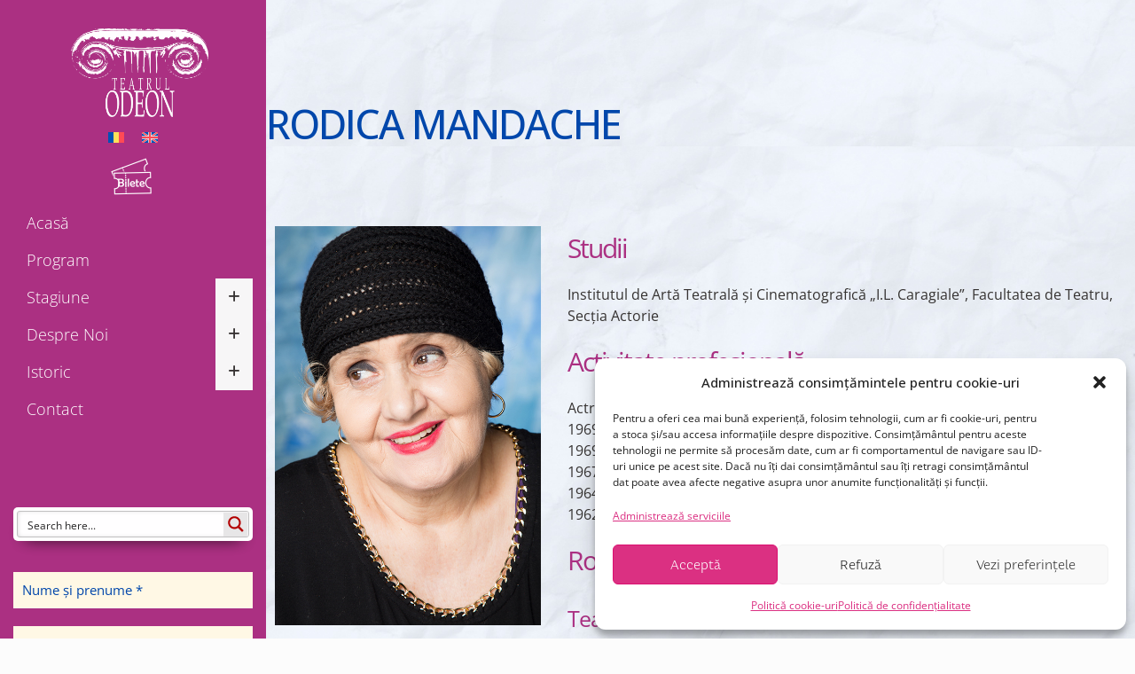

--- FILE ---
content_type: text/html; charset=UTF-8
request_url: https://teatrul-odeon.ro/om/rodica-mandache/
body_size: 61780
content:
<!DOCTYPE html>
<html lang="ro-RO" class="no-js " itemscope itemtype="https://schema.org/WebPage" >

<head>

<meta charset="UTF-8" />
<meta name='robots' content='index, follow, max-image-preview:large, max-snippet:-1, max-video-preview:-1' />
<meta property="og:image" content="https://teatrul-odeon.ro/wp-content/uploads/2023/04/rodica-mandache.jpg"/>
<meta property="og:url" content="https://teatrul-odeon.ro/om/rodica-mandache/"/>
<meta property="og:type" content="article"/>
<meta property="og:title" content="Rodica Mandache"/>
<meta property="og:description" content="Institutul de Artă Teatrală și Cinematografică "I.L. Caragiale", Facultatea de Teatru, Secția Actorie"/>
<meta name="format-detection" content="telephone=no">
<meta name="viewport" content="width=device-width, initial-scale=1" />
<meta name="theme-color" content="#ffffff" media="(prefers-color-scheme: light)">
<meta name="theme-color" content="#ffffff" media="(prefers-color-scheme: dark)">

	<!-- This site is optimized with the Yoast SEO plugin v26.8 - https://yoast.com/product/yoast-seo-wordpress/ -->
	<title>Rodica Mandache - Teatrul Odeon</title>
	<meta name="description" content="Actorii Teatrului Odeon" />
	<link rel="canonical" href="https://teatrul-odeon.ro/om/rodica-mandache/" />
	<script type="application/ld+json" class="yoast-schema-graph">{"@context":"https://schema.org","@graph":[{"@type":"WebPage","@id":"https://teatrul-odeon.ro/om/rodica-mandache/","url":"https://teatrul-odeon.ro/om/rodica-mandache/","name":"Rodica Mandache - Teatrul Odeon","isPartOf":{"@id":"https://teatrul-odeon.ro/#website"},"primaryImageOfPage":{"@id":"https://teatrul-odeon.ro/om/rodica-mandache/#primaryimage"},"image":{"@id":"https://teatrul-odeon.ro/om/rodica-mandache/#primaryimage"},"thumbnailUrl":"https://teatrul-odeon.ro/wp-content/uploads/2023/04/rodica-mandache.jpg","datePublished":"2023-04-10T18:57:17+00:00","dateModified":"2025-07-08T12:06:38+00:00","description":"Actorii Teatrului Odeon","breadcrumb":{"@id":"https://teatrul-odeon.ro/om/rodica-mandache/#breadcrumb"},"inLanguage":"ro-RO","potentialAction":[{"@type":"ReadAction","target":["https://teatrul-odeon.ro/om/rodica-mandache/"]}]},{"@type":"ImageObject","inLanguage":"ro-RO","@id":"https://teatrul-odeon.ro/om/rodica-mandache/#primaryimage","url":"https://teatrul-odeon.ro/wp-content/uploads/2023/04/rodica-mandache.jpg","contentUrl":"https://teatrul-odeon.ro/wp-content/uploads/2023/04/rodica-mandache.jpg","width":576,"height":864},{"@type":"BreadcrumbList","@id":"https://teatrul-odeon.ro/om/rodica-mandache/#breadcrumb","itemListElement":[{"@type":"ListItem","position":1,"name":"Prima pagină","item":"https://teatrul-odeon.ro/"},{"@type":"ListItem","position":2,"name":"Rodica Mandache"}]},{"@type":"WebSite","@id":"https://teatrul-odeon.ro/#website","url":"https://teatrul-odeon.ro/","name":"Teatrul Odeon","description":"","publisher":{"@id":"https://teatrul-odeon.ro/#organization"},"alternateName":"TO","potentialAction":[{"@type":"SearchAction","target":{"@type":"EntryPoint","urlTemplate":"https://teatrul-odeon.ro/?s={search_term_string}"},"query-input":{"@type":"PropertyValueSpecification","valueRequired":true,"valueName":"search_term_string"}}],"inLanguage":"ro-RO"},{"@type":"Organization","@id":"https://teatrul-odeon.ro/#organization","name":"Teatrul Odeon","url":"https://teatrul-odeon.ro/","logo":{"@type":"ImageObject","inLanguage":"ro-RO","@id":"https://teatrul-odeon.ro/#/schema/logo/image/","url":"https://teatrul-odeon.ro/wp-content/uploads/2023/06/logo_negru.png","contentUrl":"https://teatrul-odeon.ro/wp-content/uploads/2023/06/logo_negru.png","width":2367,"height":1536,"caption":"Teatrul Odeon"},"image":{"@id":"https://teatrul-odeon.ro/#/schema/logo/image/"},"sameAs":["https://www.facebook.com/teatrul.odeon","https://www.instagram.com/teatrul.odeon/","https://www.youtube.com/@TeatrulOdeon"]}]}</script>
	<!-- / Yoast SEO plugin. -->


<link rel='dns-prefetch' href='//widgetlogic.org' />
<link rel='dns-prefetch' href='//meet.jit.si' />
<link rel='dns-prefetch' href='//www.googletagmanager.com' />
<link rel='dns-prefetch' href='//fonts.googleapis.com' />
<link rel='dns-prefetch' href='//maxcdn.bootstrapcdn.com' />
<style id='wp-img-auto-sizes-contain-inline-css' type='text/css'>
img:is([sizes=auto i],[sizes^="auto," i]){contain-intrinsic-size:3000px 1500px}
/*# sourceURL=wp-img-auto-sizes-contain-inline-css */
</style>

<link rel='stylesheet' id='block-widget-css' href='https://teatrul-odeon.ro/wp-content/plugins/widget-logic/block_widget/css/widget.css?ver=1768276584' type='text/css' media='all' />
<link rel='stylesheet' id='wp-components-css' href='https://teatrul-odeon.ro/wp-includes/css/dist/components/style.min.css?ver=61826f7f1e001697ca2cfbf626dcde1a' type='text/css' media='all' />
<link rel='stylesheet' id='wp-preferences-css' href='https://teatrul-odeon.ro/wp-includes/css/dist/preferences/style.min.css?ver=61826f7f1e001697ca2cfbf626dcde1a' type='text/css' media='all' />
<link rel='stylesheet' id='wp-block-editor-css' href='https://teatrul-odeon.ro/wp-includes/css/dist/block-editor/style.min.css?ver=61826f7f1e001697ca2cfbf626dcde1a' type='text/css' media='all' />
<link rel='stylesheet' id='popup-maker-block-library-style-css' href='https://teatrul-odeon.ro/wp-content/plugins/popup-maker/dist/packages/block-library-style.css?ver=dbea705cfafe089d65f1' type='text/css' media='all' />
<link rel='stylesheet' id='go-portfolio-magnific-popup-styles-css' href='https://teatrul-odeon.ro/wp-content/plugins/go_portfolio/assets/plugins/magnific-popup/magnific-popup.css?ver=1.8.3' type='text/css' media='all' />
<link rel='stylesheet' id='go-portfolio-styles-css' href='https://teatrul-odeon.ro/wp-content/plugins/go_portfolio/assets/css/go_portfolio_styles.css?ver=1.8.3' type='text/css' media='all' />
<style id='go-portfolio-styles-inline-css' type='text/css'>
@media only screen and (min-width: 768px) and (max-width: 959px) {
		.gw-gopf-posts { letter-spacing:10px; }
		.gw-gopf {
			
			margin:0 auto;
		}
		.gw-gopf-1col .gw-gopf-col-wrap {
        	float:left !important;
			margin-left:0 !important;
        	width:100%;
		}
		.gw-gopf-2cols .gw-gopf-col-wrap,
		.gw-gopf-3cols .gw-gopf-col-wrap,
		.gw-gopf-4cols .gw-gopf-col-wrap,
		.gw-gopf-5cols .gw-gopf-col-wrap,
		.gw-gopf-6cols .gw-gopf-col-wrap,
		.gw-gopf-7cols .gw-gopf-col-wrap,
		.gw-gopf-8cols .gw-gopf-col-wrap,
		.gw-gopf-9cols .gw-gopf-col-wrap,
		.gw-gopf-10cols .gw-gopf-col-wrap { width:50% !important; }
	}

		@media only screen and (min-width: 480px) and (max-width: 767px) {
		.gw-gopf-posts { letter-spacing:20px; }
		.gw-gopf {
			
			margin:0 auto;
		}
		.gw-gopf-1col .gw-gopf-col-wrap,
		.gw-gopf-2cols .gw-gopf-col-wrap,
		.gw-gopf-3cols .gw-gopf-col-wrap,
		.gw-gopf-4cols .gw-gopf-col-wrap,
		.gw-gopf-5cols .gw-gopf-col-wrap,
		.gw-gopf-6cols .gw-gopf-col-wrap,
		.gw-gopf-7cols .gw-gopf-col-wrap,
		.gw-gopf-8cols .gw-gopf-col-wrap,
		.gw-gopf-9cols .gw-gopf-col-wrap,
		.gw-gopf-10cols .gw-gopf-col-wrap {
        	float:left !important;
			margin-left:0 !important;
        	width:100%;
		}

		/* RTL */
		.gw-gopf-rtl.gw-gopf-1col .gw-gopf-col-wrap,
		.gw-gopf-rtl.gw-gopf-2cols .gw-gopf-col-wrap,
		.gw-gopf-rtl.gw-gopf-3cols .gw-gopf-col-wrap,
		.gw-gopf-rtl.gw-gopf-4cols .gw-gopf-col-wrap,
		.gw-gopf-rtl.gw-gopf-5cols .gw-gopf-col-wrap,
		.gw-gopf-rtl.gw-gopf-6cols .gw-gopf-col-wrap,
		.gw-gopf-rtl.gw-gopf-7cols .gw-gopf-col-wrap,
		.gw-gopf-rtl.gw-gopf-8cols .gw-gopf-col-wrap,
		.gw-gopf-rtl.gw-gopf-9cols .gw-gopf-col-wrap,
		.gw-gopf-rtl.gw-gopf-10cols .gw-gopf-col-wrap { float:right !important; }

		.gw-gopf-slider-type.gw-gopf-rtl.gw-gopf-1col .gw-gopf-col-wrap,
		.gw-gopf-slider-type.gw-gopf-rtl.gw-gopf-2cols .gw-gopf-col-wrap,
		.gw-gopf-slider-type.gw-gopf-rtl.gw-gopf-3cols .gw-gopf-col-wrap,
		.gw-gopf-slider-type.gw-gopf-rtl.gw-gopf-4cols .gw-gopf-col-wrap,
		.gw-gopf-slider-type.gw-gopf-rtl.gw-gopf-5cols .gw-gopf-col-wrap,
		.gw-gopf-slider-type.gw-gopf-rtl.gw-gopf-6cols .gw-gopf-col-wrap,
		.gw-gopf-slider-type.gw-gopf-rtl.gw-gopf-7cols .gw-gopf-col-wrap,
		.gw-gopf-slider-type.gw-gopf-rtl.gw-gopf-8cols .gw-gopf-col-wrap,
		.gw-gopf-slider-type.gw-gopf-rtl.gw-gopf-9cols .gw-gopf-col-wrap,
		.gw-gopf-slider-type.gw-gopf-rtl.gw-gopf-10cols .gw-gopf-col-wrap { float:left !important; }

	}


		@media only screen and (max-width: 479px) {
		.gw-gopf-posts { letter-spacing:30px; }
		.gw-gopf {
			max-width:400px;
			margin:0 auto;
		}
		.gw-gopf-1col .gw-gopf-col-wrap,
		.gw-gopf-2cols .gw-gopf-col-wrap,
		.gw-gopf-3cols .gw-gopf-col-wrap,
		.gw-gopf-4cols .gw-gopf-col-wrap,
		.gw-gopf-5cols .gw-gopf-col-wrap,
		.gw-gopf-6cols .gw-gopf-col-wrap,
		.gw-gopf-7cols .gw-gopf-col-wrap,
		.gw-gopf-8cols .gw-gopf-col-wrap,
		.gw-gopf-9cols .gw-gopf-col-wrap,
		.gw-gopf-10cols .gw-gopf-col-wrap {
        	margin-left:0 !important;
        	float:left !important;
        	width:100%;
         }

		/* RTL */
		.gw-gopf-rtl.gw-gopf-1col .gw-gopf-col-wrap,
		.gw-gopf-rtl.gw-gopf-2cols .gw-gopf-col-wrap,
		.gw-gopf-rtl.gw-gopf-3cols .gw-gopf-col-wrap,
		.gw-gopf-rtl.gw-gopf-4cols .gw-gopf-col-wrap,
		.gw-gopf-rtl.gw-gopf-5cols .gw-gopf-col-wrap,
		.gw-gopf-rtl.gw-gopf-6cols .gw-gopf-col-wrap,
		.gw-gopf-rtl.gw-gopf-7cols .gw-gopf-col-wrap,
		.gw-gopf-rtl.gw-gopf-8cols .gw-gopf-col-wrap,
		.gw-gopf-rtl.gw-gopf-9cols .gw-gopf-col-wrap,
		.gw-gopf-rtl.gw-gopf-10cols .gw-gopf-col-wrap { float:right !important; }

		.gw-gopf-slider-type.gw-gopf-rtl.gw-gopf-1col .gw-gopf-col-wrap,
		.gw-gopf-slider-type.gw-gopf-rtl.gw-gopf-2cols .gw-gopf-col-wrap,
		.gw-gopf-slider-type.gw-gopf-rtl.gw-gopf-3cols .gw-gopf-col-wrap,
		.gw-gopf-slider-type.gw-gopf-rtl.gw-gopf-4cols .gw-gopf-col-wrap,
		.gw-gopf-slider-type.gw-gopf-rtl.gw-gopf-5cols .gw-gopf-col-wrap,
		.gw-gopf-slider-type.gw-gopf-rtl.gw-gopf-6cols .gw-gopf-col-wrap,
		.gw-gopf-slider-type.gw-gopf-rtl.gw-gopf-7cols .gw-gopf-col-wrap,
		.gw-gopf-slider-type.gw-gopf-rtl.gw-gopf-8cols .gw-gopf-col-wrap,
		.gw-gopf-slider-type.gw-gopf-rtl.gw-gopf-9cols .gw-gopf-col-wrap,
		.gw-gopf-slider-type.gw-gopf-rtl.gw-gopf-10cols .gw-gopf-col-wrap { float:left !important; }

	}
/*# sourceURL=go-portfolio-styles-inline-css */
</style>
<link rel='stylesheet' id='wpml-legacy-horizontal-list-0-css' href='https://teatrul-odeon.ro/wp-content/plugins/sitepress-multilingual-cms/templates/language-switchers/legacy-list-horizontal/style.min.css?ver=1' type='text/css' media='all' />
<style id='wpml-legacy-horizontal-list-0-inline-css' type='text/css'>
.wpml-ls-display{display:inline!important}
/*# sourceURL=wpml-legacy-horizontal-list-0-inline-css */
</style>
<link rel='stylesheet' id='cmplz-general-css' href='https://teatrul-odeon.ro/wp-content/plugins/complianz-gdpr/assets/css/cookieblocker.min.css?ver=1765943258' type='text/css' media='all' />
<link rel='stylesheet' id='mfn-be-css' href='https://teatrul-odeon.ro/wp-content/themes/betheme/css/be.min.css?ver=28.2.1' type='text/css' media='all' />
<link rel='stylesheet' id='mfn-animations-css' href='https://teatrul-odeon.ro/wp-content/themes/betheme/assets/animations/animations.min.css?ver=28.2.1' type='text/css' media='all' />
<link rel='stylesheet' id='mfn-font-awesome-css' href='https://teatrul-odeon.ro/wp-content/themes/betheme/fonts/fontawesome/fontawesome.min.css?ver=28.2.1' type='text/css' media='all' />
<link rel='stylesheet' id='mfn-responsive-css' href='https://teatrul-odeon.ro/wp-content/themes/betheme/css/responsive.min.css?ver=28.2.1' type='text/css' media='all' />
<link rel='stylesheet' id='mfn-local-fonts-css' href='https://teatrul-odeon.ro/wp-content/uploads/betheme/fonts/mfn-local-fonts.css?ver=1' type='text/css' media='all' />
<link rel='stylesheet' id='evcal_google_fonts-css' href='https://fonts.googleapis.com/css?family=Noto+Sans%3A400%2C400italic%2C700%7CPoppins%3A700%2C800%2C900&#038;subset=latin%2Clatin-ext&#038;ver=4.6.8' type='text/css' media='all' />
<link rel='stylesheet' id='evcal_cal_default-css' href='//teatrul-odeon.ro/wp-content/plugins/eventON468/assets/css/eventon_styles.css?ver=4.6.8' type='text/css' media='all' />
<link rel='stylesheet' id='evo_font_icons-css' href='//teatrul-odeon.ro/wp-content/plugins/eventON468/assets/fonts/all.css?ver=4.6.8' type='text/css' media='all' />
<link rel='stylesheet' id='eventon_dynamic_styles-css' href='//teatrul-odeon.ro/wp-content/plugins/eventON468/assets/css/eventon_dynamic_styles.css?ver=4.6.8' type='text/css' media='all' />
<link rel='stylesheet' id='js_composer_front-css' href='https://teatrul-odeon.ro/wp-content/plugins/js_composer/assets/css/js_composer.min.css?ver=8.7.2' type='text/css' media='all' />
<link rel='stylesheet' id='mfn-static-css' href='https://teatrul-odeon.ro/wp-content/uploads/betheme/css/static.css?ver=28.2.1' type='text/css' media='all' />
<link rel='stylesheet' id='mdp-readabler-css' href='https://teatrul-odeon.ro/wp-content/plugins/readabler/css/readabler.min.css?ver=2.0.13' type='text/css' media='all' />
<style id='mdp-readabler-inline-css' type='text/css'>

		:root{
			--readabler-overlay: rgba(2, 83, 238, 1);--readabler-bg: rgba(255, 255, 255, 1);--readabler-bg-dark: rgba(22, 25, 27, 1);--readabler-text: rgba(51, 51, 51, 1);--readabler-text-dark: rgba(222, 239, 253, 1);--readabler-color: rgba(0, 71, 171, 1);--readabler-color-dark: rgba(0, 71, 171, 1);--readabler-color-transparent: rgba(0,71,171,.2);--readabler-color-transparent-dark: rgba(0,71,171,.2);--readabler-color-transparent-15: rgba(0,71,171,.15);--readabler-color-transparent-15-dark: rgba(0,71,171,.15);--readabler-color-transparent-25: rgba(0,71,171,.25);--readabler-color-transparent-25-dark: rgba(0,71,171,.25);--readabler-color-transparent-50: rgba(0,71,171,.5);--readabler-color-transparent-50-dark: rgba(0,71,171,.5);--readabler-border-radius: 20px;--readabler-animate: 600ms;--readabler-reading-mask-color: rgba(0, 0, 0, 0.7);--readabler-text-magnifier-bg-color: rgba(51, 51, 51, 1);--readabler-text-magnifier-color: rgba(255, 255, 255, 1);--readabler-text-magnifier-font-size: 36px;--readabler-highlight-titles-style: solid;--readabler-highlight-titles-color: rgba(0, 71, 171, 1);--readabler-highlight-titles-width: 2px;--readabler-highlight-titles-offset: 2px;--readabler-highlight-links-style: solid;--readabler-highlight-links-color: rgba(0, 71, 171, 1);--readabler-highlight-links-width: 2px;--readabler-highlight-links-offset: 2px;--readabler-reading-guide-width: 500px;--readabler-reading-guide-height: 12px;--readabler-reading-guide-bg-color: rgba(0, 71, 171, 1);--readabler-reading-guide-border-color: rgba(0, 0, 0, 1);--readabler-reading-guide-border-width: 2px;--readabler-reading-guide-border-radius: 10px;--readabler-reading-guide-arrow: 10;--readabler-highlight-hover-style: solid;--readabler-highlight-hover-color: rgba(99, 154, 249, 1);--readabler-highlight-hover-width: 2px;--readabler-highlight-hover-offset: 2px;--readabler-highlight-focus-style: solid;--readabler-highlight-focus-color: rgba(0, 71, 171, 1);--readabler-highlight-focus-width: 2px;--readabler-highlight-focus-offset: 2px;
		}
		.mdp-readabler-tts {
		
			--readabler-tts-bg: transparent;
			--readabler-tts-color: transparent;
			
		}
        .mdp-readabler-trigger-button-box{
        
            --readabler-btn-margin: 10px;
            --readabler-btn-padding: 20px;
            --readabler-btn-radius: 50px;
            --readabler-btn-color: rgba(255, 255, 255, 1);
            --readabler-btn-color-hover: rgba(251, 251, 251, 1);
            --readabler-btn-bg: rgba(171, 48, 130, 1);
            --readabler-btn-bg-hover: rgba(212, 6, 99, 1);
            --readabler-btn-size: 30px;
            --readabler-btn-delay: 2s;
        
        }
		#mdp-readabler-voice-navigation{
			--readabler-bg: rgba(255, 255, 255, 1);
            --readabler-bg-dark: rgba(22, 25, 27, 1);
            --readabler-text: rgba(51, 51, 51, 1);
            --readabler-text-dark: rgba(222, 239, 253, 1);
            --readabler-color: rgba(0, 71, 171, 1);
            --readabler-color-dark: rgba(0, 71, 171, 1);
            --readabler-color-transparent: rgba(0,71,171,.2);
            --readabler-color-transparent-dark: rgba(0,71,171,.2);
            --readabler-border-radius: 20px;
            --readabler-animate: 600ms;
		}
		
	        #mdp-readabler-keyboard-box {
	        
	        	--readabler-keyboard-light-bg: rgba(236, 236, 236, 1);
	        	--readabler-keyboard-light-key-bg: rgba(255, 255, 255, 1);
	        	--readabler-keyboard-light-key: rgba(17, 17, 17, 1);	        	
	        	--readabler-keyboard-dark-bg: rgba(0, 0, 0, 0.8);
	        	--readabler-keyboard-dark-key-bg: rgba(0, 0, 0, 0.5);
	        	--readabler-keyboard-dark-key: rgba(255, 255, 255, 1);
	        
	        }	        
	        
/*# sourceURL=mdp-readabler-inline-css */
</style>
<style id='mfn-dynamic-inline-css' type='text/css'>
@font-face{font-family:"Nomada sans regular";src:url("https://teatrul-odeon.ro/wp-content/uploads/2023/09/FontsFree-Net-nomada-sans-regular.ttf#1009829") format("truetype");font-weight:normal;font-style:normal;font-display:swap}@font-face{font-family:"Nomada sans medium";src:url("https://teatrul-odeon.ro/wp-content/uploads/2023/09/FontsFree-Net-nomada-sans-medium.ttf#1009831") format("truetype");font-weight:normal;font-style:normal;font-display:swap}@font-face{font-family:"Nomada sans bold";src:url("https://teatrul-odeon.ro/wp-content/uploads/2023/09/FontsFree-Net-nomada-sans-bold.ttf#1009835") format("truetype");font-weight:normal;font-style:normal;font-display:swap}@font-face{font-family:"Nomada sans thin";src:url("https://teatrul-odeon.ro/wp-content/uploads/2023/09/FontsFree-Net-nomada-sans-thin.ttf#1009833") format("truetype");font-weight:normal;font-style:normal;font-display:swap}@font-face{font-family:"ITC face font";src:url("https://teatrul-odeon.ro/wp-content/uploads/2023/06/59e27fc90cac5eb4789c706b3bae3407.woff") format("woff"),url("https://teatrul-odeon.ro/wp-content/uploads/2023/06/ITC-Lubalin-Graph-W03-Bd-CnObl.ttf") format("truetype");font-weight:normal;font-style:normal;font-display:swap}
html{background-image:url(https://teatrul-odeon.ro/wp-content/uploads/2023/09/bleu-paper-texture.jpg#1009926);background-repeat:no-repeat;background-position:center top;background-attachment:fixed;background-size:cover}#Subheader{background-image:url(https://teatrul-odeon.ro/wp-content/uploads/2023/09/bleu-paper-texture.jpg#1009926);background-repeat:no-repeat;background-position:center;background-attachment:fixed;background-size:cover}
form input.display-none{display:none!important}body{--mfn-featured-image: url(https://teatrul-odeon.ro/wp-content/uploads/2023/04/rodica-mandache.jpg);}
/*# sourceURL=mfn-dynamic-inline-css */
</style>
<link rel='stylesheet' id='style-css' href='https://teatrul-odeon.ro/wp-content/themes/betheme-childV1/style.css?ver=61826f7f1e001697ca2cfbf626dcde1a' type='text/css' media='all' />
<link rel='stylesheet' id='google-fonts-css' href='//fonts.googleapis.com/css?family=Open+Sans+Condensed:100,200,300,400,500,600,700,800,900|Open+Sans:100,200,300,400,500,600,700,800,900|Abril+Fatface:100,200,300,400,500,600,700,800,900|Zeyada:100,200,300,400,500,600,700,800,900&#038;subset=latin' type='text/css' media='all' />
<link rel='stylesheet' id='font-awesome-css' href='https://maxcdn.bootstrapcdn.com/font-awesome/4.7.0/css/font-awesome.min.css?ver=4.7.0' type='text/css' media='all' />
<link rel='stylesheet' id='smart-sections-css' href='https://teatrul-odeon.ro/wp-content/plugins/visucom-smart-sections/assets/css/style.css?ver=1.6.8' type='text/css' media='all' />
<script type="text/javascript" src="https://teatrul-odeon.ro/wp-includes/js/jquery/jquery.min.js?ver=3.7.1" id="jquery-core-js"></script>
<script type="text/javascript" src="https://teatrul-odeon.ro/wp-includes/js/jquery/jquery-migrate.min.js?ver=3.4.1" id="jquery-migrate-js"></script>
<script type="text/javascript" src="https://teatrul-odeon.ro/wp-content/plugins/wonderplugin-video-embed/engine/wonderpluginvideoembed.js?ver=2.4" id="wonderplugin-videoembed-script-js"></script>
<script type="text/javascript" id="evo-inlinescripts-header-js-after">
/* <![CDATA[ */
jQuery(document).ready(function($){});
//# sourceURL=evo-inlinescripts-header-js-after
/* ]]> */
</script>

<!-- Google tag (gtag.js) snippet added by Site Kit -->
<!-- Google Analytics snippet added by Site Kit -->
<script type="text/javascript" src="https://www.googletagmanager.com/gtag/js?id=G-LGL3XTQ6B4" id="google_gtagjs-js" async></script>
<script type="text/javascript" id="google_gtagjs-js-after">
/* <![CDATA[ */
window.dataLayer = window.dataLayer || [];function gtag(){dataLayer.push(arguments);}
gtag("set","linker",{"domains":["teatrul-odeon.ro"]});
gtag("js", new Date());
gtag("set", "developer_id.dZTNiMT", true);
gtag("config", "G-LGL3XTQ6B4");
//# sourceURL=google_gtagjs-js-after
/* ]]> */
</script>
<meta name="generator" content="WPML ver:4.8.6 stt:1,45;" />
<link rel="alternate" hreflang="ro" href="https://teatrul-odeon.ro/om/rodica-mandache/" />
<link rel="alternate" hreflang="en" href="https://teatrul-odeon.ro/om/rodica-mandache/?lang=en" />
<link rel="alternate" hreflang="x-default" href="https://teatrul-odeon.ro/om/rodica-mandache/" />
<meta name="generator" content="Site Kit by Google 1.170.0" />
<!-- Smooth Scroll by DarkWolf -->
<script type="text/javascript" src="https://teatrul-odeon.ro/wp-content/plugins/smooth-page-scroll-to-top/files/smooth_scroll.js"></script>
<style type="text/css">@import url('https://teatrul-odeon.ro/wp-content/plugins/smooth-page-scroll-to-top/files/smooth_scroll.css');</style>
<!-- Smooth Scroll by DarkWolf -->

<script>function gusta_fix_vc_full_width() { var elements=jQuery('[data-vc-full-width="true"], .mk-fullwidth-true');jQuery.each(elements,function(key,item){var el=jQuery(this);el.addClass('vc_hidden');var el_full=el.next('.vc_row-full-width');if(el_full.length||(el_full=el.parent().next('.vc_row-full-width')),el_full.length){var el_margin_left=parseInt(el.css('margin-left'),10),el_margin_right=parseInt(el.css('margin-right'),10),offset=0-el_full.offset().left-el_margin_left,width=jQuery(window).width();if(el.css({position:'relative',left:offset,'box-sizing':'border-box',width:jQuery(window).width()}),!el.data('vcStretchContent')){var padding=-1*offset;0>padding&&(padding=0);var paddingRight=width-padding-el_full.width()+el_margin_left+el_margin_right;0>paddingRight&&(paddingRight=0),el.css({'padding-left':padding+'px','padding-right':paddingRight+'px'})}el.attr('data-vc-full-width-init','true'),el.removeClass('vc_hidden'),jQuery(document).trigger('vc-full-width-row-single',{el:el,offset:offset,marginLeft:el_margin_left,marginRight:el_margin_right,elFull:el_full,width:width})}}),jQuery(document).trigger('vc-full-width-row',elements),jQuery(document).trigger('[data-mk-stretch-content="true"]', elements); jQuery('.owl-carousel').each(function(){ jQuery(this).trigger('refresh.owl.carousel'); }); } jQuery( '#gusta-header-container' ).on('load', function() { gusta_fix_vc_full_width(); });</script>			<style>.cmplz-hidden {
					display: none !important;
				}</style>

<!-- EventON Version -->
<meta name="generator" content="EventON 4.6.8" />

<meta name="generator" content="Powered by Slider Revolution 6.7.38 - responsive, Mobile-Friendly Slider Plugin for WordPress with comfortable drag and drop interface." />
<link rel="icon" href="https://teatrul-odeon.ro/wp-content/uploads/2023/04/ms-icon-150x150-1-50x50.png" sizes="32x32" />
<link rel="icon" href="https://teatrul-odeon.ro/wp-content/uploads/2023/04/ms-icon-150x150-1.png" sizes="192x192" />
<link rel="apple-touch-icon" href="https://teatrul-odeon.ro/wp-content/uploads/2023/04/ms-icon-150x150-1.png" />
<meta name="msapplication-TileImage" content="https://teatrul-odeon.ro/wp-content/uploads/2023/04/ms-icon-150x150-1.png" />
<script>function setREVStartSize(e){
			//window.requestAnimationFrame(function() {
				window.RSIW = window.RSIW===undefined ? window.innerWidth : window.RSIW;
				window.RSIH = window.RSIH===undefined ? window.innerHeight : window.RSIH;
				try {
					var pw = document.getElementById(e.c).parentNode.offsetWidth,
						newh;
					pw = pw===0 || isNaN(pw) || (e.l=="fullwidth" || e.layout=="fullwidth") ? window.RSIW : pw;
					e.tabw = e.tabw===undefined ? 0 : parseInt(e.tabw);
					e.thumbw = e.thumbw===undefined ? 0 : parseInt(e.thumbw);
					e.tabh = e.tabh===undefined ? 0 : parseInt(e.tabh);
					e.thumbh = e.thumbh===undefined ? 0 : parseInt(e.thumbh);
					e.tabhide = e.tabhide===undefined ? 0 : parseInt(e.tabhide);
					e.thumbhide = e.thumbhide===undefined ? 0 : parseInt(e.thumbhide);
					e.mh = e.mh===undefined || e.mh=="" || e.mh==="auto" ? 0 : parseInt(e.mh,0);
					if(e.layout==="fullscreen" || e.l==="fullscreen")
						newh = Math.max(e.mh,window.RSIH);
					else{
						e.gw = Array.isArray(e.gw) ? e.gw : [e.gw];
						for (var i in e.rl) if (e.gw[i]===undefined || e.gw[i]===0) e.gw[i] = e.gw[i-1];
						e.gh = e.el===undefined || e.el==="" || (Array.isArray(e.el) && e.el.length==0)? e.gh : e.el;
						e.gh = Array.isArray(e.gh) ? e.gh : [e.gh];
						for (var i in e.rl) if (e.gh[i]===undefined || e.gh[i]===0) e.gh[i] = e.gh[i-1];
											
						var nl = new Array(e.rl.length),
							ix = 0,
							sl;
						e.tabw = e.tabhide>=pw ? 0 : e.tabw;
						e.thumbw = e.thumbhide>=pw ? 0 : e.thumbw;
						e.tabh = e.tabhide>=pw ? 0 : e.tabh;
						e.thumbh = e.thumbhide>=pw ? 0 : e.thumbh;
						for (var i in e.rl) nl[i] = e.rl[i]<window.RSIW ? 0 : e.rl[i];
						sl = nl[0];
						for (var i in nl) if (sl>nl[i] && nl[i]>0) { sl = nl[i]; ix=i;}
						var m = pw>(e.gw[ix]+e.tabw+e.thumbw) ? 1 : (pw-(e.tabw+e.thumbw)) / (e.gw[ix]);
						newh =  (e.gh[ix] * m) + (e.tabh + e.thumbh);
					}
					var el = document.getElementById(e.c);
					if (el!==null && el) el.style.height = newh+"px";
					el = document.getElementById(e.c+"_wrapper");
					if (el!==null && el) {
						el.style.height = newh+"px";
						el.style.display = "block";
					}
				} catch(e){
					console.log("Failure at Presize of Slider:" + e)
				}
			//});
		  };</script>
		<style type="text/css" id="wp-custom-css">
			 nav.top_menu>ul:not(.off-canvas)>li>a:after {display:none}
		</style>
		<noscript><style> .wpb_animate_when_almost_visible { opacity: 1; }</style></noscript>
<style id="gusta_inline_css">#section-1003313 { background-color: rgba(175,10,103,1) !important;width: 100% !important; max-width: 300px !important; overflow-y: auto !important; overflow-x: hidden !important; } #nav-13732285735a403eb43513c>ul>li>a { border-top-width:0 !important;border-bottom-width:0 !important;font-family:Open Sans !important;font-weight:300 !important;font-size:18px !important;text-transform:capitalize !important;letter-spacing:0px !important;color:rgb(255, 255, 255) !important; } #nav-13732285735a403eb43513c select:hover { background-image: linear-gradient(to bottom, rgba(114,9,183,1) 0%, rgba(114,9,183,1) 100%) !important; } #nav-13732285735a403eb43513c select:hover .gusta-overlay { background: linear-gradient(to bottom, rgba(114,9,183,1) 0%, rgba(114,9,183,1) 100%) !important; } #nav-13732285735a403eb43513c>ul>li:hover>a { background-image: linear-gradient(to bottom, rgb(0, 71, 171) 0%, rgb(0, 82, 149) 100%) !important;font-family:Open Sans !important;font-weight:300 !important;font-size:18px !important;text-transform:capitalize !important;letter-spacing:0px !important;color:rgb(255, 255, 255) !important; } #nav-13732285735a403eb43513c>ul>li:hover>a .gusta-overlay { background: linear-gradient(to bottom, rgb(0, 71, 171) 0%, rgb(0, 82, 149) 100%) !important; } #nav-13732285735a403eb43513c>ul>li.current-menu-item>a, #nav-13732285735a403eb43513c>ul>li.current-menu-parent>a, #nav-13732285735a403eb43513c>ul>li.current-page-ancestor>a, #nav-13732285735a403eb43513c>ul>li.gusta-mega-menu-active>a { border-style:none !important; background-image: linear-gradient(to bottom, rgb(0, 71, 171) 0%, rgb(0, 71, 171) 100%) !important; } #nav-13732285735a403eb43513c>ul>li.current-menu-item>a, #nav-13732285735a403eb43513c>ul>li.current-menu-parent>a, #nav-13732285735a403eb43513c>ul>li.current-page-ancestor>a { font-family:Open Sans !important;font-weight:300 !important;font-size:18px !important;text-transform:capitalize !important;letter-spacing:0px !important;color:rgb(255, 255, 255) !important; } #nav-13732285735a403eb43513c>ul>li>ul>li>a, #nav-13732285735a403eb43513c>ul>li>ul>li>ul>li>a { font-family:Open Sans !important;font-weight:300 !important;font-size:18px !important;text-transform:capitalize !important;letter-spacing:0px !important;color:rgb(255, 255, 255) !important; } #nav-13732285735a403eb43513c>ul>li>ul>li:hover>a, #nav-13732285735a403eb43513c>ul>li>ul>li>ul>li:hover>a { background-image: linear-gradient(to bottom, rgb(0, 71, 171) 0%, rgb(0, 71, 171) 100%) !important;font-family:Open Sans !important;font-weight:300 !important;font-size:18px !important;text-transform:capitalize !important;letter-spacing:0px !important;color:rgb(255, 255, 255) !important; } #nav-13732285735a403eb43513c>ul>li>ul>li:hover>a, #nav-13732285735a403eb43513c>ul>li>ul>li>ul>li:hover>a .gusta-overlay { background: linear-gradient(to bottom, rgb(0, 71, 171) 0%, rgb(0, 71, 171) 100%) !important; } #nav-13732285735a403eb43513c>ul>li>ul>li.current-menu-item>a, #nav-13732285735a403eb43513c>ul>li>ul>li>ul>li.current-menu-item>a, #nav-13732285735a403eb43513c>ul>li>ul>li.current-page-ancestor>a, #nav-13732285735a403eb43513c>ul>li>ul>li>ul>li.current-page-ancestor>a { background-image: linear-gradient(to bottom, rgb(0, 71, 171) 0%, rgb(0, 71, 171) 100%) !important;font-family:Open Sans !important;font-weight:300 !important;font-size:18px !important;text-transform:capitalize !important;letter-spacing:0px !important;color:rgb(255, 255, 255) !important; } #logo-4147756775a403deb6ffe0, #logo-4147756775a403deb6ffe0 a { height: 100px !important; } #logo-4147756775a403deb6ffe0 { margin-left:15px !important; } #section-1003313>.container { width: 100% !important; max-width: 100% !important; padding: 0;padding-left: 15px !important; padding-right: 15px !important; } #section-1007740 { background-color: rgba(0,71,171,1) !important; } #nav-5969806415a260e8d32da6a260c4b27347>ul>li>a { border-top-width:0 !important;border-bottom-width:0 !important;padding-left:0 !important;background-color:rgba(0,0,0,0) !important;font-family:Open Sans !important;font-weight:300 !important;font-size:17px !important;color:#d8d8d8 !important;line-height: 28px !important; } #nav-5969806415a260e8d32da6a260c4b27347 { margin-left:0 !important;border-color:rgb(255, 255, 255) !important; } #nav-5969806415a260e8d32da6a260c4b27347>ul>li:hover>a { background-color:rgba(0,0,0,0) !important;font-family:Open Sans !important;font-weight:300 !important;font-size:17px !important;color:#f72585 !important; } #nav-5969806415a260e8d32da6a260c4b27347>ul>li.current-menu-item>a, #nav-5969806415a260e8d32da6a260c4b27347>ul>li.current-menu-parent>a, #nav-5969806415a260e8d32da6a260c4b27347>ul>li.current-page-ancestor>a { font-family:Open Sans !important;font-weight:300 !important;font-size:17px !important;color:#f72585 !important; } #nav-5501727485a260e8d332bba260c4b27347>ul>li>a { border-top-width:0 !important;border-bottom-width:0 !important;padding-left:0 !important;background-color:rgba(0,0,0,0) !important;font-family:Open Sans !important;font-weight:300 !important;font-size:17px !important;color:#d8d8d8 !important;line-height: 28px !important; } #nav-5501727485a260e8d332bba260c4b27347 { margin-left:0 !important;border-color:rgb(255, 255, 255) !important; } #nav-5501727485a260e8d332bba260c4b27347>ul>li:hover>a { background-color:rgba(0,0,0,0) !important;font-family:Open Sans !important;font-weight:300 !important;font-size:17px !important;color:#f72585 !important; } #nav-5501727485a260e8d332bba260c4b27347>ul>li.current-menu-item>a, #nav-5501727485a260e8d332bba260c4b27347>ul>li.current-menu-parent>a, #nav-5501727485a260e8d332bba260c4b27347>ul>li.current-page-ancestor>a { font-family:Open Sans !important;font-weight:300 !important;font-size:17px !important;color:#f72585 !important; } #el-610818559650b03e17ca21>ul>li>a { border-top-width:0 !important;border-bottom-width:0 !important;padding-left:0 !important;background-color:rgba(0,0,0,0) !important;font-family:Open Sans !important;font-weight:300 !important;font-size:17px !important;color:#d8d8d8 !important;line-height: 28px !important; } #el-610818559650b03e17ca21 { margin-left:0 !important;border-color:rgb(255, 255, 255) !important; } #el-610818559650b03e17ca21>ul>li:hover>a { background-color:rgba(0,0,0,0) !important;font-family:Open Sans !important;font-weight:300 !important;font-size:17px !important;color:#f72585 !important; } #el-610818559650b03e17ca21>ul>li.current-menu-item>a, #el-610818559650b03e17ca21>ul>li.current-menu-parent>a, #el-610818559650b03e17ca21>ul>li.current-page-ancestor>a { font-family:Open Sans !important;font-weight:300 !important;font-size:17px !important;color:#f72585 !important; } #el-18833723646546bbc315573>ul>li>a { border-top-width:0 !important;border-bottom-width:0 !important;padding-left:0 !important;background-color:rgba(0,0,0,0) !important;font-family:Open Sans !important;font-weight:300 !important;font-size:17px !important;color:#d8d8d8 !important;line-height: 28px !important; } #el-18833723646546bbc315573 { margin-left:0 !important;border-color:rgb(255, 255, 255) !important; } #el-18833723646546bbc315573>ul>li:hover>a { background-color:rgba(0,0,0,0) !important;font-family:Open Sans !important;font-weight:300 !important;font-size:17px !important;color:#f72585 !important; } #el-18833723646546bbc315573>ul>li.current-menu-item>a, #el-18833723646546bbc315573>ul>li.current-menu-parent>a, #el-18833723646546bbc315573>ul>li.current-page-ancestor>a { font-family:Open Sans !important;font-weight:300 !important;font-size:17px !important;color:#f72585 !important; } #el-1216787297656cbdd0a9ad5>ul>li>a { border-top-width:0 !important;border-bottom-width:0 !important;padding-left:0 !important;background-color:rgba(0,0,0,0) !important;font-family:Open Sans !important;font-weight:300 !important;font-size:17px !important;color:#d8d8d8 !important;line-height: 28px !important; } #el-1216787297656cbdd0a9ad5 { margin-left:0 !important;border-color:rgb(255, 255, 255) !important; } #el-1216787297656cbdd0a9ad5>ul>li:hover>a { background-color:rgba(0,0,0,0) !important;font-family:Open Sans !important;font-weight:300 !important;font-size:17px !important;color:#f72585 !important; } #el-1216787297656cbdd0a9ad5>ul>li.current-menu-item>a, #el-1216787297656cbdd0a9ad5>ul>li.current-menu-parent>a, #el-1216787297656cbdd0a9ad5>ul>li.current-page-ancestor>a { font-family:Open Sans !important;font-weight:300 !important;font-size:17px !important;color:#f72585 !important; } #el-1260488096546be4e22e99>ul>li>a { border-top-width:0 !important;border-bottom-width:0 !important;padding-left:0 !important;background-color:rgba(0,0,0,0) !important;font-family:Open Sans !important;font-weight:300 !important;font-size:17px !important;color:#d8d8d8 !important;line-height: 28px !important; } #el-1260488096546be4e22e99 { margin-left:0 !important;border-color:rgb(255, 255, 255) !important; } #el-1260488096546be4e22e99>ul>li:hover>a { background-color:rgba(0,0,0,0) !important;font-family:Open Sans !important;font-weight:300 !important;font-size:17px !important;color:#f72585 !important; } #el-1260488096546be4e22e99>ul>li.current-menu-item>a, #el-1260488096546be4e22e99>ul>li.current-menu-parent>a, #el-1260488096546be4e22e99>ul>li.current-page-ancestor>a { font-family:Open Sans !important;font-weight:300 !important;font-size:17px !important;color:#f72585 !important; } #social-media-links-19796262385a2474b943e2d ul li a { margin-top:0 !important;margin-right:10px !important;margin-bottom:0 !important;margin-left:0 !important;padding-top:0 !important;padding-right:0 !important;padding-bottom:0 !important;padding-left:0 !important;border-top-left-radius:0 !important;border-top-right-radius:0 !important;border-bottom-right-radius:0 !important;border-bottom-left-radius:0 !important;background-color:rgba(0,0,0,0) !important; } #social-media-links-19796262385a2474b943e2d ul li a:hover i { color: #f72585 !important; } #social-media-links-19796262385a2474b943e2d ul li a i { color: #ffffff !important;font-size: 20px !important; } #section-1010914 { z-index: 2000 !important;background-color: rgba(175,10,103,1) !important;width: 100% !important; max-width: 100% !important; overflow-y: auto !important; overflow-x: hidden !important;height: 100% !important; } #el-21276535065526405e1cda>ul>li>a { font-family:Open Sans !important;font-weight:300 !important;font-size:18px !important;text-transform:capitalize !important;letter-spacing:0px !important;color:rgb(255, 255, 255) !important; } #el-21276535065526405e1cda>ul>li:hover>a { background-image: linear-gradient(to bottom, rgb(0, 71, 171) 0%, rgb(0, 71, 171) 100%) !important;font-family:Open Sans !important;font-weight:300 !important;font-size:18px !important;text-transform:capitalize !important;font-style:normal !important;letter-spacing:0px !important;color:rgb(255, 255, 255) !important; } #el-21276535065526405e1cda>ul>li:hover>a .gusta-overlay { background: linear-gradient(to bottom, rgb(0, 71, 171) 0%, rgb(0, 71, 171) 100%) !important; } #el-21276535065526405e1cda>ul>li.current-menu-item>a, #el-21276535065526405e1cda>ul>li.current-menu-parent>a, #el-21276535065526405e1cda>ul>li.current-page-ancestor>a, #el-21276535065526405e1cda>ul>li.gusta-mega-menu-active>a { background-image: linear-gradient(to bottom, rgb(0, 71, 171) 0%, rgb(0, 71, 171) 100%) !important; } #el-21276535065526405e1cda>ul>li.current-menu-item>a, #el-21276535065526405e1cda>ul>li.current-menu-parent>a, #el-21276535065526405e1cda>ul>li.current-page-ancestor>a { font-family:Open Sans !important;font-weight:300 !important;font-size:18px !important;text-transform:capitalize !important;letter-spacing:0px !important;color:rgb(255, 255, 255) !important; } #el-21276535065526405e1cda>ul>li>ul>li>a, #el-21276535065526405e1cda>ul>li>ul>li>ul>li>a { font-family:Open Sans !important;font-weight:300 !important;font-size:18px !important;text-transform:capitalize !important;font-style:normal !important;letter-spacing:0px !important;color:rgb(255, 255, 255) !important; } #el-21276535065526405e1cda>ul>li>ul>li:hover>a, #el-21276535065526405e1cda>ul>li>ul>li>ul>li:hover>a { background-image: linear-gradient(to bottom, rgb(0, 71, 171) 0%, rgb(0, 71, 171) 100%) !important;font-family:Open Sans !important;font-weight:300 !important;font-size:18px !important;text-transform:capitalize !important;font-style:normal !important;letter-spacing:0px !important;text-decoration:none !important;color:rgb(255, 255, 255) !important; } #el-21276535065526405e1cda>ul>li>ul>li:hover>a, #el-21276535065526405e1cda>ul>li>ul>li>ul>li:hover>a .gusta-overlay { background: linear-gradient(to bottom, rgb(0, 71, 171) 0%, rgb(0, 71, 171) 100%) !important; } #el-21276535065526405e1cda>ul>li>ul>li.current-menu-item>a, #el-21276535065526405e1cda>ul>li>ul>li>ul>li.current-menu-item>a, #el-21276535065526405e1cda>ul>li>ul>li.current-page-ancestor>a, #el-21276535065526405e1cda>ul>li>ul>li>ul>li.current-page-ancestor>a { background-image: linear-gradient(to bottom, rgb(0, 71, 171) 0%, rgb(0, 71, 171) 100%) !important;font-family:Open Sans !important;font-weight:300 !important;font-size:18px !important;text-transform:capitalize !important;font-style:normal !important;letter-spacing:0px !important;color:rgb(255, 255, 255) !important; } #el-5524954665526405e1cd3, #el-5524954665526405e1cd3 a { height: 100px !important; } #section-1010910 { z-index: 1006 !important;background-color: rgba(255,255,255,0.5) !important; } #el-1382000108655261fea587e { margin-top:-20px !important; } #el-1382000108655261fea587e.active i { color:#ffffff !important; } #el-1382000108655261fea587e:hover i, #el-1382000108655261fea587e.active:hover i { color:#ab3082 !important; } #el-1382000108655261fea587e i { color:#ffffff !important;font-size:20px !important; } #el-69731546565526b9e52dbe, #el-69731546565526b9e52dbe a { height: 60px !important; } #el-69731546565526b9e52dbe { margin-top:-5px !important; } .container { box-sizing: border-box !important; } .container .gusta-section>.container { padding: 0; margin: 0; } header { display: none; } footer { display: none; } @media screen and (min-width : 768px) { body[class*="gusta-vertical-header"]>.container { -webkit-transition: max-width 350ms; -o-transition: max-width 350ms; transition: max-width 350ms; } body.gusta-vertical-header-left:not(.gusta-body-zero-margin) { margin-left: 300px !important; max-width: calc(100% - 300px) !important; } body.gusta-vertical-header-left:not(.gusta-body-zero-margin) #main-body .container { max-width:100% !important; padding-left: 15px !important; padding-right: 15px !important; } #gusta-sticky>.container { margin: 0 auto !important; } #section-1003313 { display: block; } } @media screen and (max-width : 767px) { #section-1003313 { display: none !important; } }.vc_custom_1699992486036{background-color: #ab3082 !important;}.vc_custom_1689333452151{padding-bottom: -15px !important;}.vc_custom_1706170901518{margin-top: -35px !important;margin-bottom: 5px !important;border-top-width: 0px !important;border-bottom-width: 0px !important;padding-top: 0px !important;padding-bottom: 0px !important;}.vc_custom_1698672805617{padding-top: 0px !important;padding-bottom: 0px !important;}.vc_custom_1698672849387{padding-top: 0px !important;padding-bottom: 0px !important;} #section-1007740 { display: block; }.vc_custom_1698862575903{padding-top: 40px !important;background-color: #0047ab !important;}.vc_custom_1698867948683{border-top-width: 1px !important;padding-top: 40px !important;background-color: #0047ab !important;border-top-color: #ffffff !important;border-top-style: solid !important;}.vc_custom_1701246032640{margin-bottom: 15px !important;}.vc_custom_1698862631572{border-radius: 1px !important;}.vc_custom_1698862648646{border-radius: 1px !important;}.vc_custom_1698862687084{border-radius: 1px !important;}.vc_custom_1700843244791{padding-right: 5px !important;padding-left: 5px !important;}.vc_custom_1700243440619{margin-bottom: 0px !important;}.vc_custom_1700243791722{margin-top: -25px !important;margin-bottom: 0px !important;}.vc_custom_1700843147300{margin-right: 0px !important;margin-left: 0px !important;}.vc_custom_1700232458875{margin-top: 0px !important;margin-bottom: 0px !important;}.vc_custom_1700232577433{margin-top: 0px !important;margin-bottom: 0px !important;}.vc_custom_1700232586786{margin-top: 0px !important;margin-bottom: 0px !important;}.vc_custom_1700243676506{margin-top: 15px !important;}.vc_custom_1700235153668{margin-top: -50px !important;margin-bottom: 0px !important;}.vc_custom_1701246077273{margin-bottom: 0px !important;}.vc_custom_1701246097723{margin-bottom: 0px !important;} @media screen and (max-width : 767px) { #section-1010914 { display: block; } } @media screen and (min-width : 767px) { #section-1010914 { display: none !important; } }.vc_custom_1700076181589{background-color: #ab3082 !important;} @media screen and (max-width : 767px) { #section-1010910 { display: block; } } @media screen and (min-width : 767px) { #section-1010910 { display: none !important; } }.vc_custom_1701205330972{margin-top: 0px !important;margin-right: 0px !important;margin-bottom: 0px !important;margin-left: 0px !important;border-top-width: 0px !important;border-right-width: 0px !important;border-bottom-width: 0px !important;border-left-width: 0px !important;padding-top: 0px !important;padding-right: 0px !important;padding-bottom: 0px !important;padding-left: 0px !important;}.vc_custom_1701205076654{margin-top: 5px !important;}.vc_custom_1701204792484{margin-top: 5px !important;}.vc_custom_1706170773760{padding-top: 12px !important;}@font-face { font-family: 'ITC+Font+face'; src: url('https://teatrul-odeon.ro/wp-content/uploads/2023/06/59e27fc90cac5eb4789c706b3bae3407.eot'); src: url('https://teatrul-odeon.ro/wp-content/uploads/2023/06/59e27fc90cac5eb4789c706b3bae3407.eot?#iefix') format('embedded-opentype'), url('https://teatrul-odeon.ro/wp-content/uploads/2023/06/59e27fc90cac5eb4789c706b3bae3407.woff') format('woff'), url('https://teatrul-odeon.ro/wp-content/uploads/2023/06/59e27fc90cac5eb4789c706b3bae3407.woff2') format('woff2'), url('https://teatrul-odeon.ro/wp-content/uploads/2023/06/59e27fc90cac5eb4789c706b3bae3407.ttf') format('truetype'), url('https://teatrul-odeon.ro/wp-content/uploads/2023/06/59e27fc90cac5eb4789c706b3bae3407.svg#svgITC+Font+face') format('svg'); }</style>

<style id='global-styles-inline-css' type='text/css'>
:root{--wp--preset--aspect-ratio--square: 1;--wp--preset--aspect-ratio--4-3: 4/3;--wp--preset--aspect-ratio--3-4: 3/4;--wp--preset--aspect-ratio--3-2: 3/2;--wp--preset--aspect-ratio--2-3: 2/3;--wp--preset--aspect-ratio--16-9: 16/9;--wp--preset--aspect-ratio--9-16: 9/16;--wp--preset--color--black: #000000;--wp--preset--color--cyan-bluish-gray: #abb8c3;--wp--preset--color--white: #ffffff;--wp--preset--color--pale-pink: #f78da7;--wp--preset--color--vivid-red: #cf2e2e;--wp--preset--color--luminous-vivid-orange: #ff6900;--wp--preset--color--luminous-vivid-amber: #fcb900;--wp--preset--color--light-green-cyan: #7bdcb5;--wp--preset--color--vivid-green-cyan: #00d084;--wp--preset--color--pale-cyan-blue: #8ed1fc;--wp--preset--color--vivid-cyan-blue: #0693e3;--wp--preset--color--vivid-purple: #9b51e0;--wp--preset--gradient--vivid-cyan-blue-to-vivid-purple: linear-gradient(135deg,rgb(6,147,227) 0%,rgb(155,81,224) 100%);--wp--preset--gradient--light-green-cyan-to-vivid-green-cyan: linear-gradient(135deg,rgb(122,220,180) 0%,rgb(0,208,130) 100%);--wp--preset--gradient--luminous-vivid-amber-to-luminous-vivid-orange: linear-gradient(135deg,rgb(252,185,0) 0%,rgb(255,105,0) 100%);--wp--preset--gradient--luminous-vivid-orange-to-vivid-red: linear-gradient(135deg,rgb(255,105,0) 0%,rgb(207,46,46) 100%);--wp--preset--gradient--very-light-gray-to-cyan-bluish-gray: linear-gradient(135deg,rgb(238,238,238) 0%,rgb(169,184,195) 100%);--wp--preset--gradient--cool-to-warm-spectrum: linear-gradient(135deg,rgb(74,234,220) 0%,rgb(151,120,209) 20%,rgb(207,42,186) 40%,rgb(238,44,130) 60%,rgb(251,105,98) 80%,rgb(254,248,76) 100%);--wp--preset--gradient--blush-light-purple: linear-gradient(135deg,rgb(255,206,236) 0%,rgb(152,150,240) 100%);--wp--preset--gradient--blush-bordeaux: linear-gradient(135deg,rgb(254,205,165) 0%,rgb(254,45,45) 50%,rgb(107,0,62) 100%);--wp--preset--gradient--luminous-dusk: linear-gradient(135deg,rgb(255,203,112) 0%,rgb(199,81,192) 50%,rgb(65,88,208) 100%);--wp--preset--gradient--pale-ocean: linear-gradient(135deg,rgb(255,245,203) 0%,rgb(182,227,212) 50%,rgb(51,167,181) 100%);--wp--preset--gradient--electric-grass: linear-gradient(135deg,rgb(202,248,128) 0%,rgb(113,206,126) 100%);--wp--preset--gradient--midnight: linear-gradient(135deg,rgb(2,3,129) 0%,rgb(40,116,252) 100%);--wp--preset--font-size--small: 13px;--wp--preset--font-size--medium: 20px;--wp--preset--font-size--large: 36px;--wp--preset--font-size--x-large: 42px;--wp--preset--spacing--20: 0.44rem;--wp--preset--spacing--30: 0.67rem;--wp--preset--spacing--40: 1rem;--wp--preset--spacing--50: 1.5rem;--wp--preset--spacing--60: 2.25rem;--wp--preset--spacing--70: 3.38rem;--wp--preset--spacing--80: 5.06rem;--wp--preset--shadow--natural: 6px 6px 9px rgba(0, 0, 0, 0.2);--wp--preset--shadow--deep: 12px 12px 50px rgba(0, 0, 0, 0.4);--wp--preset--shadow--sharp: 6px 6px 0px rgba(0, 0, 0, 0.2);--wp--preset--shadow--outlined: 6px 6px 0px -3px rgb(255, 255, 255), 6px 6px rgb(0, 0, 0);--wp--preset--shadow--crisp: 6px 6px 0px rgb(0, 0, 0);}:where(.is-layout-flex){gap: 0.5em;}:where(.is-layout-grid){gap: 0.5em;}body .is-layout-flex{display: flex;}.is-layout-flex{flex-wrap: wrap;align-items: center;}.is-layout-flex > :is(*, div){margin: 0;}body .is-layout-grid{display: grid;}.is-layout-grid > :is(*, div){margin: 0;}:where(.wp-block-columns.is-layout-flex){gap: 2em;}:where(.wp-block-columns.is-layout-grid){gap: 2em;}:where(.wp-block-post-template.is-layout-flex){gap: 1.25em;}:where(.wp-block-post-template.is-layout-grid){gap: 1.25em;}.has-black-color{color: var(--wp--preset--color--black) !important;}.has-cyan-bluish-gray-color{color: var(--wp--preset--color--cyan-bluish-gray) !important;}.has-white-color{color: var(--wp--preset--color--white) !important;}.has-pale-pink-color{color: var(--wp--preset--color--pale-pink) !important;}.has-vivid-red-color{color: var(--wp--preset--color--vivid-red) !important;}.has-luminous-vivid-orange-color{color: var(--wp--preset--color--luminous-vivid-orange) !important;}.has-luminous-vivid-amber-color{color: var(--wp--preset--color--luminous-vivid-amber) !important;}.has-light-green-cyan-color{color: var(--wp--preset--color--light-green-cyan) !important;}.has-vivid-green-cyan-color{color: var(--wp--preset--color--vivid-green-cyan) !important;}.has-pale-cyan-blue-color{color: var(--wp--preset--color--pale-cyan-blue) !important;}.has-vivid-cyan-blue-color{color: var(--wp--preset--color--vivid-cyan-blue) !important;}.has-vivid-purple-color{color: var(--wp--preset--color--vivid-purple) !important;}.has-black-background-color{background-color: var(--wp--preset--color--black) !important;}.has-cyan-bluish-gray-background-color{background-color: var(--wp--preset--color--cyan-bluish-gray) !important;}.has-white-background-color{background-color: var(--wp--preset--color--white) !important;}.has-pale-pink-background-color{background-color: var(--wp--preset--color--pale-pink) !important;}.has-vivid-red-background-color{background-color: var(--wp--preset--color--vivid-red) !important;}.has-luminous-vivid-orange-background-color{background-color: var(--wp--preset--color--luminous-vivid-orange) !important;}.has-luminous-vivid-amber-background-color{background-color: var(--wp--preset--color--luminous-vivid-amber) !important;}.has-light-green-cyan-background-color{background-color: var(--wp--preset--color--light-green-cyan) !important;}.has-vivid-green-cyan-background-color{background-color: var(--wp--preset--color--vivid-green-cyan) !important;}.has-pale-cyan-blue-background-color{background-color: var(--wp--preset--color--pale-cyan-blue) !important;}.has-vivid-cyan-blue-background-color{background-color: var(--wp--preset--color--vivid-cyan-blue) !important;}.has-vivid-purple-background-color{background-color: var(--wp--preset--color--vivid-purple) !important;}.has-black-border-color{border-color: var(--wp--preset--color--black) !important;}.has-cyan-bluish-gray-border-color{border-color: var(--wp--preset--color--cyan-bluish-gray) !important;}.has-white-border-color{border-color: var(--wp--preset--color--white) !important;}.has-pale-pink-border-color{border-color: var(--wp--preset--color--pale-pink) !important;}.has-vivid-red-border-color{border-color: var(--wp--preset--color--vivid-red) !important;}.has-luminous-vivid-orange-border-color{border-color: var(--wp--preset--color--luminous-vivid-orange) !important;}.has-luminous-vivid-amber-border-color{border-color: var(--wp--preset--color--luminous-vivid-amber) !important;}.has-light-green-cyan-border-color{border-color: var(--wp--preset--color--light-green-cyan) !important;}.has-vivid-green-cyan-border-color{border-color: var(--wp--preset--color--vivid-green-cyan) !important;}.has-pale-cyan-blue-border-color{border-color: var(--wp--preset--color--pale-cyan-blue) !important;}.has-vivid-cyan-blue-border-color{border-color: var(--wp--preset--color--vivid-cyan-blue) !important;}.has-vivid-purple-border-color{border-color: var(--wp--preset--color--vivid-purple) !important;}.has-vivid-cyan-blue-to-vivid-purple-gradient-background{background: var(--wp--preset--gradient--vivid-cyan-blue-to-vivid-purple) !important;}.has-light-green-cyan-to-vivid-green-cyan-gradient-background{background: var(--wp--preset--gradient--light-green-cyan-to-vivid-green-cyan) !important;}.has-luminous-vivid-amber-to-luminous-vivid-orange-gradient-background{background: var(--wp--preset--gradient--luminous-vivid-amber-to-luminous-vivid-orange) !important;}.has-luminous-vivid-orange-to-vivid-red-gradient-background{background: var(--wp--preset--gradient--luminous-vivid-orange-to-vivid-red) !important;}.has-very-light-gray-to-cyan-bluish-gray-gradient-background{background: var(--wp--preset--gradient--very-light-gray-to-cyan-bluish-gray) !important;}.has-cool-to-warm-spectrum-gradient-background{background: var(--wp--preset--gradient--cool-to-warm-spectrum) !important;}.has-blush-light-purple-gradient-background{background: var(--wp--preset--gradient--blush-light-purple) !important;}.has-blush-bordeaux-gradient-background{background: var(--wp--preset--gradient--blush-bordeaux) !important;}.has-luminous-dusk-gradient-background{background: var(--wp--preset--gradient--luminous-dusk) !important;}.has-pale-ocean-gradient-background{background: var(--wp--preset--gradient--pale-ocean) !important;}.has-electric-grass-gradient-background{background: var(--wp--preset--gradient--electric-grass) !important;}.has-midnight-gradient-background{background: var(--wp--preset--gradient--midnight) !important;}.has-small-font-size{font-size: var(--wp--preset--font-size--small) !important;}.has-medium-font-size{font-size: var(--wp--preset--font-size--medium) !important;}.has-large-font-size{font-size: var(--wp--preset--font-size--large) !important;}.has-x-large-font-size{font-size: var(--wp--preset--font-size--x-large) !important;}
/*# sourceURL=global-styles-inline-css */
</style>
<link rel='stylesheet' id='lightbox2-css' href='https://teatrul-odeon.ro/wp-content/plugins/js_composer/assets/lib/vendor/dist/lightbox2/dist/css/lightbox.min.css?ver=8.7.2' type='text/css' media='all' />
<link rel='stylesheet' id='vc_animate-css-css' href='https://teatrul-odeon.ro/wp-content/plugins/js_composer/assets/lib/vendor/dist/animate.css/animate.min.css?ver=8.7.2' type='text/css' media='all' />
<link rel='stylesheet' id='isotope-css-css' href='https://teatrul-odeon.ro/wp-content/plugins/js_composer/assets/css/lib/isotope/isotope.min.css?ver=8.7.2' type='text/css' media='all' />
<link rel='stylesheet' id='vc_font_awesome_5_shims-css' href='https://teatrul-odeon.ro/wp-content/plugins/js_composer/assets/lib/vendor/dist/@fortawesome/fontawesome-free/css/v4-shims.min.css?ver=8.7.2' type='text/css' media='all' />
<link rel='stylesheet' id='vc_font_awesome_6-css' href='https://teatrul-odeon.ro/wp-content/plugins/js_composer/assets/lib/vendor/dist/@fortawesome/fontawesome-free/css/all.min.css?ver=8.7.2' type='text/css' media='all' />
<link rel='stylesheet' id='rs-plugin-settings-css' href='//teatrul-odeon.ro/wp-content/plugins/revslider/sr6/assets/css/rs6.css?ver=6.7.38' type='text/css' media='all' />
<style id='rs-plugin-settings-inline-css' type='text/css'>
#rs-demo-id {}
/*# sourceURL=rs-plugin-settings-inline-css */
</style>
<style id='asp-basic'>@keyframes aspAnFadeIn{0%{opacity:0}50%{opacity:0.6}100%{opacity:1}}@-webkit-keyframes aspAnFadeIn{0%{opacity:0}50%{opacity:0.6}100%{opacity:1}}@keyframes aspAnFadeOut{0%{opacity:1}50%{opacity:0.6}100%{opacity:0}}@-webkit-keyframes aspAnFadeOut{0%{opacity:1}50%{opacity:0.6}100%{opacity:0}}@keyframes aspAnFadeInDrop{0%{opacity:0;transform:translate(0,-50px)}100%{opacity:1;transform:translate(0,0)}}@-webkit-keyframes aspAnFadeInDrop{0%{opacity:0;transform:translate(0,-50px);-webkit-transform:translate(0,-50px)}100%{opacity:1;transform:translate(0,0);-webkit-transform:translate(0,0)}}@keyframes aspAnFadeOutDrop{0%{opacity:1;transform:translate(0,0);-webkit-transform:translate(0,0)}100%{opacity:0;transform:translate(0,-50px);-webkit-transform:translate(0,-50px)}}@-webkit-keyframes aspAnFadeOutDrop{0%{opacity:1;transform:translate(0,0);-webkit-transform:translate(0,0)}100%{opacity:0;transform:translate(0,-50px);-webkit-transform:translate(0,-50px)}}div.ajaxsearchpro.asp_an_fadeIn,div.ajaxsearchpro.asp_an_fadeOut,div.ajaxsearchpro.asp_an_fadeInDrop,div.ajaxsearchpro.asp_an_fadeOutDrop{-webkit-animation-duration:100ms;animation-duration:100ms;-webkit-animation-fill-mode:forwards;animation-fill-mode:forwards}.asp_an_fadeIn,div.ajaxsearchpro.asp_an_fadeIn{animation-name:aspAnFadeIn;-webkit-animation-name:aspAnFadeIn}.asp_an_fadeOut,div.ajaxsearchpro.asp_an_fadeOut{animation-name:aspAnFadeOut;-webkit-animation-name:aspAnFadeOut}div.ajaxsearchpro.asp_an_fadeInDrop{animation-name:aspAnFadeInDrop;-webkit-animation-name:aspAnFadeInDrop}div.ajaxsearchpro.asp_an_fadeOutDrop{animation-name:aspAnFadeOutDrop;-webkit-animation-name:aspAnFadeOutDrop}div.ajaxsearchpro.asp_main_container{transition:width 130ms linear;-webkit-transition:width 130ms linear}asp_w_container,div.asp_w.ajaxsearchpro,div.asp_w.asp_r,div.asp_w.asp_s,div.asp_w.asp_sb,div.asp_w.asp_sb *{-webkit-box-sizing:content-box;-moz-box-sizing:content-box;-ms-box-sizing:content-box;-o-box-sizing:content-box;box-sizing:content-box;padding:0;margin:0;border:0;border-radius:0;text-transform:none;text-shadow:none;box-shadow:none;text-decoration:none;text-align:left;text-indent:initial;letter-spacing:normal;font-display:swap}div.asp_w_container div[id*=__original__]{display:none !important}div.asp_w.ajaxsearchpro{-webkit-box-sizing:border-box;-moz-box-sizing:border-box;-ms-box-sizing:border-box;-o-box-sizing:border-box;box-sizing:border-box}div.asp_w.asp_r,div.asp_w.asp_r *{-webkit-touch-callout:none;-webkit-user-select:none;-khtml-user-select:none;-moz-user-select:none;-ms-user-select:none;user-select:none}div.asp_w.ajaxsearchpro input[type=text]::-ms-clear{display:none;width :0;height:0}div.asp_w.ajaxsearchpro input[type=text]::-ms-reveal{display:none;width :0;height:0}div.asp_w.ajaxsearchpro input[type="search"]::-webkit-search-decoration,div.asp_w.ajaxsearchpro input[type="search"]::-webkit-search-cancel-button,div.asp_w.ajaxsearchpro input[type="search"]::-webkit-search-results-button,div.asp_w.ajaxsearchpro input[type="search"]::-webkit-search-results-decoration{display:none}div.asp_w.ajaxsearchpro input[type="search"]{appearance:auto !important;-webkit-appearance:none !important}.clear{clear:both}.asp_clear{display:block !important;clear:both !important;margin:0 !important;padding:0 !important;width:auto !important;height:0 !important}.hiddend{display:none !important}div.asp_w.ajaxsearchpro{width:100%;height:auto;border-radius:0;background:rgba(255,255,255,0);overflow:hidden}div.asp_w.ajaxsearchpro.asp_non_compact{min-width:200px}#asp_absolute_overlay{width:0;height:0;position:fixed;background:rgba(255,255,255,0.5);top:0;left:0;display:block;z-index:0;opacity:0;transition:opacity 200ms linear;-webkit-transition:opacity 200ms linear}div.asp_m.ajaxsearchpro .proinput input:before,div.asp_m.ajaxsearchpro .proinput input:after,div.asp_m.ajaxsearchpro .proinput form:before,div.asp_m.ajaxsearchpro .proinput form:after{display:none}div.asp_w.ajaxsearchpro textarea:focus,div.asp_w.ajaxsearchpro input:focus{outline:none}div.asp_m.ajaxsearchpro .probox .proinput input::-ms-clear{display:none}div.asp_m.ajaxsearchpro .probox{width:auto;border-radius:5px;background:#FFF;overflow:hidden;border:1px solid #FFF;box-shadow:1px 0 3px #CCC inset;display:-webkit-flex;display:flex;-webkit-flex-direction:row;flex-direction:row;direction:ltr;align-items:stretch;isolation:isolate}div.asp_m.ajaxsearchpro .probox .proinput{width:1px;height:100%;float:left;box-shadow:none;position:relative;flex:1 1 auto;-webkit-flex:1 1 auto;z-index:0}div.asp_m.ajaxsearchpro .probox .proinput form{height:100%;margin:0 !important;padding:0 !important}div.asp_m.ajaxsearchpro .probox .proinput input{height:100%;width:100%;border:0;background:transparent;box-shadow:none;padding:0;left:0;padding-top:2px;min-width:120px;min-height:unset;max-height:unset}div.asp_m.ajaxsearchpro .probox .proinput input.autocomplete{border:0;background:transparent;width:100%;box-shadow:none;margin:0;padding:0;left:0}div.asp_m.ajaxsearchpro .probox .proinput.iepaddingfix{padding-top:0}div.asp_m.ajaxsearchpro .probox .proloading,div.asp_m.ajaxsearchpro .probox .proclose,div.asp_m.ajaxsearchpro .probox .promagnifier,div.asp_m.ajaxsearchpro .probox .prosettings{width:20px;height:20px;min-width:unset;min-height:unset;background:none;background-size:20px 20px;float:right;box-shadow:none;margin:0;padding:0;z-index:1}div.asp_m.ajaxsearchpro button.promagnifier:focus-visible{box-shadow:inset 0 0 0 2px rgba(0,0,0,0.4)}div.asp_m.ajaxsearchpro .probox .proloading,div.asp_m.ajaxsearchpro .probox .proclose{background-position:center center;display:none;background-size:auto;background-repeat:no-repeat;background-color:transparent}div.asp_m.ajaxsearchpro .probox .proloading{padding:2px;box-sizing:border-box}div.asp_m.ajaxsearchpro .probox .proclose{position:relative;cursor:pointer;z-index:2}div.asp_m.ajaxsearchpro .probox .promagnifier .innericon,div.asp_m.ajaxsearchpro .probox .prosettings .innericon,div.asp_m.ajaxsearchpro .probox .proclose .innericon{background-size:20px 20px;background-position:center center;background-repeat:no-repeat;background-color:transparent;width:100%;height:100%;line-height:initial;text-align:center;overflow:hidden}div.asp_m.ajaxsearchpro .probox .promagnifier .innericon svg,div.asp_m.ajaxsearchpro .probox .prosettings .innericon svg,div.asp_m.ajaxsearchpro .probox .proloading svg{height:100%;width:22px;vertical-align:baseline;display:inline-block}div.asp_m.ajaxsearchpro .probox .proclose svg{background:#333;position:absolute;top:50%;width:20px;height:20px;left:50%;fill:#fefefe;box-sizing:border-box;box-shadow:0 0 0 2px rgba(255,255,255,0.9)}.opacityOne{opacity:1}.opacityZero{opacity:0}div.asp_w.asp_s [disabled].noUi-connect,div.asp_w.asp_s [disabled] .noUi-connect{background:#B8B8B8}div.asp_w.asp_s [disabled] .noUi-handle{cursor:not-allowed}div.asp_w.asp_r p.showmore{display:none;margin:0}div.asp_w.asp_r.asp_more_res_loading p.showmore a,div.asp_w.asp_r.asp_more_res_loading p.showmore a span{color:transparent !important}@-webkit-keyframes shm-rot-simple{0%{-webkit-transform:rotate(0deg);transform:rotate(0deg);opacity:1}50%{-webkit-transform:rotate(180deg);transform:rotate(180deg);opacity:0.85}100%{-webkit-transform:rotate(360deg);transform:rotate(360deg);opacity:1}}@keyframes shm-rot-simple{0%{-webkit-transform:rotate(0deg);transform:rotate(0deg);opacity:1}50%{-webkit-transform:rotate(180deg);transform:rotate(180deg);opacity:0.85}100%{-webkit-transform:rotate(360deg);transform:rotate(360deg);opacity:1}}div.asp_w.asp_r div.asp_showmore_container{position:relative}div.asp_w.asp_r. div.asp_moreres_loader{display:none;position:absolute;width:100%;height:100%;top:0;left:0;background:rgba(255,255,255,0.2)}div.asp_w.asp_r.asp_more_res_loading div.asp_moreres_loader{display:block !important}div.asp_w.asp_r div.asp_moreres_loader-inner{height:24px;width:24px;animation:shm-rot-simple 0.8s infinite linear;-webkit-animation:shm-rot-simple 0.8s infinite linear;border:4px solid #353535;border-right-color:transparent;border-radius:50%;box-sizing:border-box;position:absolute;top:50%;margin:-12px auto auto -12px;left:50%}div.asp_hidden_data,div.asp_hidden_data *{display:none}div.asp_w.asp_r{display:none}div.asp_w.asp_r *{text-decoration:none;text-shadow:none}div.asp_w.asp_r .results{overflow:hidden;width:auto;height:0;margin:0;padding:0}div.asp_w.asp_r .asp_nores{display:flex;flex-wrap:wrap;gap:8px;overflow:hidden;width:auto;height:auto;position:relative;z-index:2}div.asp_w.asp_r .results .item{overflow:hidden;width:auto;margin:0;padding:3px;position:relative;background:#f4f4f4;border-left:1px solid rgba(255,255,255,0.6);border-right:1px solid rgba(255,255,255,0.4)}div.asp_w.asp_r .results .item,div.asp_w.asp_r .results .asp_group_header{animation-delay:0s;animation-duration:0.5s;animation-fill-mode:both;animation-timing-function:ease;backface-visibility:hidden;-webkit-animation-delay:0s;-webkit-animation-duration:0.5s;-webkit-animation-fill-mode:both;-webkit-animation-timing-function:ease;-webkit-backface-visibility:hidden}div.asp_w.asp_r .results .item .asp_image{overflow:hidden;background:transparent;padding:0;float:left;background-position:center;background-size:cover;position:relative}div.asp_w.asp_r .results .asp_image canvas{display:none}div.asp_w.asp_r .results .asp_image .asp_item_canvas{position:absolute;top:0;left:0;right:0;bottom:0;margin:0;width:100%;height:100%;z-index:1;display:block;opacity:1;background-position:inherit;background-size:inherit;transition:opacity 0.5s}div.asp_w.asp_r .results .item:hover .asp_image .asp_item_canvas,div.asp_w.asp_r .results figure:hover .asp_image .asp_item_canvas{opacity:0}div.asp_w.asp_r a.asp_res_image_url,div.asp_w.asp_r a.asp_res_image_url:hover,div.asp_w.asp_r a.asp_res_image_url:focus,div.asp_w.asp_r a.asp_res_image_url:active{box-shadow:none !important;border:none !important;margin:0 !important;padding:0 !important;display:inline !important}div.asp_w.asp_r .results .item .asp_image_auto{width:auto !important;height:auto !important}div.asp_w.asp_r .results .item .asp_image img{width:100%;height:100%}div.asp_w.asp_r .results a span.overlap{position:absolute;width:100%;height:100%;top:0;left:0;z-index:1}div.asp_w.asp_r .resdrg{height:auto}div.asp_w.ajaxsearchpro .asp_results_group{margin:10px 0 0 0}div.asp_w.ajaxsearchpro .asp_results_group:first-of-type{margin:0 !important}div.asp_w.asp_r.vertical .results .item:first-child{border-radius:0}div.asp_w.asp_r.vertical .results .item:last-child{border-radius:0;margin-bottom:0}div.asp_w.asp_r.vertical .results .item:last-child:after{height:0;margin:0;width:0}div.asp_w.asp_r.horizontal{padding:2px 0 10px}div.asp_w.asp_r.horizontal .results .asp_nores{background:transparent}div.asp_w.asp_r.horizontal .results{height:auto;width:auto}div.asp_w.asp_r.horizontal .results .item .asp_content{height:auto;width:100%;padding:0}div.asp_w.asp_r.horizontal .resdrg{height:auto;width:auto}div.asp_w.asp_r.horizontal .resdrg:after{content:"";clear:both;display:table}.asp_two_column{margin:8px 0 12px 0}.asp_two_column .asp_two_column_first,.asp_two_column .asp_two_column_last{width:48%;padding:1% 2% 1% 0;float:left;box-sizing:content-box}.asp_two_column .asp_two_column_last{padding:1% 0 1% 2%}.asp_shortcodes_container{display:-webkit-flex;display:flex;-webkit-flex-wrap:wrap;flex-wrap:wrap;margin:-10px 0 12px -10px;box-sizing:border-box}.asp_shortcodes_container .asp_shortcode_column{-webkit-flex-grow:0;flex-grow:0;-webkit-flex-shrink:1;flex-shrink:1;min-width:120px;padding:10px 0 0 10px;flex-basis:33%;-webkit-flex-basis:33%;box-sizing:border-box}p.asp-try{color:#555;font-size:14px;margin-top:5px;line-height:28px;font-weight:300;visibility:hidden}p.asp-try a{color:#FFB556;margin-left:10px;cursor:pointer;display:inline-block}.asp_ac_autocomplete,.asp_ac_autocomplete div,.asp_ac_autocomplete span{}.asp_ac_autocomplete{display:inline;position:relative;word-spacing:normal;text-transform:none;text-indent:0;text-shadow:none;text-align:start}.asp_ac_autocomplete .asp_ac_autocomplete_dropdown{position:absolute;border:1px solid #ccc;border-top-color:#d9d9d9;box-shadow:0 2px 4px rgba(0,0,0,0.2);-webkit-box-shadow:0 2px 4px rgba(0,0,0,0.2);cursor:default;display:none;z-index:1001;margin-top:-1px;background-color:#fff;min-width:100%;overflow:auto}.asp_ac_autocomplete .asp_ac_autocomplete_hint{position:absolute;z-index:1;color:#ccc !important;-webkit-text-fill-color:#ccc !important;text-fill-color:#ccc !important;overflow:hidden !important;white-space:pre !important}.asp_ac_autocomplete .asp_ac_autocomplete_hint span{color:transparent;opacity:0.0}.asp_ac_autocomplete .asp_ac_autocomplete_dropdown>div{background:#fff;white-space:nowrap;cursor:pointer;line-height:1.5em;padding:2px 0 2px 0}.asp_ac_autocomplete .asp_ac_autocomplete_dropdown>div.active{background:#0097CF;color:#FFF}.rtl .asp_content,.rtl .asp_nores,.rtl .asp_content *,.rtl .asp_nores *,.rtl .searchsettings form{text-align:right !important;direction:rtl !important}.rtl .asp_nores>*{display:inline-block}.rtl .searchsettings .asp_option{flex-direction:row-reverse !important;-webkit-flex-direction:row-reverse !important}.rtl .asp_option{direction:ltr}.rtl .asp_label,.rtl .asp_option div.asp_option_label{text-align:right !important}.rtl .asp_label{max-width:1000px !important;width:100%;direction:rtl !important}.rtl .asp_label input[type=radio]{margin:0 0 0 6px !important}.rtl .asp_option_cat_level-0 div.asp_option_label{font-weight:bold !important}.rtl fieldset .asp_option_cat_level-1{margin-right:12px !important;margin-left:0}.rtl fieldset .asp_option_cat_level-2{margin-right:24px !important;margin-left:0}.rtl fieldset .asp_option_cat_level-3{margin-right:36px !important;margin-left:0}.rtl .searchsettings legend{text-align:right !important;display:block;width:100%}.rtl .searchsettings input[type=text],.rtl .searchsettings select{direction:rtl !important;text-align:right !important}.rtl div.asp_w.asp_s.searchsettings form,.rtl div.asp_w.asp_sb.searchsettings form{flex-direction:row-reverse !important}.rtl div.horizontal.asp_r div.item{float:right !important}.rtl p.asp-try{direction:rtl;text-align:right;margin-right:10px;width:auto !important}.asp_elementor_nores{text-align:center}.elementor-sticky__spacer .asp_w,.elementor-sticky__spacer .asp-try{visibility:hidden !important;opacity:0 !important;z-index:-1 !important}</style><style id='asp-instance-1'>div[id*='ajaxsearchpro1_'] div.asp_loader,div[id*='ajaxsearchpro1_'] div.asp_loader *{box-sizing:border-box !important;margin:0;padding:0;box-shadow:none}div[id*='ajaxsearchpro1_'] div.asp_loader{box-sizing:border-box;display:flex;flex:0 1 auto;flex-direction:column;flex-grow:0;flex-shrink:0;flex-basis:28px;max-width:100%;max-height:100%;align-items:center;justify-content:center}div[id*='ajaxsearchpro1_'] div.asp_loader-inner{width:100%;margin:0 auto;text-align:center;height:100%}@-webkit-keyframes rotate-simple{0%{-webkit-transform:rotate(0deg);transform:rotate(0deg)}50%{-webkit-transform:rotate(180deg);transform:rotate(180deg)}100%{-webkit-transform:rotate(360deg);transform:rotate(360deg)}}@keyframes rotate-simple{0%{-webkit-transform:rotate(0deg);transform:rotate(0deg)}50%{-webkit-transform:rotate(180deg);transform:rotate(180deg)}100%{-webkit-transform:rotate(360deg);transform:rotate(360deg)}}div[id*='ajaxsearchpro1_'] div.asp_simple-circle{margin:0;height:100%;width:100%;animation:rotate-simple 0.8s infinite linear;-webkit-animation:rotate-simple 0.8s infinite linear;border:4px solid rgb(54,54,54);border-right-color:transparent;border-radius:50%;box-sizing:border-box}div[id*='ajaxsearchprores1_'] .asp_res_loader div.asp_loader,div[id*='ajaxsearchprores1_'] .asp_res_loader div.asp_loader *{box-sizing:border-box !important;margin:0;padding:0;box-shadow:none}div[id*='ajaxsearchprores1_'] .asp_res_loader div.asp_loader{box-sizing:border-box;display:flex;flex:0 1 auto;flex-direction:column;flex-grow:0;flex-shrink:0;flex-basis:28px;max-width:100%;max-height:100%;align-items:center;justify-content:center}div[id*='ajaxsearchprores1_'] .asp_res_loader div.asp_loader-inner{width:100%;margin:0 auto;text-align:center;height:100%}@-webkit-keyframes rotate-simple{0%{-webkit-transform:rotate(0deg);transform:rotate(0deg)}50%{-webkit-transform:rotate(180deg);transform:rotate(180deg)}100%{-webkit-transform:rotate(360deg);transform:rotate(360deg)}}@keyframes rotate-simple{0%{-webkit-transform:rotate(0deg);transform:rotate(0deg)}50%{-webkit-transform:rotate(180deg);transform:rotate(180deg)}100%{-webkit-transform:rotate(360deg);transform:rotate(360deg)}}div[id*='ajaxsearchprores1_'] .asp_res_loader div.asp_simple-circle{margin:0;height:100%;width:100%;animation:rotate-simple 0.8s infinite linear;-webkit-animation:rotate-simple 0.8s infinite linear;border:4px solid rgb(54,54,54);border-right-color:transparent;border-radius:50%;box-sizing:border-box}#ajaxsearchpro1_1 div.asp_loader,#ajaxsearchpro1_2 div.asp_loader,#ajaxsearchpro1_1 div.asp_loader *,#ajaxsearchpro1_2 div.asp_loader *{box-sizing:border-box !important;margin:0;padding:0;box-shadow:none}#ajaxsearchpro1_1 div.asp_loader,#ajaxsearchpro1_2 div.asp_loader{box-sizing:border-box;display:flex;flex:0 1 auto;flex-direction:column;flex-grow:0;flex-shrink:0;flex-basis:28px;max-width:100%;max-height:100%;align-items:center;justify-content:center}#ajaxsearchpro1_1 div.asp_loader-inner,#ajaxsearchpro1_2 div.asp_loader-inner{width:100%;margin:0 auto;text-align:center;height:100%}@-webkit-keyframes rotate-simple{0%{-webkit-transform:rotate(0deg);transform:rotate(0deg)}50%{-webkit-transform:rotate(180deg);transform:rotate(180deg)}100%{-webkit-transform:rotate(360deg);transform:rotate(360deg)}}@keyframes rotate-simple{0%{-webkit-transform:rotate(0deg);transform:rotate(0deg)}50%{-webkit-transform:rotate(180deg);transform:rotate(180deg)}100%{-webkit-transform:rotate(360deg);transform:rotate(360deg)}}#ajaxsearchpro1_1 div.asp_simple-circle,#ajaxsearchpro1_2 div.asp_simple-circle{margin:0;height:100%;width:100%;animation:rotate-simple 0.8s infinite linear;-webkit-animation:rotate-simple 0.8s infinite linear;border:4px solid rgb(54,54,54);border-right-color:transparent;border-radius:50%;box-sizing:border-box}@-webkit-keyframes asp_an_fadeInDown{0%{opacity:0;-webkit-transform:translateY(-20px)}100%{opacity:1;-webkit-transform:translateY(0)}}@keyframes asp_an_fadeInDown{0%{opacity:0;transform:translateY(-20px)}100%{opacity:1;transform:translateY(0)}}.asp_an_fadeInDown{-webkit-animation-name:asp_an_fadeInDown;animation-name:asp_an_fadeInDown}div.asp_r.asp_r_1,div.asp_r.asp_r_1 *,div.asp_m.asp_m_1,div.asp_m.asp_m_1 *,div.asp_s.asp_s_1,div.asp_s.asp_s_1 *{-webkit-box-sizing:content-box;-moz-box-sizing:content-box;-ms-box-sizing:content-box;-o-box-sizing:content-box;box-sizing:content-box;border:0;border-radius:0;text-transform:none;text-shadow:none;box-shadow:none;text-decoration:none;text-align:left;letter-spacing:normal}div.asp_r.asp_r_1,div.asp_m.asp_m_1,div.asp_s.asp_s_1{-webkit-box-sizing:border-box;-moz-box-sizing:border-box;-ms-box-sizing:border-box;-o-box-sizing:border-box;box-sizing:border-box}div.asp_r.asp_r_1,div.asp_r.asp_r_1 *,div.asp_m.asp_m_1,div.asp_m.asp_m_1 *,div.asp_s.asp_s_1,div.asp_s.asp_s_1 *{padding:0;margin:0}.wpdreams_clear{clear:both}.asp_w_container_1{width:100%}#ajaxsearchpro1_1,#ajaxsearchpro1_2,div.asp_m.asp_m_1{width:100%;height:auto;max-height:none;border-radius:5px;background:#d1eaff;margin-top:0;margin-bottom:0;background-image:-moz-radial-gradient(center,ellipse cover,rgb(255,255,255),rgb(255,255,255));background-image:-webkit-gradient(radial,center center,0px,center center,100%,rgb(255,255,255),rgb(255,255,255));background-image:-webkit-radial-gradient(center,ellipse cover,rgb(255,255,255),rgb(255,255,255));background-image:-o-radial-gradient(center,ellipse cover,rgb(255,255,255),rgb(255,255,255));background-image:-ms-radial-gradient(center,ellipse cover,rgb(255,255,255),rgb(255,255,255));background-image:radial-gradient(ellipse at center,rgb(255,255,255),rgb(255,255,255));overflow:hidden;border:0 none rgb(0,0,0);border-radius:5px 5px 5px 5px;box-shadow:0 10px 18px -13px #000}#ajaxsearchpro1_1 .probox,#ajaxsearchpro1_2 .probox,div.asp_m.asp_m_1 .probox{margin:4px;height:28px;background-image:-moz-radial-gradient(center,ellipse cover,rgb(255,255,255),rgb(255,255,255));background-image:-webkit-gradient(radial,center center,0px,center center,100%,rgb(255,255,255),rgb(255,255,255));background-image:-webkit-radial-gradient(center,ellipse cover,rgb(255,255,255),rgb(255,255,255));background-image:-o-radial-gradient(center,ellipse cover,rgb(255,255,255),rgb(255,255,255));background-image:-ms-radial-gradient(center,ellipse cover,rgb(255,255,255),rgb(255,255,255));background-image:radial-gradient(ellipse at center,rgb(255,255,255),rgb(255,255,255));border:1px solid rgb(193,193,193);border-radius:3px 3px 3px 3px;box-shadow:1px 0 6px -3px rgb(181,181,181) inset}p[id*=asp-try-1]{color:rgb(85,85,85) !important;display:block}div.asp_main_container+[id*=asp-try-1]{width:100%}p[id*=asp-try-1] a{color:rgb(255,181,86) !important}p[id*=asp-try-1] a:after{color:rgb(85,85,85) !important;display:inline;content:','}p[id*=asp-try-1] a:last-child:after{display:none}#ajaxsearchpro1_1 .probox .proinput,#ajaxsearchpro1_2 .probox .proinput,div.asp_m.asp_m_1 .probox .proinput{font-weight:normal;font-family:"Open Sans";color:rgb(0,0,0);font-size:12px;line-height:15px;text-shadow:none;line-height:normal;flex-grow:1;order:5;margin:0 0 0 10px;padding:0 5px}#ajaxsearchpro1_1 .probox .proinput input.orig,#ajaxsearchpro1_2 .probox .proinput input.orig,div.asp_m.asp_m_1 .probox .proinput input.orig{font-weight:normal;font-family:"Open Sans";color:rgb(0,0,0);font-size:12px;line-height:15px;text-shadow:none;line-height:normal;border:0;box-shadow:none;height:28px;position:relative;z-index:2;padding:0 !important;padding-top:2px !important;margin:-1px 0 0 -4px !important;width:100%;background:transparent !important}#ajaxsearchpro1_1 .probox .proinput input.autocomplete,#ajaxsearchpro1_2 .probox .proinput input.autocomplete,div.asp_m.asp_m_1 .probox .proinput input.autocomplete{font-weight:normal;font-family:"Open Sans";color:rgb(0,0,0);font-size:12px;line-height:15px;text-shadow:none;line-height:normal;opacity:0.25;height:28px;display:block;position:relative;z-index:1;padding:0 !important;margin:-1px 0 0 -4px !important;margin-top:-28px !important;width:100%;background:transparent !important}.rtl #ajaxsearchpro1_1 .probox .proinput input.orig,.rtl #ajaxsearchpro1_2 .probox .proinput input.orig,.rtl #ajaxsearchpro1_1 .probox .proinput input.autocomplete,.rtl #ajaxsearchpro1_2 .probox .proinput input.autocomplete,.rtl div.asp_m.asp_m_1 .probox .proinput input.orig,.rtl div.asp_m.asp_m_1 .probox .proinput input.autocomplete{font-weight:normal;font-family:"Open Sans";color:rgb(0,0,0);font-size:12px;line-height:15px;text-shadow:none;line-height:normal;direction:rtl;text-align:right}.rtl #ajaxsearchpro1_1 .probox .proinput,.rtl #ajaxsearchpro1_2 .probox .proinput,.rtl div.asp_m.asp_m_1 .probox .proinput{margin-right:2px}.rtl #ajaxsearchpro1_1 .probox .proloading,.rtl #ajaxsearchpro1_1 .probox .proclose,.rtl #ajaxsearchpro1_2 .probox .proloading,.rtl #ajaxsearchpro1_2 .probox .proclose,.rtl div.asp_m.asp_m_1 .probox .proloading,.rtl div.asp_m.asp_m_1 .probox .proclose{order:3}div.asp_m.asp_m_1 .probox .proinput input.orig::-webkit-input-placeholder{font-weight:normal;font-family:"Open Sans";color:rgb(0,0,0);font-size:12px;text-shadow:none;opacity:0.85}div.asp_m.asp_m_1 .probox .proinput input.orig::-moz-placeholder{font-weight:normal;font-family:"Open Sans";color:rgb(0,0,0);font-size:12px;text-shadow:none;opacity:0.85}div.asp_m.asp_m_1 .probox .proinput input.orig:-ms-input-placeholder{font-weight:normal;font-family:"Open Sans";color:rgb(0,0,0);font-size:12px;text-shadow:none;opacity:0.85}div.asp_m.asp_m_1 .probox .proinput input.orig:-moz-placeholder{font-weight:normal;font-family:"Open Sans";color:rgb(0,0,0);font-size:12px;text-shadow:none;opacity:0.85;line-height:normal !important}#ajaxsearchpro1_1 .probox .proinput input.autocomplete,#ajaxsearchpro1_2 .probox .proinput input.autocomplete,div.asp_m.asp_m_1 .probox .proinput input.autocomplete{font-weight:normal;font-family:"Open Sans";color:rgb(0,0,0);font-size:12px;line-height:15px;text-shadow:none;line-height:normal;border:0;box-shadow:none}#ajaxsearchpro1_1 .probox .proloading,#ajaxsearchpro1_1 .probox .proclose,#ajaxsearchpro1_1 .probox .promagnifier,#ajaxsearchpro1_1 .probox .prosettings,#ajaxsearchpro1_2 .probox .proloading,#ajaxsearchpro1_2 .probox .proclose,#ajaxsearchpro1_2 .probox .promagnifier,#ajaxsearchpro1_2 .probox .prosettings,div.asp_m.asp_m_1 .probox .proloading,div.asp_m.asp_m_1 .probox .proclose,div.asp_m.asp_m_1 .probox .promagnifier,div.asp_m.asp_m_1 .probox .prosettings{width:28px;height:28px;flex:0 0 28px;flex-grow:0;order:7;text-align:center}#ajaxsearchpro1_1 .probox .proclose svg,#ajaxsearchpro1_2 .probox .proclose svg,div.asp_m.asp_m_1 .probox .proclose svg{fill:rgb(254,254,254);background:rgb(51,51,51);box-shadow:0 0 0 2px rgba(255,255,255,0.9);border-radius:50%;box-sizing:border-box;margin-left:-10px;margin-top:-10px;padding:4px}#ajaxsearchpro1_1 .probox .proloading,#ajaxsearchpro1_2 .probox .proloading,div.asp_m.asp_m_1 .probox .proloading{width:28px;height:28px;min-width:28px;min-height:28px;max-width:28px;max-height:28px}#ajaxsearchpro1_1 .probox .proloading .asp_loader,#ajaxsearchpro1_2 .probox .proloading .asp_loader,div.asp_m.asp_m_1 .probox .proloading .asp_loader{width:24px;height:24px;min-width:24px;min-height:24px;max-width:24px;max-height:24px}#ajaxsearchpro1_1 .probox .promagnifier,#ajaxsearchpro1_2 .probox .promagnifier,div.asp_m.asp_m_1 .probox .promagnifier{width:auto;height:28px;flex:0 0 auto;order:7;-webkit-flex:0 0 auto;-webkit-order:7}div.asp_m.asp_m_1 .probox .promagnifier:focus-visible{outline:black outset}#ajaxsearchpro1_1 .probox .proloading .innericon,#ajaxsearchpro1_2 .probox .proloading .innericon,#ajaxsearchpro1_1 .probox .proclose .innericon,#ajaxsearchpro1_2 .probox .proclose .innericon,#ajaxsearchpro1_1 .probox .promagnifier .innericon,#ajaxsearchpro1_2 .probox .promagnifier .innericon,#ajaxsearchpro1_1 .probox .prosettings .innericon,#ajaxsearchpro1_2 .probox .prosettings .innericon,div.asp_m.asp_m_1 .probox .proloading .innericon,div.asp_m.asp_m_1 .probox .proclose .innericon,div.asp_m.asp_m_1 .probox .promagnifier .innericon,div.asp_m.asp_m_1 .probox .prosettings .innericon{text-align:center}#ajaxsearchpro1_1 .probox .promagnifier .innericon,#ajaxsearchpro1_2 .probox .promagnifier .innericon,div.asp_m.asp_m_1 .probox .promagnifier .innericon{display:block;width:28px;height:28px;float:right}#ajaxsearchpro1_1 .probox .promagnifier .asp_text_button,#ajaxsearchpro1_2 .probox .promagnifier .asp_text_button,div.asp_m.asp_m_1 .probox .promagnifier .asp_text_button{display:block;width:auto;height:28px;float:right;margin:0;padding:0 10px 0 2px;font-weight:normal;font-family:"Open Sans";color:rgb(51,51,51);font-size:15px;line-height:normal;text-shadow:none;line-height:28px}#ajaxsearchpro1_1 .probox .promagnifier .innericon svg,#ajaxsearchpro1_2 .probox .promagnifier .innericon svg,div.asp_m.asp_m_1 .probox .promagnifier .innericon svg{fill:rgb(179,0,0)}#ajaxsearchpro1_1 .probox .prosettings .innericon svg,#ajaxsearchpro1_2 .probox .prosettings .innericon svg,div.asp_m.asp_m_1 .probox .prosettings .innericon svg{fill:rgb(54,54,54)}#ajaxsearchpro1_1 .probox .promagnifier,#ajaxsearchpro1_2 .probox .promagnifier,div.asp_m.asp_m_1 .probox .promagnifier{width:28px;height:28px;background-image:-webkit-linear-gradient(180deg,rgb(231,231,231),rgb(231,231,231));background-image:-moz-linear-gradient(180deg,rgb(231,231,231),rgb(231,231,231));background-image:-o-linear-gradient(180deg,rgb(231,231,231),rgb(231,231,231));background-image:-ms-linear-gradient(180deg,rgb(231,231,231) 0,rgb(231,231,231) 100%);background-image:linear-gradient(180deg,rgb(231,231,231),rgb(231,231,231));background-position:center center;background-repeat:no-repeat;order:11;-webkit-order:11;float:right;border:0 solid rgb(199,104,104);border-radius:0;box-shadow:-1px 1px 0 0 rgba(255,255,255,0.61) inset;cursor:pointer;background-size:100% 100%;background-position:center center;background-repeat:no-repeat;cursor:pointer}#ajaxsearchpro1_1 .probox .prosettings,#ajaxsearchpro1_2 .probox .prosettings,div.asp_m.asp_m_1 .probox .prosettings{width:28px;height:28px;background-image:-webkit-linear-gradient(185deg,rgb(199,104,104),rgb(245,108,108));background-image:-moz-linear-gradient(185deg,rgb(199,104,104),rgb(245,108,108));background-image:-o-linear-gradient(185deg,rgb(199,104,104),rgb(245,108,108));background-image:-ms-linear-gradient(185deg,rgb(199,104,104) 0,rgb(245,108,108) 100%);background-image:linear-gradient(185deg,rgb(199,104,104),rgb(245,108,108));background-position:center center;background-repeat:no-repeat;order:2;-webkit-order:2;float:left;border:0 solid rgb(199,104,104);border-radius:0;box-shadow:1px 1px 0 0 rgba(255,255,255,0.63) inset;cursor:pointer;background-size:100% 100%;align-self:flex-end}#ajaxsearchprores1_1,#ajaxsearchprores1_2,div.asp_r.asp_r_1{position:absolute;z-index:11000;width:auto;margin:12px 0 0 0}#ajaxsearchprores1_1 .asp_nores,#ajaxsearchprores1_2 .asp_nores,div.asp_r.asp_r_1 .asp_nores{border:0 solid rgb(0,0,0);border-radius:0;box-shadow:0 5px 5px -5px #dfdfdf;padding:6px 12px 6px 12px;margin:0;font-weight:normal;font-family:inherit;color:rgba(74,74,74,1);font-size:1rem;line-height:1.2rem;text-shadow:none;font-weight:normal;background:rgb(255,255,255)}#ajaxsearchprores1_1 .asp_nores .asp_nores_kw_suggestions,#ajaxsearchprores1_2 .asp_nores .asp_nores_kw_suggestions,div.asp_r.asp_r_1 .asp_nores .asp_nores_kw_suggestions{color:rgba(234,67,53,1);font-weight:normal}#ajaxsearchprores1_1 .asp_nores .asp_keyword,#ajaxsearchprores1_2 .asp_nores .asp_keyword,div.asp_r.asp_r_1 .asp_nores .asp_keyword{padding:0 8px 0 0;cursor:pointer;color:rgba(20,84,169,1);font-weight:bold}#ajaxsearchprores1_1 .asp_results_top,#ajaxsearchprores1_2 .asp_results_top,div.asp_r.asp_r_1 .asp_results_top{background:rgb(255,255,255);border:1px none rgb(81,81,81);border-radius:0;padding:6px 12px 6px 12px;margin:0 0 4px 0;text-align:center;font-weight:normal;font-family:"Open Sans";color:rgb(81,81,81);font-size:13px;line-height:16px;text-shadow:none}#ajaxsearchprores1_1 .results .item,#ajaxsearchprores1_2 .results .item,div.asp_r.asp_r_1 .results .item{height:auto;background:rgb(255,255,255)}#ajaxsearchprores1_1 .results .item.hovered,#ajaxsearchprores1_2 .results .item.hovered,div.asp_r.asp_r_1 .results .item.hovered{background-image:-moz-radial-gradient(center,ellipse cover,rgb(255,235,235),rgb(255,235,235));background-image:-webkit-gradient(radial,center center,0px,center center,100%,rgb(255,235,235),rgb(255,235,235));background-image:-webkit-radial-gradient(center,ellipse cover,rgb(255,235,235),rgb(255,235,235));background-image:-o-radial-gradient(center,ellipse cover,rgb(255,235,235),rgb(255,235,235));background-image:-ms-radial-gradient(center,ellipse cover,rgb(255,235,235),rgb(255,235,235));background-image:radial-gradient(ellipse at center,rgb(255,235,235),rgb(255,235,235))}#ajaxsearchprores1_1 .results .item .asp_image,#ajaxsearchprores1_2 .results .item .asp_image,div.asp_r.asp_r_1 .results .item .asp_image{background-size:cover;background-repeat:no-repeat}#ajaxsearchprores1_1 .results .item .asp_item_overlay_img,#ajaxsearchprores1_2 .results .item .asp_item_overlay_img,div.asp_r.asp_r_1 .results .item .asp_item_overlay_img{background-size:cover;background-repeat:no-repeat}#ajaxsearchprores1_1 .results .item .asp_content,#ajaxsearchprores1_2 .results .item .asp_content,div.asp_r.asp_r_1 .results .item .asp_content{overflow:hidden;background:transparent;margin:0;padding:0 10px}#ajaxsearchprores1_1 .results .item .asp_content h3,#ajaxsearchprores1_2 .results .item .asp_content h3,div.asp_r.asp_r_1 .results .item .asp_content h3{margin:0;padding:0;display:inline-block;line-height:inherit;font-weight:bold;font-family:"Lato";color:rgb(20,104,169);font-size:14px;line-height:1.55em;text-shadow:none}#ajaxsearchprores1_1 .results .item .asp_content h3 a,#ajaxsearchprores1_2 .results .item .asp_content h3 a,div.asp_r.asp_r_1 .results .item .asp_content h3 a{margin:0;padding:0;line-height:inherit;display:block;font-weight:bold;font-family:"Lato";color:rgb(20,104,169);font-size:14px;line-height:1.55em;text-shadow:none}#ajaxsearchprores1_1 .results .item .asp_content h3 a:hover,#ajaxsearchprores1_2 .results .item .asp_content h3 a:hover,div.asp_r.asp_r_1 .results .item .asp_content h3 a:hover{font-weight:bold;font-family:"Lato";color:rgb(20,104,169);font-size:14px;line-height:1.55em;text-shadow:none}#ajaxsearchprores1_1 .results .item div.etc,#ajaxsearchprores1_2 .results .item div.etc,div.asp_r.asp_r_1 .results .item div.etc{padding:0;font-size:13px;line-height:1.3em;margin-bottom:6px}#ajaxsearchprores1_1 .results .item .etc .asp_author,#ajaxsearchprores1_2 .results .item .etc .asp_author,div.asp_r.asp_r_1 .results .item .etc .asp_author{padding:0;font-weight:bold;font-family:"Open Sans";color:rgb(161,161,161);font-size:11px;line-height:13px;text-shadow:none}#ajaxsearchprores1_1 .results .item .etc .asp_date,#ajaxsearchprores1_2 .results .item .etc .asp_date,div.asp_r.asp_r_1 .results .item .etc .asp_date{margin:0 0 0 10px;padding:0;font-weight:normal;font-family:"Open Sans";color:rgb(173,173,173);font-size:11px;line-height:15px;text-shadow:none}#ajaxsearchprores1_1 .results .item div.asp_content,#ajaxsearchprores1_2 .results .item div.asp_content,div.asp_r.asp_r_1 .results .item div.asp_content{margin:0;padding:0;font-weight:normal;font-family:"Open Sans";color:rgb(74,74,74);font-size:13px;line-height:1.35em;text-shadow:none}#ajaxsearchprores1_1 span.highlighted,#ajaxsearchprores1_2 span.highlighted,div.asp_r.asp_r_1 span.highlighted{font-weight:bold;color:rgba(217,49,43,1);background-color:rgba(238,238,238,1)}#ajaxsearchprores1_1 p.showmore,#ajaxsearchprores1_2 p.showmore,div.asp_r.asp_r_1 p.showmore{text-align:center;font-weight:normal;font-family:"Open Sans";color:rgb(5,94,148);font-size:12px;line-height:15px;text-shadow:none}#ajaxsearchprores1_1 p.showmore a,#ajaxsearchprores1_2 p.showmore a,div.asp_r.asp_r_1 p.showmore a{font-weight:normal;font-family:"Open Sans";color:rgb(5,94,148);font-size:12px;line-height:15px;text-shadow:none;padding:10px 5px;margin:0 auto;background:rgb(255,255,255);display:block;text-align:center}#ajaxsearchprores1_1 .asp_res_loader,#ajaxsearchprores1_2 .asp_res_loader,div.asp_r.asp_r_1 .asp_res_loader{background:rgb(255,255,255);height:200px;padding:10px}#ajaxsearchprores1_1.isotopic .asp_res_loader,#ajaxsearchprores1_2.isotopic .asp_res_loader,div.asp_r.asp_r_1.isotopic .asp_res_loader{background:rgba(255,255,255,0)}#ajaxsearchprores1_1 .asp_res_loader .asp_loader,#ajaxsearchprores1_2 .asp_res_loader .asp_loader,div.asp_r.asp_r_1 .asp_res_loader .asp_loader{height:200px;width:200px;margin:0 auto}div.asp_s.asp_s_1.searchsettings,div.asp_s.asp_s_1.searchsettings,div.asp_s.asp_s_1.searchsettings{direction:ltr;padding:0;background-image:-webkit-linear-gradient(185deg,rgb(237,109,109),rgb(199,104,104));background-image:-moz-linear-gradient(185deg,rgb(237,109,109),rgb(199,104,104));background-image:-o-linear-gradient(185deg,rgb(237,109,109),rgb(199,104,104));background-image:-ms-linear-gradient(185deg,rgb(237,109,109) 0,rgb(199,104,104) 100%);background-image:linear-gradient(185deg,rgb(237,109,109),rgb(199,104,104));box-shadow:2px 2px 3px -1px rgb(0,0,0);;max-width:208px;z-index:2}div.asp_s.asp_s_1.searchsettings.asp_s,div.asp_s.asp_s_1.searchsettings.asp_s,div.asp_s.asp_s_1.searchsettings.asp_s{z-index:11001}#ajaxsearchprobsettings1_1.searchsettings,#ajaxsearchprobsettings1_2.searchsettings,div.asp_sb.asp_sb_1.searchsettings{max-width:none}div.asp_s.asp_s_1.searchsettings form,div.asp_s.asp_s_1.searchsettings form,div.asp_s.asp_s_1.searchsettings form{display:flex}div.asp_sb.asp_sb_1.searchsettings form,div.asp_sb.asp_sb_1.searchsettings form,div.asp_sb.asp_sb_1.searchsettings form{display:flex}#ajaxsearchprosettings1_1.searchsettings div.asp_option_label,#ajaxsearchprosettings1_2.searchsettings div.asp_option_label,#ajaxsearchprosettings1_1.searchsettings .asp_label,#ajaxsearchprosettings1_2.searchsettings .asp_label,div.asp_s.asp_s_1.searchsettings div.asp_option_label,div.asp_s.asp_s_1.searchsettings .asp_label{font-weight:bold;font-family:"Open Sans";color:rgb(255,255,255);font-size:12px;line-height:15px;text-shadow:none}#ajaxsearchprosettings1_1.searchsettings .asp_option_inner .asp_option_checkbox,#ajaxsearchprosettings1_2.searchsettings .asp_option_inner .asp_option_checkbox,div.asp_sb.asp_sb_1.searchsettings .asp_option_inner .asp_option_checkbox,div.asp_s.asp_s_1.searchsettings .asp_option_inner .asp_option_checkbox{background-image:-webkit-linear-gradient(180deg,rgb(34,34,34),rgb(69,72,77));background-image:-moz-linear-gradient(180deg,rgb(34,34,34),rgb(69,72,77));background-image:-o-linear-gradient(180deg,rgb(34,34,34),rgb(69,72,77));background-image:-ms-linear-gradient(180deg,rgb(34,34,34) 0,rgb(69,72,77) 100%);background-image:linear-gradient(180deg,rgb(34,34,34),rgb(69,72,77))}#ajaxsearchprosettings1_1.searchsettings .asp_option_inner .asp_option_checkbox:after,#ajaxsearchprosettings1_2.searchsettings .asp_option_inner .asp_option_checkbox:after,#ajaxsearchprobsettings1_1.searchsettings .asp_option_inner .asp_option_checkbox:after,#ajaxsearchprobsettings1_2.searchsettings .asp_option_inner .asp_option_checkbox:after,div.asp_sb.asp_sb_1.searchsettings .asp_option_inner .asp_option_checkbox:after,div.asp_s.asp_s_1.searchsettings .asp_option_inner .asp_option_checkbox:after{font-family:'asppsicons2';border:none;content:"\e800";display:block;position:absolute;top:0;left:0;font-size:11px;color:rgb(255,255,255);margin:1px 0 0 0 !important;line-height:17px;text-align:center;text-decoration:none;text-shadow:none}div.asp_sb.asp_sb_1.searchsettings .asp_sett_scroll,div.asp_s.asp_s_1.searchsettings .asp_sett_scroll{scrollbar-width:thin;scrollbar-color:rgba(0,0,0,0.5) transparent}div.asp_sb.asp_sb_1.searchsettings .asp_sett_scroll::-webkit-scrollbar,div.asp_s.asp_s_1.searchsettings .asp_sett_scroll::-webkit-scrollbar{width:7px}div.asp_sb.asp_sb_1.searchsettings .asp_sett_scroll::-webkit-scrollbar-track,div.asp_s.asp_s_1.searchsettings .asp_sett_scroll::-webkit-scrollbar-track{background:transparent}div.asp_sb.asp_sb_1.searchsettings .asp_sett_scroll::-webkit-scrollbar-thumb,div.asp_s.asp_s_1.searchsettings .asp_sett_scroll::-webkit-scrollbar-thumb{background:rgba(0,0,0,0.5);border-radius:5px;border:none}#ajaxsearchprosettings1_1.searchsettings .asp_sett_scroll,#ajaxsearchprosettings1_2.searchsettings .asp_sett_scroll,div.asp_s.asp_s_1.searchsettings .asp_sett_scroll{max-height:220px;overflow:auto}#ajaxsearchprobsettings1_1.searchsettings .asp_sett_scroll,#ajaxsearchprobsettings1_2.searchsettings .asp_sett_scroll,div.asp_sb.asp_sb_1.searchsettings .asp_sett_scroll{max-height:220px;overflow:auto}#ajaxsearchprosettings1_1.searchsettings fieldset,#ajaxsearchprosettings1_2.searchsettings fieldset,div.asp_s.asp_s_1.searchsettings fieldset{width:200px;min-width:200px;max-width:10000px}#ajaxsearchprobsettings1_1.searchsettings fieldset,#ajaxsearchprobsettings1_2.searchsettings fieldset,div.asp_sb.asp_sb_1.searchsettings fieldset{width:200px;min-width:200px;max-width:10000px}#ajaxsearchprosettings1_1.searchsettings fieldset legend,#ajaxsearchprosettings1_2.searchsettings fieldset legend,div.asp_s.asp_s_1.searchsettings fieldset legend{padding:0 0 0 10px;margin:0;background:transparent;font-weight:normal;font-family:"Open Sans";color:rgb(31,31,31);font-size:13px;line-height:15px;text-shadow:none}#ajaxsearchprores1_1.horizontal,#ajaxsearchprores1_2.horizontal,div.asp_r.asp_r_1.horizontal{background-image:-moz-radial-gradient(center,ellipse cover,rgb(219,136,136),rgb(241,153,153));background-image:-webkit-gradient(radial,center center,0px,center center,100%,rgb(219,136,136),rgb(241,153,153));background-image:-webkit-radial-gradient(center,ellipse cover,rgb(219,136,136),rgb(241,153,153));background-image:-o-radial-gradient(center,ellipse cover,rgb(219,136,136),rgb(241,153,153));background-image:-ms-radial-gradient(center,ellipse cover,rgb(219,136,136),rgb(241,153,153));background-image:radial-gradient(ellipse at center,rgb(219,136,136),rgb(241,153,153));border:5px solid rgb(238,219,219);border-radius:5px 5px 5px 5px;box-shadow:0 0 2px -3px rgb(0,0,0) inset;-webkit-box-shadow:0 0 4px -3px rgb(0,0,0) inset;-ms-box-shadow:0 0 4px -3px rgb(0,0,0) inset;display:none;visibility:hidden}#ajaxsearchprores1_1.horizontal .results,#ajaxsearchprores1_2.horizontal .results,div.asp_r.asp_r_1.horizontal .results{overflow-y:hidden;overflow-x:auto}#ajaxsearchprores1_1.horizontal .results,#ajaxsearchprores1_2.horizontal .results,div.asp_r.asp_r_1.horizontal .results{scrollbar-width:thin;scrollbar-color:rgba(0,0,0,0.5) rgb(241,153,153)}#ajaxsearchprores1_1.horizontal .results::-webkit-scrollbar,#ajaxsearchprores1_2.horizontal .results::-webkit-scrollbar,div.asp_r.asp_r_1.horizontal .results::-webkit-scrollbar{height:7px}#ajaxsearchprores1_1.horizontal .results::-webkit-scrollbar-track,#ajaxsearchprores1_2.horizontal .results::-webkit-scrollbar-track,div.asp_r.asp_r_1.horizontal .results::-webkit-scrollbar-track{background:rgb(241,153,153)}#ajaxsearchprores1_1.horizontal .results::-webkit-scrollbar-thumb,#ajaxsearchprores1_2.horizontal .results::-webkit-scrollbar-thumb,div.asp_r.asp_r_1.horizontal .results::-webkit-scrollbar-thumb{background:transparent;border-radius:5px;border:none}#ajaxsearchprores1_1.horizontal:hover .results::-webkit-scrollbar-thumb,#ajaxsearchprores1_2.horizontal:hover .results::-webkit-scrollbar-thumb,div.asp_r.asp_r_1.horizontal:hover .results::-webkit-scrollbar-thumb{background:rgba(0,0,0,0.5)}@media(hover:none),(max-width:500px){#ajaxsearchprores1_1.horizontal .results::-webkit-scrollbar-thumb,#ajaxsearchprores1_2.horizontal .results::-webkit-scrollbar-thumb,div.asp_r.asp_r_1.horizontal .results::-webkit-scrollbar-thumb{background:rgba(0,0,0,0.5)}}#ajaxsearchprores1_1.horizontal .results .item,#ajaxsearchprores1_2.horizontal .results .item,div.asp_r.asp_r_1.horizontal .results .item{height:auto;width:150px;margin:10px 8px;padding:7px;float:left;background-image:-moz-radial-gradient(center,ellipse cover,rgb(255,255,255),rgb(255,255,255));background-image:-webkit-gradient(radial,center center,0px,center center,100%,rgb(255,255,255),rgb(255,255,255));background-image:-webkit-radial-gradient(center,ellipse cover,rgb(255,255,255),rgb(255,255,255));background-image:-o-radial-gradient(center,ellipse cover,rgb(255,255,255),rgb(255,255,255));background-image:-ms-radial-gradient(center,ellipse cover,rgb(255,255,255),rgb(255,255,255));background-image:radial-gradient(ellipse at center,rgb(255,255,255),rgb(255,255,255));border:0 none rgb(250,250,250);border-radius:0;box-shadow:0 0 4px -3px rgb(0,0,0);-webkit-box-shadow:0 0 6px -3px rgb(0,0,0);-ms-box-shadow:0 0 6px -3px rgb(0,0,0)}#ajaxsearchprores1_1.horizontal .results .item:hover,#ajaxsearchprores1_2.horizontal .results .item:hover,div.asp_r.asp_r_1.horizontal .results .item:hover{background-image:-moz-radial-gradient(center,ellipse cover,rgb(255,235,235),rgb(255,235,235));background-image:-webkit-gradient(radial,center center,0px,center center,100%,rgb(255,235,235),rgb(255,235,235));background-image:-webkit-radial-gradient(center,ellipse cover,rgb(255,235,235),rgb(255,235,235));background-image:-o-radial-gradient(center,ellipse cover,rgb(255,235,235),rgb(255,235,235));background-image:-ms-radial-gradient(center,ellipse cover,rgb(255,235,235),rgb(255,235,235));background-image:radial-gradient(ellipse at center,rgb(255,235,235),rgb(255,235,235))}#ajaxsearchprores1_1.horizontal .results .item .asp_image,#ajaxsearchprores1_2.horizontal .results .item .asp_image,div.asp_r.asp_r_1.horizontal .results .item .asp_image{margin:0 auto;background-image:-moz-radial-gradient(center,ellipse cover,rgb(255,255,255),rgb(255,255,255));background-image:-webkit-gradient(radial,center center,0px,center center,100%,rgb(255,255,255),rgb(255,255,255));background-image:-webkit-radial-gradient(center,ellipse cover,rgb(255,255,255),rgb(255,255,255));background-image:-o-radial-gradient(center,ellipse cover,rgb(255,255,255),rgb(255,255,255));background-image:-ms-radial-gradient(center,ellipse cover,rgb(255,255,255),rgb(255,255,255));background-image:radial-gradient(ellipse at center,rgb(255,255,255),rgb(255,255,255))}#ajaxsearchprores1_1.horizontal .results .item .asp_image,#ajaxsearchprores1_2.horizontal .results .item .asp_image,div.asp_r.asp_r_1.horizontal .results .item .asp_image{width:150px;height:150px;border:0 none rgb(250,250,250);border-radius:0;float:none;margin:0 auto 6px;position:relative;background-position:center;background-size:cover}#ajaxsearchprores1_1.horizontal .results .item .asp_image .void,#ajaxsearchprores1_2.horizontal .results .item .asp_image .void,div.asp_r.asp_r_1.horizontal .results .item .asp_image .void{position:absolute;width:100%;height:100%;box-shadow:0 0 9px -6px rgb(0,0,0) inset}</style>
				<link rel="preconnect" href="https://fonts.gstatic.com" crossorigin />
				<style>
					@font-face {
  font-family: 'Lato';
  font-style: normal;
  font-weight: 300;
  font-display: swap;
  src: url(https://fonts.gstatic.com/s/lato/v24/S6u9w4BMUTPHh7USSwiPHA.ttf) format('truetype');
}
@font-face {
  font-family: 'Lato';
  font-style: normal;
  font-weight: 400;
  font-display: swap;
  src: url(https://fonts.gstatic.com/s/lato/v24/S6uyw4BMUTPHjx4wWw.ttf) format('truetype');
}
@font-face {
  font-family: 'Lato';
  font-style: normal;
  font-weight: 700;
  font-display: swap;
  src: url(https://fonts.gstatic.com/s/lato/v24/S6u9w4BMUTPHh6UVSwiPHA.ttf) format('truetype');
}
@font-face {
  font-family: 'Open Sans';
  font-style: normal;
  font-weight: 300;
  font-stretch: normal;
  font-display: swap;
  src: url(https://fonts.gstatic.com/s/opensans/v35/memSYaGs126MiZpBA-UvWbX2vVnXBbObj2OVZyOOSr4dVJWUgsiH0B4gaVc.ttf) format('truetype');
}
@font-face {
  font-family: 'Open Sans';
  font-style: normal;
  font-weight: 400;
  font-stretch: normal;
  font-display: swap;
  src: url(https://fonts.gstatic.com/s/opensans/v35/memSYaGs126MiZpBA-UvWbX2vVnXBbObj2OVZyOOSr4dVJWUgsjZ0B4gaVc.ttf) format('truetype');
}
@font-face {
  font-family: 'Open Sans';
  font-style: normal;
  font-weight: 700;
  font-stretch: normal;
  font-display: swap;
  src: url(https://fonts.gstatic.com/s/opensans/v35/memSYaGs126MiZpBA-UvWbX2vVnXBbObj2OVZyOOSr4dVJWUgsg-1x4gaVc.ttf) format('truetype');
}

				</style></head>

<body data-rsssl=1 data-cmplz=2 class="wp-singular om-template-default single single-om postid-493 wp-embed-responsive wp-theme-betheme wp-child-theme-betheme-childV1 woocommerce-block-theme-has-button-styles  color-custom content-brightness-light input-brightness-light style-simple keyboard-support underline-links warning-links button-animation-fade layout-full-width if-modern-overlay cf7p-message no-shadows header-modern header-fw header-boxed sticky-tb-color ab-hide menu-link-color menuo-sub-active menuo-last logo-overflow logo-no-sticky-padding subheader-title-left responsive-overflow-x-disable no-hover-tablet mobile-tb-center mobile-side-slide mobile-mini-ml-lr mobile-tr-header mobile-header-mini mobile-icon-user-ss mobile-icon-wishlist-ss mobile-icon-search-ss mobile-icon-wpml-ss mobile-icon-action-ss tr-content be-page-493 be-reg-2821 wpb-js-composer js-comp-ver-8.7.2 vc_responsive" ><div id="gusta-header-container" role="banner" itemscope="itemscope" itemtype="https://schema.org/WPHeader"><div id="gusta-header"><!-- header-section -->
				<nav class="section gusta-section header-section gusta-show-section section-vertical gusta-navbar-default  section-left" id="section-1003313"><div class="container"><div class="vc_row wpb_row vc_row-fluid vc_custom_1699992486036 vc_row-has-fill vc_row-o-full-height vc_row-o-columns-top vc_row-flex"><div class="wpb_animate_when_almost_visible wpb_fadeIn fadeIn wpb_column vc_column_container vc_col-sm-12"><div class="vc_column-inner"><div class="wpb_wrapper"><div class="vc_empty_space"   style="height: 32px"><span class="vc_empty_space_inner"></span></div><div class="gusta-align-center gusta-inline "><div id="logo-4147756775a403deb6ffe0" class="ss-element gusta-site-logo "><div class="gusta-logo"><a href="https://teatrul-odeon.ro/" title="Teatrul Odeon" rel="home"><img src="https://teatrul-odeon.ro/wp-content/uploads/2023/06/logo_alb.png" alt="Teatrul Odeon" /></a></div></div></div>
	<div class="wpb_raw_code wpb_raw_html wpb_content_element vc_custom_1689333452151" >
		<div class="wpb_wrapper">
			<div align="center">
<div class="wpml-ls-statics-shortcode_actions wpml-ls wpml-ls-legacy-list-horizontal">
	<ul role="menu"><li class="wpml-ls-slot-shortcode_actions wpml-ls-item wpml-ls-item-ro wpml-ls-current-language wpml-ls-first-item wpml-ls-item-legacy-list-horizontal" role="none">
				<a href="https://teatrul-odeon.ro/om/rodica-mandache/" class="wpml-ls-link" role="menuitem" >
                                                        <img
            class="wpml-ls-flag"
            src="https://teatrul-odeon.ro/wp-content/plugins/sitepress-multilingual-cms/res/flags/ro.svg"
            alt="Română"
            width=18
            height=12
    /></a>
			</li><li class="wpml-ls-slot-shortcode_actions wpml-ls-item wpml-ls-item-en wpml-ls-last-item wpml-ls-item-legacy-list-horizontal" role="none">
				<a href="https://teatrul-odeon.ro/om/rodica-mandache/?lang=en" class="wpml-ls-link" role="menuitem"  aria-label="Switch to Engleză" title="Switch to Engleză" >
                                                        <img
            class="wpml-ls-flag"
            src="https://teatrul-odeon.ro/wp-content/plugins/sitepress-multilingual-cms/res/flags/en.svg"
            alt="Engleză"
            width=18
            height=12
    /></a>
			</li></ul>
</div>
</div>
		</div>
	</div>

	<div  class="wpb_single_image wpb_content_element vc_align_center wpb_content_element vc_custom_1706170901518">
		
		<figure class="wpb_wrapper vc_figure">
			<a href="https://bilete.teatrul-odeon.ro/" target="_self" class="vc_single_image-wrapper   vc_box_border_grey"><img class="vc_single_image-img " src="https://teatrul-odeon.ro/wp-content/uploads/2017/12/Tickets-alb-50x50.png" width="50" height="50" alt="Tickets-alb" title="Tickets-alb" loading="lazy" /></a>
		</figure>
	</div>
<div class="gusta-align-left  "><div id="nav-13732285735a403eb43513c" class=" ss-element gusta-nav vertical"><ul id="menu-main-menu-1" class="gusta-navigation"><li id="gusta-menu-item-33" class="menu-item menu-item-type-post_type menu-item-object-page menu-item-home gusta-menu-item-33"><a title="Acasă" href="https://teatrul-odeon.ro/">Acasă</a></li>
<li id="gusta-menu-item-1075" class="menu-item menu-item-type-post_type menu-item-object-page gusta-menu-item-1075"><a title="Program" href="https://teatrul-odeon.ro/programul-teatrului-odeon-pe-zile/">Program</a></li>
<li id="gusta-menu-item-1072" class="menu-item menu-item-type-post_type menu-item-object-page menu-item-has-children gusta-menu-item-1072 gusta-dropdown"><a title="Stagiune" href="https://teatrul-odeon.ro/stagiune/" class="gusta-dropdown-toggle">Stagiune</a><i class="fa fa-plus gusta-menu-toggle"></i>
<ul role="menu" class=" gusta-dropdown-menu">
	<li id="gusta-menu-item-1007279" class="menu-item menu-item-type-post_type menu-item-object-page gusta-menu-item-1007279"><a title="Proiecte" href="https://teatrul-odeon.ro/proiecte/">Proiecte</a></li>
	<li id="gusta-menu-item-1007360" class="menu-item menu-item-type-post_type menu-item-object-page gusta-menu-item-1007360"><a title="Turnee" href="https://teatrul-odeon.ro/turnee/">Turnee</a></li>
	<li id="gusta-menu-item-1007359" class="menu-item menu-item-type-post_type menu-item-object-page gusta-menu-item-1007359"><a title="Evenimente" href="https://teatrul-odeon.ro/evenimente/">Evenimente</a></li>
</ul>
</li>
<li id="gusta-menu-item-1623" class="menu-item menu-item-type-post_type menu-item-object-page menu-item-has-children gusta-menu-item-1623 gusta-dropdown"><a title="Despre noi" href="https://teatrul-odeon.ro/despre-noi/" class="gusta-dropdown-toggle">Despre noi</a><i class="fa fa-plus gusta-menu-toggle"></i>
<ul role="menu" class=" gusta-dropdown-menu">
	<li id="gusta-menu-item-1634" class="menu-item menu-item-type-post_type menu-item-object-page gusta-menu-item-1634"><a title="Trupa" href="https://teatrul-odeon.ro/trupa/">Trupa</a></li>
	<li id="gusta-menu-item-1629" class="menu-item menu-item-type-post_type menu-item-object-page menu-item-has-children gusta-menu-item-1629 gusta-dropdown"><a title="Sala Majestic" href="https://teatrul-odeon.ro/despre-noi/sala-majestic/">Sala Majestic</a><i class="fa fa-plus gusta-menu-toggle"></i>
	<ul role="menu" class=" gusta-dropdown-menu">
		<li id="gusta-menu-item-1633" class="menu-item menu-item-type-post_type menu-item-object-page gusta-menu-item-1633"><a title="Sala" href="https://teatrul-odeon.ro/despre-noi/sala-majestic/majestic-sala/">Sala</a></li>
		<li id="gusta-menu-item-1632" class="menu-item menu-item-type-post_type menu-item-object-page gusta-menu-item-1632"><a title="Scena" href="https://teatrul-odeon.ro/despre-noi/sala-majestic/majestic-scena/">Scena</a></li>
		<li id="gusta-menu-item-1631" class="menu-item menu-item-type-post_type menu-item-object-page gusta-menu-item-1631"><a title="Lumini" href="https://teatrul-odeon.ro/despre-noi/sala-majestic/majestic-lumini/">Lumini</a></li>
		<li id="gusta-menu-item-1630" class="menu-item menu-item-type-post_type menu-item-object-page gusta-menu-item-1630"><a title="Sonorizare" href="https://teatrul-odeon.ro/despre-noi/sala-majestic/majestic-sonorizare/">Sonorizare</a></li>
	</ul>
</li>
	<li id="gusta-menu-item-1624" class="menu-item menu-item-type-post_type menu-item-object-page menu-item-has-children gusta-menu-item-1624 gusta-dropdown"><a title="Sala Studio" href="https://teatrul-odeon.ro/despre-noi/sala-studio/">Sala Studio</a><i class="fa fa-plus gusta-menu-toggle"></i>
	<ul role="menu" class=" gusta-dropdown-menu">
		<li id="gusta-menu-item-1627" class="menu-item menu-item-type-post_type menu-item-object-page gusta-menu-item-1627"><a title="Schemă sală" href="https://teatrul-odeon.ro/despre-noi/sala-studio/studio-scheme-sala/">Schemă sală</a></li>
		<li id="gusta-menu-item-1626" class="menu-item menu-item-type-post_type menu-item-object-page gusta-menu-item-1626"><a title="Lumini" href="https://teatrul-odeon.ro/despre-noi/sala-studio/studio-lumini/">Lumini</a></li>
		<li id="gusta-menu-item-1628" class="menu-item menu-item-type-post_type menu-item-object-page gusta-menu-item-1628"><a title="Plan scenă" href="https://teatrul-odeon.ro/despre-noi/sala-studio/studio-plan-scena/">Plan scenă</a></li>
		<li id="gusta-menu-item-1625" class="menu-item menu-item-type-post_type menu-item-object-page gusta-menu-item-1625"><a title="Sonorizare" href="https://teatrul-odeon.ro/despre-noi/sala-studio/studio-sonorizare/">Sonorizare</a></li>
	</ul>
</li>
	<li id="gusta-menu-item-1009303" class="menu-item menu-item-type-post_type menu-item-object-page gusta-menu-item-1009303"><a title="Informații publice" href="https://teatrul-odeon.ro/despre-noi/informatii-publice/">Informații publice</a></li>
</ul>
</li>
<li id="gusta-menu-item-1009332" class="menu-item menu-item-type-custom menu-item-object-custom menu-item-has-children gusta-menu-item-1009332 gusta-dropdown"><a title="Istoric" href="https://istoric.teatrul-odeon.ro" class="gusta-dropdown-toggle">Istoric</a><i class="fa fa-plus gusta-menu-toggle"></i>
<ul role="menu" class=" gusta-dropdown-menu">
	<li id="gusta-menu-item-1012111" class="menu-item menu-item-type-custom menu-item-object-custom gusta-menu-item-1012111"><a title="Trupa" href="https://istoric.teatrul-odeon.ro/trupa/">Trupa</a></li>
	<li id="gusta-menu-item-1012112" class="menu-item menu-item-type-custom menu-item-object-custom gusta-menu-item-1012112"><a title="Spectacole" href="https://istoric.teatrul-odeon.ro/spectacole/">Spectacole</a></li>
	<li id="gusta-menu-item-1012113" class="menu-item menu-item-type-custom menu-item-object-custom gusta-menu-item-1012113"><a title="Proiecte" href="https://istoric.teatrul-odeon.ro/project/">Proiecte</a></li>
	<li id="gusta-menu-item-1012114" class="menu-item menu-item-type-custom menu-item-object-custom gusta-menu-item-1012114"><a title="Turnee, festivaluri, premii" href="https://istoric.teatrul-odeon.ro/turnee-festivaluri-premii/">Turnee, festivaluri, premii</a></li>
</ul>
</li>
<li id="gusta-menu-item-3888" class="menu-item menu-item-type-post_type menu-item-object-page gusta-menu-item-3888"><a title="Contact" href="https://teatrul-odeon.ro/contact/">Contact</a></li>
</ul></div></div><div class="gusta-clear gusta-mobile-clear"></div><div class="vc_empty_space"   style="height: 90px"><span class="vc_empty_space_inner"></span></div><div class="asp_w_container asp_w_container_1 asp_w_container_1_1" data-id="1"><div class='asp_w asp_m asp_m_1 asp_m_1_1 wpdreams_asp_sc wpdreams_asp_sc-1 ajaxsearchpro asp_main_container asp_non_compact' data-id="1" data-name="Search-ro" data-instance="1" id='ajaxsearchpro1_1'><div class="probox"><div class='prosettings' style='display:none;' data-opened=0><div class='innericon'><svg xmlns="http://www.w3.org/2000/svg" width="22" height="22" viewBox="0 0 512 512"><polygon transform="rotate(90 256 256)" points="142.332,104.886 197.48,50 402.5,256 197.48,462 142.332,407.113 292.727,256"/></svg></div></div><div class='proinput'><form role="search" action='#' autocomplete="off" aria-label="Search form"><input type='search' class='orig' placeholder='Search here...' name='phrase' value='' aria-label="Search input" autocomplete="off"/><input type='text' class='autocomplete' name='phrase' value='' aria-label="Search autocomplete input" aria-hidden="true" tabindex="-1" autocomplete="off" disabled/></form></div><button class='promagnifier' aria-label="Search magnifier button"><span class='asp_text_button hiddend'> Search </span><span class='innericon'><svg xmlns="http://www.w3.org/2000/svg" width="22" height="22" viewBox="0 0 512 512"><path d="M460.355 421.59l-106.51-106.512c20.04-27.553 31.884-61.437 31.884-98.037C385.73 124.935 310.792 50 218.685 50c-92.106 0-167.04 74.934-167.04 167.04 0 92.107 74.935 167.042 167.04 167.042 34.912 0 67.352-10.773 94.184-29.158L419.945 462l40.41-40.41zM100.63 217.04c0-65.095 52.96-118.055 118.056-118.055 65.098 0 118.057 52.96 118.057 118.056 0 65.097-52.96 118.057-118.057 118.057-65.096 0-118.055-52.96-118.055-118.056z"/></svg></span><span class="asp_clear"></span></button><div class='proloading'><div class="asp_loader"><div class="asp_loader-inner asp_simple-circle"></div></div></div><div class='proclose'><svg version="1.1" xmlns="http://www.w3.org/2000/svg" xmlns:xlink="http://www.w3.org/1999/xlink" x="0px" y="0px" width="512px" height="512px" viewBox="0 0 512 512" enable-background="new 0 0 512 512" xml:space="preserve"><polygon points="438.393,374.595 319.757,255.977 438.378,137.348 374.595,73.607 255.995,192.225 137.375,73.622 73.607,137.352 192.246,255.983 73.622,374.625 137.352,438.393 256.002,319.734 374.652,438.378 "/></svg></div></div></div><div class='asp_data_container' style="display:none !important;"><div class="asp_init_data" style="display:none !important;" id="asp_init_id_1_1" data-asp-id="1" data-asp-instance="1" data-aspdata="[base64]/[base64]/[base64]/[base64]/[base64]"></div><div class='asp_hidden_data' style="display:none !important;"><div class='asp_item_overlay'><div class='asp_item_inner'><svg xmlns="http://www.w3.org/2000/svg" width="22" height="22" viewBox="0 0 512 512"><path d="M448.225 394.243l-85.387-85.385c16.55-26.08 26.146-56.986 26.146-90.094 0-92.99-75.652-168.64-168.643-168.64-92.988 0-168.64 75.65-168.64 168.64s75.65 168.64 168.64 168.64c31.466 0 60.94-8.67 86.176-23.734l86.14 86.142c36.755 36.754 92.355-18.783 55.57-55.57zm-344.233-175.48c0-64.155 52.192-116.35 116.35-116.35s116.353 52.194 116.353 116.35S284.5 335.117 220.342 335.117s-116.35-52.196-116.35-116.352zm34.463-30.26c34.057-78.9 148.668-69.75 170.248 12.863-43.482-51.037-119.984-56.532-170.248-12.862z"/></svg></div></div></div></div><div id='__original__ajaxsearchprores1_1' class='asp_w asp_r asp_r_1 asp_r_1_1 horizontal ajaxsearchpro wpdreams_asp_sc wpdreams_asp_sc-1' data-id="1" data-instance="1"><div class="results"><div class="resdrg"></div></div><div class="asp_res_loader hiddend"><div class="asp_loader"><div class="asp_loader-inner asp_simple-circle"></div></div></div></div><div id='__original__ajaxsearchprosettings1_1' class="asp_w asp_ss asp_ss_1 asp_s asp_s_1 asp_s_1_1 wpdreams_asp_sc wpdreams_asp_sc-1 ajaxsearchpro searchsettings" data-id="1" data-instance="1"><form name='options' class="asp-fss-flex" aria-label="Search settings form" autocomplete = 'off'><input type="hidden" name="current_page_id" value="493"><input type='hidden' name='qtranslate_lang' value='0'/><input type='hidden' name='wpml_lang' value='ro'/><input type="hidden" name="filters_changed" value="0"><input type="hidden" name="filters_initial" value="1"><div style="clear:both;"></div></form></div></div>
	<div class="wpb_raw_code wpb_raw_html wpb_content_element vc_custom_1698672805617" >
		<div class="wpb_wrapper">
			<style id='mailster-form-default' type='text/css'>.mailster-embeded-form body{background:0;padding:0;margin:0}.mailster-embeded-form .mailster-form-body{padding:5px !important;margin:auto !important}.mailster-form-wrap{max-width:100%;max-height:95%;min-width:100px;-webkit-overflow-scrolling:touch}.mailster-form{margin-bottom:20px;position:relative}.mailster-form:before{content:'';position:absolute;display:block;height:100%;width:100%;z-index:1;background-repeat:no-repeat;background-position:center center;background-size:20px 20px;background-image:url('https://teatrul-odeon.ro/wp-content/plugins/mailster/assets/css/../img/loading.gif');visibility:hidden;opacity:0;transition:opacity .15s ease-in-out}.mailster-form.loading:before{opacity:1;visibility:visible}@media only screen and (-webkit-min-device-pixel-ratio:2),only screen and (min-resolution:192dpi){.mailster-form:before{background-image:url('https://teatrul-odeon.ro/wp-content/plugins/mailster/assets/css/../img/loading_2x.gif')}}.mailster-form:after,.mailster-form-fields:after{content:'.';visibility:hidden;display:block;height:0;clear:both}.mailster-form .mailster-form-fields{transition:all .15s ease-in-out}.mailster-form.completed .mailster-form-fields{height:0;min-height:0;opacity:0;overflow:hidden}.mailster-form,.mailster-form .input,.mailster-form .mailster-form-info{width:100%;box-sizing:border-box}.mailster-embeded-form .mailster-form{margin-bottom:3px}.mailster-form .mailster-wrapper{position:relative;margin-bottom:2px;transition:opacity .15s ease-in-out}.mailster-form.loading .mailster-wrapper{opacity:.2}.mailster-form textarea.input{resize:vertical;height:150px}.mailster-form li{list-style:none !important;margin-left:0;padding-left:0}span.mailster-required{font-size:120%;font-weight:700;color:#bf4d4d}.mailster-lists-wrapper ul{list-style:none;margin-left:0;padding-left:0}.mailster-lists-wrapper ul li{margin-left:0}.mailster-list-description{color:inherit;display:block;margin-left:25px;font-size:.8em}.mailster-form-info{height:0;border-radius:2px;padding:5px;margin-bottom:4px;color:#fff;padding:9px 16px;transition:all .2s;-webkit-transform:scale(0);-moz-transform:scale(0);-ms-transform:scale(0);transform:scale(0)}.mailster-form.loading .mailster-form-info{opacity:0}.mailster-form-info a{color:#fff}.mailster-form-info.success,.mailster-form-info.error{display:block;height:100%;-webkit-transform:scale(1);-moz-transform:scale(1);-ms-transform:scale(1);transform:scale(1)}.mailster-form .error input,.mailster-form .error select,.mailster-form .error textarea{outline:2px solid #bf4d4d;outline-offset:0}.mailster-form-info.error{background:#bf4d4d}.mailster-form-info.success{background-color:#6fbf4d;text-align:center}.mailster-form-info ul,.mailster-form .mailster-form-info p{margin:0;padding:0;max-width:initial}.mailster-form-info ul li{color:inherit;margin-left:0}.mailster-submit-wrapper{margin-top:6px}.mailster-form .submit-button{cursor:pointer}.mailster-form .submit-button:focus{outline:0}</style><style type="text/css" media="screen" class="mailster-custom-form-css">
.mailster-form.mailster-form-2 .mailster-wrapper label{color:#ffffff;}
.mailster-form.mailster-form-2 .mailster-wrapper .input{color:#000000;background-color:#f0a3f7;}
.mailster-form.mailster-form-2 .mailster-wrapper .input:focus{background-color:#ffffff;}
.mailster-form.mailster-form-2 label span.mailster-required{color:#ff0000;}
.mailster-form.mailster-form-2 .submit-button{background-color:#0047ab;color:#ffffff;}
.mailster-form.mailster-form-2 .submit-button:hover{background-color:#5d91bf;color:#ffffff;}
.mailster-form.mailster-form-2 .mailster-firstname-wrapper label{color:#ffffff;}
.mailster-form.mailster-form-2 .mailster-firstname-wrapper .input{color:#000000;background-color:#fff9e5;}
.mailster-form.mailster-form-2 .mailster-email-wrapper label{color:#ffffff;}
.mailster-form.mailster-form-2 .mailster-email-wrapper .input{color:#000000;background-color:#fff9e5;}
.mailster-form-2 .mailster-wrapper label{}
</style>
<form action="https://teatrul-odeon.ro/mailster/subscribe" method="post" class="mailster-form mailster-form-submit mailster-ajax-form mailster-form-2" novalidate><input name="_action" type="hidden" value="subscribe">
<input name="_timestamp" type="hidden" value="1768975129">
<input name="_referer" type="hidden" value="https://teatrul-odeon.ro/om/rodica-mandache/">
<input name="_nonce" type="hidden" value="b59e07e269">
<input name="formid" type="hidden" value="2">
<div class="mailster-form-fields">
<div class="mailster-wrapper mailster-firstname-wrapper"><input id="mailster-firstname-2" name="firstname" type="text" value="" placeholder="Nume și prenume *" class="input mailster-firstname mailster-required" aria-required="true" aria-label="Nume și prenume"></div>
<div class="mailster-wrapper mailster-email-wrapper"><input id="mailster-email-2" name="email" type="email" value="" placeholder="E-mail *" class="input mailster-email mailster-required" aria-required="true" aria-label="E-mail" spellcheck="false"></div>
<div style="position:absolute;top:-99999px;left:-99999px;z-index:-99;"><input name="_n_hp_mail" type="email" tabindex="-1" autocomplete="noton" autofill="off"></div>
<div class="mailster-wrapper mailster-submit-wrapper form-submit"><input name="submit" type="submit" value="Abonare newsletter" class="submit-button button" aria-label="Abonare newsletter"></div>
</div>
</form>

		</div>
	</div>

	<div class="wpb_raw_code wpb_raw_html wpb_content_element vc_custom_1698672849387" >
		<div class="wpb_wrapper">
			<table width="6%" border="0" cellspacing="1" cellpadding="1" align="center">
  <tbody>
    <tr>
      <td width="2%"><div align="right"><a href="https://www.facebook.com/teatrul.odeon" target="_blank"><svg xmlns="http://www.w3.org/2000/svg" height="1.5em" viewBox="0 0 320 512"><!--! Font Awesome Free 6.4.2 by @fontawesome - https://fontawesome.com License - https://fontawesome.com/license (Commercial License) Copyright 2023 Fonticons, Inc. --><style>svg{fill:#ffffff}</style><path d="M279.14 288l14.22-92.66h-88.91v-60.13c0-25.35 12.42-50.06 52.24-50.06h40.42V6.26S260.43 0 225.36 0c-73.22 0-121.08 44.38-121.08 124.72v70.62H22.89V288h81.39v224h100.17V288z"/></svg></a></div></td>
      <td width="2%"><div align="center"><a href="https://www.instagram.com/teatrul.odeon/" target="_blank"><svg xmlns="http://www.w3.org/2000/svg" height="1.5em" viewBox="0 0 448 512"><!--! Font Awesome Free 6.4.2 by @fontawesome - https://fontawesome.com License - https://fontawesome.com/license (Commercial License) Copyright 2023 Fonticons, Inc. --><style>svg{fill:#ffffff}</style><path d="M224.1 141c-63.6 0-114.9 51.3-114.9 114.9s51.3 114.9 114.9 114.9S339 319.5 339 255.9 287.7 141 224.1 141zm0 189.6c-41.1 0-74.7-33.5-74.7-74.7s33.5-74.7 74.7-74.7 74.7 33.5 74.7 74.7-33.6 74.7-74.7 74.7zm146.4-194.3c0 14.9-12 26.8-26.8 26.8-14.9 0-26.8-12-26.8-26.8s12-26.8 26.8-26.8 26.8 12 26.8 26.8zm76.1 27.2c-1.7-35.9-9.9-67.7-36.2-93.9-26.2-26.2-58-34.4-93.9-36.2-37-2.1-147.9-2.1-184.9 0-35.8 1.7-67.6 9.9-93.9 36.1s-34.4 58-36.2 93.9c-2.1 37-2.1 147.9 0 184.9 1.7 35.9 9.9 67.7 36.2 93.9s58 34.4 93.9 36.2c37 2.1 147.9 2.1 184.9 0 35.9-1.7 67.7-9.9 93.9-36.2 26.2-26.2 34.4-58 36.2-93.9 2.1-37 2.1-147.8 0-184.8zM398.8 388c-7.8 19.6-22.9 34.7-42.6 42.6-29.5 11.7-99.5 9-132.1 9s-102.7 2.6-132.1-9c-19.6-7.8-34.7-22.9-42.6-42.6-11.7-29.5-9-99.5-9-132.1s-2.6-102.7 9-132.1c7.8-19.6 22.9-34.7 42.6-42.6 29.5-11.7 99.5-9 132.1-9s102.7-2.6 132.1 9c19.6 7.8 34.7 22.9 42.6 42.6 11.7 29.5 9 99.5 9 132.1s2.7 102.7-9 132.1z"/></svg></a></div></td>
      <td width="2%"><div align="left"><a href="https://www.youtube.com/@TeatrulOdeon" target="_blank"><svg xmlns="http://www.w3.org/2000/svg" height="1.5em" viewBox="0 0 576 512"><!--! Font Awesome Free 6.4.2 by @fontawesome - https://fontawesome.com License - https://fontawesome.com/license (Commercial License) Copyright 2023 Fonticons, Inc. --><style>svg{fill:#ffffff}</style><path d="M549.655 124.083c-6.281-23.65-24.787-42.276-48.284-48.597C458.781 64 288 64 288 64S117.22 64 74.629 75.486c-23.497 6.322-42.003 24.947-48.284 48.597-11.412 42.867-11.412 132.305-11.412 132.305s0 89.438 11.412 132.305c6.281 23.65 24.787 41.5 48.284 47.821C117.22 448 288 448 288 448s170.78 0 213.371-11.486c23.497-6.321 42.003-24.171 48.284-47.821 11.412-42.867 11.412-132.305 11.412-132.305s0-89.438-11.412-132.305zm-317.51 213.508V175.185l142.739 81.205-142.739 81.201z"/></svg></a></div></td>
    </tr>
  </tbody>
</table>
		</div>
	</div>
</div></div></div></div><div class="clear"></div></div><!-- end container --></nav><!-- end header-section --></div></div>

	
		
		<!-- mfn_hook_top --><!-- mfn_hook_top -->
		
		
		<div id="Wrapper">

	<div id="Header_wrapper" class="" >

	<header id="Header"><nav id="skip-links-menu" role="navigation" aria-label="Skip Links Menu"></nav>


<div class="header_placeholder"></div>

<div id="Top_bar">

	<div class="container">
		<div class="column one">

			<div class="top_bar_left clearfix">

				<div class="logo"><a id="logo" href="https://teatrul-odeon.ro" title="Teatrul Odeon" data-height="60" data-padding="75"><img class="logo-main scale-with-grid " src="https://teatrul-odeon.ro/wp-content/uploads/2023/06/logo_negru.png" data-retina="https://teatrul-odeon.ro/wp-content/uploads/2023/06/logo_negru.png" data-height="1536" alt="logo_negru" data-no-retina/><img class="logo-sticky scale-with-grid " src="https://teatrul-odeon.ro/wp-content/uploads/2023/06/logo_negru.png" data-retina="https://teatrul-odeon.ro/wp-content/uploads/2023/06/logo_negru.png" data-height="1536" alt="logo_negru" data-no-retina/><img class="logo-mobile scale-with-grid " src="https://teatrul-odeon.ro/wp-content/uploads/2023/06/logo_negru.png" data-retina="https://teatrul-odeon.ro/wp-content/uploads/2023/06/logo_negru.png" data-height="1536" alt="logo_negru" data-no-retina/><img class="logo-mobile-sticky scale-with-grid " src="https://teatrul-odeon.ro/wp-content/uploads/2023/06/logo_negru.png" data-retina="https://teatrul-odeon.ro/wp-content/uploads/2023/06/logo_negru.png" data-height="1536" alt="logo_negru" data-no-retina/></a></div>
				<div class="menu_wrapper">
					<a class="responsive-menu-toggle  is-sticky" href="#" aria-label="mobile menu"><i class="icon-menu-fine" aria-hidden="true"></i></a><nav id="menu" role="navigation" aria-expanded="false" aria-label="Main menu"><ul id="menu-main-menu" class="menu menu-main"><li id="menu-item-33" class="menu-item menu-item-type-post_type menu-item-object-page menu-item-home"><a href="https://teatrul-odeon.ro/"><span>Acasă</span></a></li>
<li id="menu-item-1075" class="menu-item menu-item-type-post_type menu-item-object-page"><a href="https://teatrul-odeon.ro/programul-teatrului-odeon-pe-zile/"><span>Program</span></a></li>
<li id="menu-item-1072" class="menu-item menu-item-type-post_type menu-item-object-page menu-item-has-children"><a href="https://teatrul-odeon.ro/stagiune/"><span>Stagiune</span></a>
<ul class="sub-menu">
	<li id="menu-item-1007279" class="menu-item menu-item-type-post_type menu-item-object-page"><a href="https://teatrul-odeon.ro/proiecte/"><span>Proiecte</span></a></li>
	<li id="menu-item-1007360" class="menu-item menu-item-type-post_type menu-item-object-page"><a href="https://teatrul-odeon.ro/turnee/"><span>Turnee</span></a></li>
	<li id="menu-item-1007359" class="menu-item menu-item-type-post_type menu-item-object-page"><a href="https://teatrul-odeon.ro/evenimente/"><span>Evenimente</span></a></li>
</ul>
</li>
<li id="menu-item-1623" class="menu-item menu-item-type-post_type menu-item-object-page menu-item-has-children mfn-theme-options-menu mfn-menu-item-has-megamenu"><a href="https://teatrul-odeon.ro/despre-noi/"><span>Despre noi</span></a>
<ul class="sub-menu">
	<li id="menu-item-1634" class="menu-item menu-item-type-post_type menu-item-object-page"><a href="https://teatrul-odeon.ro/trupa/"><span>Trupa</span></a></li>
	<li id="menu-item-1629" class="menu-item menu-item-type-post_type menu-item-object-page menu-item-has-children"><a href="https://teatrul-odeon.ro/despre-noi/sala-majestic/"><span>Sala Majestic</span></a>
	<ul class="sub-menu">
		<li id="menu-item-1633" class="menu-item menu-item-type-post_type menu-item-object-page"><a href="https://teatrul-odeon.ro/despre-noi/sala-majestic/majestic-sala/"><span>Sala</span></a></li>
		<li id="menu-item-1632" class="menu-item menu-item-type-post_type menu-item-object-page"><a href="https://teatrul-odeon.ro/despre-noi/sala-majestic/majestic-scena/"><span>Scena</span></a></li>
		<li id="menu-item-1631" class="menu-item menu-item-type-post_type menu-item-object-page"><a href="https://teatrul-odeon.ro/despre-noi/sala-majestic/majestic-lumini/"><span>Lumini</span></a></li>
		<li id="menu-item-1630" class="menu-item menu-item-type-post_type menu-item-object-page"><a href="https://teatrul-odeon.ro/despre-noi/sala-majestic/majestic-sonorizare/"><span>Sonorizare</span></a></li>
	</ul>
</li>
	<li id="menu-item-1624" class="menu-item menu-item-type-post_type menu-item-object-page menu-item-has-children"><a href="https://teatrul-odeon.ro/despre-noi/sala-studio/"><span>Sala Studio</span></a>
	<ul class="sub-menu">
		<li id="menu-item-1627" class="menu-item menu-item-type-post_type menu-item-object-page"><a href="https://teatrul-odeon.ro/despre-noi/sala-studio/studio-scheme-sala/"><span>Schemă sală</span></a></li>
		<li id="menu-item-1626" class="menu-item menu-item-type-post_type menu-item-object-page"><a href="https://teatrul-odeon.ro/despre-noi/sala-studio/studio-lumini/"><span>Lumini</span></a></li>
		<li id="menu-item-1628" class="menu-item menu-item-type-post_type menu-item-object-page"><a href="https://teatrul-odeon.ro/despre-noi/sala-studio/studio-plan-scena/"><span>Plan scenă</span></a></li>
		<li id="menu-item-1625" class="menu-item menu-item-type-post_type menu-item-object-page"><a href="https://teatrul-odeon.ro/despre-noi/sala-studio/studio-sonorizare/"><span>Sonorizare</span></a></li>
	</ul>
</li>
	<li id="menu-item-1009303" class="menu-item menu-item-type-post_type menu-item-object-page"><a href="https://teatrul-odeon.ro/despre-noi/informatii-publice/"><span>Informații publice</span></a></li>
</ul>
</li>
<li id="menu-item-1009332" class="menu-item menu-item-type-custom menu-item-object-custom menu-item-has-children"><a href="https://istoric.teatrul-odeon.ro"><span>Istoric</span></a>
<ul class="sub-menu">
	<li id="menu-item-1012111" class="menu-item menu-item-type-custom menu-item-object-custom"><a href="https://istoric.teatrul-odeon.ro/trupa/"><span>Trupa</span></a></li>
	<li id="menu-item-1012112" class="menu-item menu-item-type-custom menu-item-object-custom"><a href="https://istoric.teatrul-odeon.ro/spectacole/"><span>Spectacole</span></a></li>
	<li id="menu-item-1012113" class="menu-item menu-item-type-custom menu-item-object-custom"><a href="https://istoric.teatrul-odeon.ro/project/"><span>Proiecte</span></a></li>
	<li id="menu-item-1012114" class="menu-item menu-item-type-custom menu-item-object-custom"><a href="https://istoric.teatrul-odeon.ro/turnee-festivaluri-premii/"><span>Turnee, festivaluri, premii</span></a></li>
</ul>
</li>
<li id="menu-item-3888" class="menu-item menu-item-type-post_type menu-item-object-page"><a href="https://teatrul-odeon.ro/contact/"><span>Contact</span></a></li>
</ul></nav>				</div>

				<div class="secondary_menu_wrapper">
									</div>

				
			</div>

			<div class="top_bar_right "><div class="top_bar_right_wrapper"><a id="search_button" class="top-bar-right-icon top-bar-right-icon-search search_button" href="#"><svg width="26" viewBox="0 0 26 26" aria-label="search icon"><defs><style>.path{fill:none;stroke:#000;stroke-miterlimit:10;stroke-width:1.5px;}</style></defs><circle class="path" cx="11.35" cy="11.35" r="6"/><line class="path" x1="15.59" y1="15.59" x2="20.65" y2="20.65"/></svg></a><div class="wpml-languages horizontal"><ul><li class="lang-active"><a href="https://teatrul-odeon.ro/om/rodica-mandache/"><img src="https://teatrul-odeon.ro/wp-content/plugins/sitepress-multilingual-cms/res/flags/ro.svg" alt="Română" width="18" height="12"/></a></li><li class=""><a href="https://teatrul-odeon.ro/om/rodica-mandache/?lang=en"><img src="https://teatrul-odeon.ro/wp-content/plugins/sitepress-multilingual-cms/res/flags/en.svg" alt="Engleză" width="18" height="12"/></a></li></ul></div><a href="#" class="button action_button top-bar-right-button  scroll" target="_blank">Bilete</a></div></div>
			<div class="search_wrapper">
				
<form method="get" class="form-searchform" action="https://teatrul-odeon.ro/">

	
  <svg class="icon_search" width="26" viewBox="0 0 26 26" aria-label="search icon"><defs><style>.path{fill:none;stroke:#000;stroke-miterlimit:10;stroke-width:1.5px;}</style></defs><circle class="path" cx="11.35" cy="11.35" r="6"></circle><line class="path" x1="15.59" y1="15.59" x2="20.65" y2="20.65"></line></svg>
			<label for="s-75c9f2e5d" class="screen-reader-text">Enter your search</label>
	
	<input type="text" class="field" name="s" id="s-75c9f2e5d" autocomplete="off" placeholder="Enter your search" aria-label="Enter your search" />
	<input type="submit" class="display-none" value="" aria-label="Search"/>

	<span class="mfn-close-icon icon_close" tabindex="0" role="link" aria-label="Close"><span class="icon">✕</span></span>

<input type='hidden' name='lang' value='ro' /></form>

<div class="mfn-live-search-box" style="display:none">

  <ul class="mfn-live-search-list">
    <li class="mfn-live-search-list-categories"></li>
    <li class="mfn-live-search-list-shop"></li>
    <li class="mfn-live-search-list-blog"></li>
    <li class="mfn-live-search-list-pages"></li>
    <li class="mfn-live-search-list-portfolio"></li>
  </ul>

	<span class="mfn-live-search-noresults">No results</span>

	<a class="button button_theme hidden" href="#">See all results</a>

</div>
			</div>

		</div>
	</div>
</div>
</header>
	<div id="Subheader"><div class="container"><div class="column one"><h1 class="title">Rodica Mandache</h1></div></div></div>
</div>

		<!-- mfn_hook_content_before --><!-- mfn_hook_content_before -->
	

<div id="Content">
	<div class="content_wrapper clearfix">

		<main class="sections_group">
			
<article id="post-493" class="no-title share-simple post-493 om type-om status-publish has-post-thumbnail hentry om-cat-actori-colaboratori om-tag-m">

	
	
		<header class="section mcb-section section-post-header">
			<div class="section_wrapper clearfix">

				
				<div class="column one post-header">
					<div class="mcb-column-inner">

						
						<div class="title_wrapper">

							
							
							
															<div class="post-meta clearfix">

									<div class="author-date">

																					<span class="vcard author post-author" itemprop="author" itemscope itemtype="https://schema.org/Person">
												<span class="label">Published by</span>
												<i class="icon-user" aria-label="author"></i>
												<span class="fn" itemprop="name"><a href="https://teatrul-odeon.ro/author/doimih/">admin</a></span>
											</span>
										
																					<span class="date">
																									<span class="label">on</span>
																								<i class="icon-clock"></i>
												<time class="entry-date updated" datetime="2023-04-10T18:57:17+00:00" itemprop="datePublished" >10 aprilie 2023</time>
												<meta itemprop="dateModified" content="2023-04-10T18:57:17+00:00"/>
											</span>
										
										
											<meta itemscope itemprop="mainEntityOfPage" itemType="https://schema.org/WebPage"/>

											<div itemprop="publisher" itemscope itemtype="https://schema.org/Organization" style="display:none;">
					    						<meta itemprop="name" content="Teatrul Odeon"/>

												<div itemprop="logo" itemscope itemtype="https://schema.org/ImageObject">
													<img src="https://teatrul-odeon.ro/wp-content/uploads/2023/06/logo_negru.png" itemprop="url" content="https://teatrul-odeon.ro/wp-content/uploads/2023/06/logo_negru.png"/>
												</div>

					  						</div>

					  					
									</div>

																			<div class="category meta-categories">
											<span class="cat-btn">Categories <i class="icon-down-dir" aria-hidden="true"></i></span>
											<div class="cat-wrapper"></div>
										</div>

										<div class="category mata-tags">
											<span class="cat-btn">Tags <i class="icon-down-dir" aria-hidden="true"></i></span>
											<div class="cat-wrapper">
												<ul>
																									</ul>
											</div>
										</div>
									
								</div>
							
						</div>

					</div>
				</div>

				
					<div class="column one single-photo-wrapper image">
						<div class="mcb-column-inner">

							
															<div class="image_frame scale-with-grid ">

									<div class="image_wrapper">
										<a href="https://teatrul-odeon.ro/wp-content/uploads/2023/04/rodica-mandache.jpg" rel="prettyphoto"><div class="mask"></div><img width="576" height="480" src="https://teatrul-odeon.ro/wp-content/uploads/2023/04/rodica-mandache-576x480.jpg" class="scale-with-grid wp-post-image" alt="" decoding="async" /></a><div class="image_links"><a class="zoom tooltip" data-tooltip="Zoom" data-position="left" rel="prettyphoto" href="https://teatrul-odeon.ro/wp-content/uploads/2023/04/rodica-mandache.jpg"><svg viewBox="0 0 26 26"><defs><style>.path{fill:none;stroke:#333;stroke-miterlimit:10;stroke-width:1.5px;}</style></defs><circle cx="11.35" cy="11.35" r="6" class="path"></circle><line x1="15.59" y1="15.59" x2="20.65" y2="20.65" class="path"></line></svg></a></div>									</div>

									
								</div>
							
						</div>
					</div>

				
			</div>
		</header>

	
	<div class="post-wrapper-content">

		<div data-id="493" class="mfn-builder-content mfn-default-content-buider"></div><section class="section mcb-section the_content has_content"><div class="section_wrapper"><div class="the_content_wrapper "><div class="wpb-content-wrapper"><div class="vc_row wpb_row vc_row-fluid"><div class="wpb_column vc_column_container vc_col-sm-4"><div class="vc_column-inner"><div class="wpb_wrapper">
	<div  class="wpb_single_image wpb_content_element vc_align_center wpb_content_element wpb_animate_when_almost_visible wpb_fadeInDown fadeInDown">
		
		<figure class="wpb_wrapper vc_figure">
			<a class="" data-lightbox="lightbox[rel-493-517669236]" href="https://teatrul-odeon.ro/wp-content/uploads/2023/04/rodica-mandache.jpg" target="_self" class="vc_single_image-wrapper   vc_box_border_grey"><img decoding="async" width="576" height="864" src="https://teatrul-odeon.ro/wp-content/uploads/2023/04/rodica-mandache.jpg" class="vc_single_image-img attachment-large" alt="" title="rodica-mandache" srcset="https://teatrul-odeon.ro/wp-content/uploads/2023/04/rodica-mandache.jpg 576w, https://teatrul-odeon.ro/wp-content/uploads/2023/04/rodica-mandache-200x300.jpg 200w, https://teatrul-odeon.ro/wp-content/uploads/2023/04/rodica-mandache-97x146.jpg 97w, https://teatrul-odeon.ro/wp-content/uploads/2023/04/rodica-mandache-33x50.jpg 33w, https://teatrul-odeon.ro/wp-content/uploads/2023/04/rodica-mandache-50x75.jpg 50w" sizes="(max-width:767px) 480px, 576px" /></a>
		</figure>
	</div>

	<div class="wpb_text_column wpb_content_element wpb_animate_when_almost_visible wpb_fadeInDown fadeInDown" >
		<div class="wpb_wrapper">
			<p><strong>Data nașterii: </strong> 13 aprilie 1943</p>

		</div>
	</div>
</div></div></div><div class="wpb_column vc_column_container vc_col-sm-8"><div class="vc_column-inner"><div class="wpb_wrapper">
	<div class="wpb_text_column wpb_content_element wpb_animate_when_almost_visible wpb_fadeInDown fadeInDown" >
		<div class="wpb_wrapper">
			<h1>Studii</h1>
<p>Institutul de Artă Teatrală și Cinematografică &#8222;I.L. Caragiale&#8221;, Facultatea de Teatru, Secția Actorie</p>
<h1>Activitate profesională</h1>
<p>Actriță la Teatrul Odeon<br />
1969 &#8211; 1989 colaborare cu Teatrul Mic București<br />
1969 &#8211; actriță la Teatrul Maria Filotti Brăila<br />
1967 &#8211; 1968 actriță la Teatrul Barbu Delavrancea<br />
1964 &#8211; 1966 actriță la Teatrul Național Iași<br />
1962 &#8211; 1964, 1970 &#8211; 1971 actriță la Teatrul Național &#8222;I.L. Caragiale&#8221;, București</p>
<h1>Roluri în teatru</h1>
<h2>Teatrul Odeon</h2>
<div>
<div class="actor_rol"><span class="actor_rol_personaj">Pantalone în <a href="https://www.teatrul-odeon.ro/spectacol/sluga-la-doi-stapani">Slugă la doi stăpâni</a>, de Carlo Goldoni, regia Peter Kerek<br />
În <a href="https://www.teatrul-odeon.ro/spectacol/republica-melania">Republica Melania</a>, de Irina Nechit, regia Gelu Colceag<br />
Sexygenara</span> în <a class="actor_rol_spectacol" href="https://www.teatrul-odeon.ro/spectacol/family-affairs">Family Affairs</a> de Rosa Liksom, un spectacol de Radu Afrim</div>
<div class="actor_rol"><span class="actor_rol_personaj">Domnişoara Macri cea mică</span> în <a class="actor_rol_spectacol" href="https://www.teatrul-odeon.ro/spectacol/trei-generatii">Trei generații</a> De Lucia Demetrius, regia artistică Dinu Cernescu</div>
<div class="actor_rol"><span class="actor_rol_personaj">Procopiu</span> în <a class="actor_rol_spectacol" href="https://www.teatrul-odeon.ro/spectacol/titanic-vals">Titanic Vals</a> de Tudor Muşatescu, regia Alexandru Dabija</div>
<div class="actor_rol"><span class="actor_rol_personaj">Blanche DuBois</span> în <a class="actor_rol_spectacol" href="https://www.teatrul-odeon.ro/spectacol/un-tramvai-numit-dorinta">Un tramvai numit dorință</a> de Tennessee Williams, regia Dinu Cernescu</div>
<div class="actor_rol"><span class="actor_rol_personaj">Coana Moașă Spiritista</span> în <a class="actor_rol_spectacol" href="http://istoric.teatrul-odeon.ro/spectacol/c-f-r-cometa-copilul-si-catelul">C.F.R. &#8211; Cometa, Copilul și Cățelul</a> după texte de I.L. Caragiale, regia Alexandru Dabija</div>
<div class="actor_rol"><span class="actor_rol_personaj">Mary Desti</span> în <a class="actor_rol_spectacol" href="http://istoric.teatrul-odeon.ro/spectacol/cand-isadora-dansa">Când Isadora dansa</a> de Martin Sherman, regia Răzvan Mazilu</div>
<div class="actor_rol"><span class="actor_rol_personaj">Vulpea</span> în <a class="actor_rol_spectacol" href="http://istoric.teatrul-odeon.ro/spectacol/micul-print">Micul Prinţ</a> după Antoine de Saint-Exupery, regia Carmen Lidia Vidu</div>
<div class="actor_rol"><span class="actor_rol_personaj">Femeia, Hipertensiva</span> în <a class="actor_rol_spectacol" href="http://istoric.teatrul-odeon.ro/spectacol/cata-speranta">Câtă speranţă</a> de Hanoch Levin, regia Radu Afrim</div>
<div class="actor_rol"><span class="actor_rol_personaj">Foamete &#8211; Luna, Scoaba &#8211; Leul, Pițigoi &#8211; Thisbe</span> în <a class="actor_rol_spectacol" href="https://www.teatrul-odeon.ro/spectacol/pyramus-thisbe-4">Pyramus &amp; Thisbe 4 You</a> după William Shakespeare, regia Alexandru Dabija</div>
<div class="actor_rol"><span class="actor_rol_personaj">Cesonia</span> în <a class="actor_rol_spectacol" href="https://www.teatrul-odeon.ro/spectacol/natura-moarta-cu-nepot-obez">Natură moartă cu nepot obez</a> de Ion Sapdaru, regia Eugen Făt</div>
<div class="actor_rol"><span class="actor_rol_personaj">Mama</span> în <a class="actor_rol_spectacol" href="http://istoric.teatrul-odeon.ro/spectacol/e-doar-sfarsitul-lumii">E doar sfârşitul lumii</a> de Jean-Luc Lagarce, regia Radu Afrim</div>
<div class="actor_rol"><span class="actor_rol_personaj">Adel</span> în <a class="actor_rol_spectacol" href="https://www.teatrul-odeon.ro/spectacol/joi-megajoy">joi.megaJoy</a> de Katalin Thuroczy, regia Radu Afrim</div>
<div class="actor_rol"><span class="actor_rol_personaj">Fulg de nea</span> în <a class="actor_rol_spectacol" href="http://istoric.teatrul-odeon.ro/spectacol/aventurile-lui-habarnam">Aventurile lui Habarnam</a> după Nikolai Nosov, regia Alexandru Dabija</div>
<div class="actor_rol"><span class="actor_rol_personaj">Charlotta Ivanovna</span> în <a class="actor_rol_spectacol" href="http://istoric.teatrul-odeon.ro/spectacol/livada-de-visini">Livada de vişini</a> de A.P. Cehov, regia Sorin Militaru</div>
<div class="actor_rol"><span class="actor_rol_personaj">Doamna Wurm</span> în <a class="actor_rol_spectacol" href="http://istoric.teatrul-odeon.ro/spectacol/genocid-sau-ficatul-meu-e-fara-rost">Genocid sau ficatul meu e fără rost</a> de Werner Schwab, regia Sorin Militaru</div>
<div class="actor_rol"><span class="actor_rol_personaj">Guvernanta</span> în <a class="actor_rol_spectacol" href="http://istoric.teatrul-odeon.ro/spectacol/leonce-si-lena">Leonce şi Lena</a> de Georg Büchner, regia Alexandru Dabija</div>
<div class="actor_rol"><span class="actor_rol_personaj">Actor ambulant</span> în <a class="actor_rol_spectacol" href="http://istoric.teatrul-odeon.ro/spectacol/arden-din-feversham">Arden din Feversham</a> dureroasa şi adevărata tragedie a domnului Arden din Feversham, Autor englez anonim din secolul XVI, regia Dragoș Galgoțiu</div>
<div class="actor_rol"><span class="actor_rol_personaj">Helena</span> în <span class="actor_rol_spectacol">Visul unei nopţi de vară</span> spectacol din Gala Dansului la Odeon, regia regia Dragoș Galgoțiu</div>
<div class="actor_rol"><span class="actor_rol_personaj">Zinaida</span> în <span class="actor_rol_spectacol">Ivan cel Groaznic</span> de Bulgakov, regia Beatrice Bleonţ</div>
<div class="actor_rol"><span class="actor_rol_personaj">Mama</span> în <a class="actor_rol_spectacol" href="http://istoric.teatrul-odeon.ro/spectacol/fratii">Fraţii</a> de Sebastian Barry, regia Alexandru Dabija</div>
<div class="actor_rol"><span class="actor_rol_personaj">Ea</span> în <span class="actor_rol_spectacol">Vorbeşte-mi ca ploaia și lasă-mă să te ascult</span> de Tennessee Williams, regia Răzvan Mazilu</div>
<div class="actor_rol"><span class="actor_rol_personaj">Ea</span> în <span class="actor_rol_spectacol">Vocea umană</span> de Jean Cocteau</div>
<div class="actor_rol"><span class="actor_rol_personaj">Aristița Romanescu</span> în <span class="actor_rol_spectacol">Şi totuşi Eminescu</span> de Ion Nicolescu, regia Tudor Mărăscu</div>
<div class="actor_rol"><span class="actor_rol_personaj">Mița, Didina, Zița, Veta, Eftimia, Zoe</span> în <span class="actor_rol_spectacol">Doamnele domnului Caragiale</span> one woman show, regia Tudor Mărăscu</div>
<div class="actor_rol"><span class="actor_rol_personaj">Valentina</span> în <span class="actor_rol_spectacol">Aşteptam pe altcineva</span> de Paul Ioachim, regia Tudor Mărăscu</div>
<div class="actor_rol"><span class="actor_rol_personaj">Kote</span> în <span class="actor_rol_spectacol">Woyzeck</span> de Georg Buchner, regia Alexa Visarion</div>
<div class="actor_rol"><span class="actor_rol_personaj">Ziţa</span> în <span class="actor_rol_spectacol">O noapte furtunoasă</span> de I.L. Caragiale, regia Alexa Visarion</div>
<div class="actor_rol"><span class="actor_rol_personaj">Niculina Gologan</span> în <span class="actor_rol_spectacol">Opinia publică</span> de Aurel Baranga, regia Geta Vlad</div>
<div class="actor_rol"><span class="actor_rol_personaj">Alia</span> în <span class="actor_rol_spectacol">Serenadă târzie</span> de Alexei Arbuzov, regia Geta Vlad</div>
<div class="actor_rol"><span class="actor_rol_personaj">Silvelle</span> în <span class="actor_rol_spectacol">Romanţioşii</span> de Edmond Rostand, regia Geta Vlad</div>
<div class="actor_rol"><span class="actor_rol_personaj">Barmaniţa</span> în <span class="actor_rol_spectacol">Hotel &#8222;Zodia Gemenilor&#8221;</span> de Valentin Munteanu, regia Tudor Mărăscu</div>
<div class="actor_rol"><span class="actor_rol_personaj">Eleva</span> în <span class="actor_rol_spectacol">Steaua fără nume</span> de Mihail Sebastian, regia Geta Vlad</div>
<div class="actor_rol"><span class="actor_rol_personaj">Neda</span> în <span class="actor_rol_spectacol">Liola</span> de Luigi Pirandello, regia V. Al. Toscani</div>
<div class="actor_rol"><span class="actor_rol_personaj">Polia</span> în <span class="actor_rol_spectacol">Vassa Jeleznova</span> de Maxim Gorki, regia Geta Vlad</div>
<div class="actor_rol"><span class="actor_rol_personaj">Trina</span> în <span class="actor_rol_spectacol">Comedie cu olteni</span> de Gheorghe Vlad, regia Geta Vlad</div>
<div class="actor_rol"><span class="actor_rol_personaj">Anais</span> în <span class="actor_rol_spectacol">Pălăria florentină</span> de E. Labiche, regia Lucian Giurchescu</div>
</div>
<h1>Colaborări</h1>
<h2>Teatrul Mic Bucureşti</h2>
<div>
<div class="actor_rol"><span class="actor_rol_personaj">Charlotte</span> în <span class="actor_rol_spectacol">Don Juan</span> de Moliere</div>
<div class="actor_rol"><span class="actor_rol_personaj">Gianina</span> în <span class="actor_rol_spectacol">Cum se jefuieşte o bancă</span> de Ambrozi, regia Mihai Berechet</div>
<div class="actor_rol"><span class="actor_rol_personaj">Pajul</span> în <span class="actor_rol_spectacol">Zadarnicele chinuri ale dragostei</span> de W. Shakespeare, regia Sorana Coroamă-Stanca</div>
</div>
<h2>Teatrul Maria Filotti Brăila</h2>
<div>
<div class="actor_rol"><span class="actor_rol_personaj">Mongelica</span> în <span class="actor_rol_spectacol">Asta-i ciudat</span> de M.R. Paraschivescu, regia Verh(n)is</div>
</div>
<h2>Teatrul Barbu Delavrancea</h2>
<div>
<div class="actor_rol"><span class="actor_rol_personaj">La mime crevette</span> în <span class="actor_rol_spectacol">Doamna de la Maxim</span> de Feydeau, regia Crin Teodorescu</div>
<div class="actor_rol"><span class="actor_rol_personaj">Kathleen</span> în <span class="actor_rol_spectacol">Kathleen</span> de Soyers, regia Constantin Dinischiotu</div>
</div>
<h2>Teatrul Naţional Iaşi</h2>
<div>
<div class="actor_rol"><span class="actor_rol_personaj">Frosa</span> în <span class="actor_rol_spectacol">Idolul şi Ion Anapoda</span> de G.M. Zamfirescu</div>
<div class="actor_rol"><span class="actor_rol_personaj">Jill</span> în <span class="actor_rol_spectacol">Fără mănuşi</span> de J.Galsworthy, regia Cornel Todea</div>
<div class="actor_rol"><span class="actor_rol_personaj">Doina Boboc</span> în <span class="actor_rol_spectacol">Sfântul Mitică Blajinul</span> de Aurel Baranga, regia C. Dinulescu</div>
<div class="actor_rol"><span class="actor_rol_personaj">Franţuzoaica</span> în <span class="actor_rol_spectacol">Becket</span> de Jean Anouilh, regia Sorana Coroamă-Stanca</div>
<div class="actor_rol"><span class="actor_rol_personaj">Nellie</span> în <span class="actor_rol_spectacol">Vară şi fum</span> de Tennesse Williams, regia Crin Teodorescu</div>
<div class="actor_rol"><span class="actor_rol_personaj">Secretara</span> în <span class="actor_rol_spectacol">Birocratosaurii</span> de Ambrozi</div>
</div>
<h2>Teatrul Național &#8222;I.L. Caragiale&#8221;, București</h2>
<div>
<div class="actor_rol"><span class="actor_rol_spectacol">Iadul şi pasărea</span> de I. Omescu, regia Al. Finți</div>
<div class="actor_rol"><span class="actor_rol_personaj">Fanny</span> în <span class="actor_rol_spectacol">Fanny</span> de Shaw, regia Mihai Berechet</div>
<div class="actor_rol"><span class="actor_rol_personaj">Fetiţa</span> în <span class="actor_rol_spectacol">Adam şi Eva</span> de Aurel Baranga, regia Alexandrescu</div>
<div class="actor_rol"><span class="actor_rol_personaj">Manuela</span> în <span class="actor_rol_spectacol">Fiicele</span> de S. Drăgușescu, regia Al. Finți</div>
</div>
<h2>Teatrul Nottara, București</h2>
<div>
<div class="actor_rol"><span class="actor_rol_spectacol">Mâncând un strugure nespălat în mijlocul oceanului</span> de Tenessee Williams, (one woman show), regia Tudor Mărăscu</div>
</div>
<h2>Teatrul &#8222;Bacovia&#8221;, Bacău</h2>
<div>
<div class="actor_rol"><span class="actor_rol_personaj">Elena Sergheevna</span> în <span class="actor_rol_spectacol">Şantaj</span> regia Diana Maria Mihailopol</div>
</div>
<h2>Altele</h2>
<div>
<div class="actor_rol"><span class="actor_rol_personaj">Sora medicală</span> în <span class="actor_rol_spectacol">Maestrul şi Margareta</span> de Mihail Bulgakov, Regia Beatrice Rancea (Ungaria)</div>
<div class="actor_rol"><span class="actor_rol_personaj">Măzăriche</span> în <span class="actor_rol_spectacol">Visul unei nopţi de vară</span> de William Shakespeare, regia Beatrice Rancea (Ungaria)</div>
<div class="actor_rol"><span class="actor_rol_personaj">Ea</span> în <span class="actor_rol_spectacol">Delir în doi, în trei, în câte câţi vrei</span> de Eugene Ionesco, regia Diana Maria Mihailopol (Teatrul Eugene Ionesco &#8211; Slatina)</div>
<div class="actor_rol"><span class="actor_rol_spectacol">Lumânările ard până la capăt</span> spectacol lectură, one woman show, de Sandor Marai, regia Diana Maria Mihailopol</div>
</div>
<h1>Film</h1>
<div class="actor_rol"><span class="actor_rol_spectacol">Un surâs în plină vară</span> regia Geo Saizescu (1963)<br />
<span class="actor_rol_spectacol">Astă seară dansăm în familie</span> regia Geo Saizescu (1972)<br />
<span class="actor_rol_spectacol">Gloria nu cântă</span> regia Alexandru Bocăneț (1977)<br />
<span class="actor_rol_spectacol">Povestea dragostei</span> regia Ion Popescu Gopo (1977)<br />
<span class="actor_rol_spectacol">De bunăvoie şi nesilit de nimeni</span> regia Maria Callas Dinescu (1974)<br />
<span class="actor_rol_spectacol">Iarba verde de acasă</span> regia Stere Gulea (1977)<br />
<span class="actor_rol_spectacol">Semnul şarpelui</span> regia Mircea Veroiu (1982)<br />
<span class="actor_rol_spectacol">Buletin de Bucureşti</span> regia Virgil Calotescu (1983)<br />
<span class="actor_rol_spectacol">De dragul tău, Anca</span> regia Cristiana Nicolae (1983)<br />
<span class="actor_rol_spectacol">Căsătorie cu repetiţie</span> regia Virgil Calotescu (1985)<br />
<span class="actor_rol_spectacol">Recital în grădina cu pitici</span> regia Cristiana Nicolae (1986)<br />
<span class="actor_rol_spectacol">Nişte băieţi grozavi</span> regia Cornel Diaconu (1988)<br />
<span class="actor_rol_spectacol">De ce are vulpea coadă?</span> regia Cornel Diaconu (1989)<br />
<span class="actor_rol_spectacol">Liliacul înfloreşte a doua oară</span> regia Cristina Nichituș (1990)<br />
<span class="actor_rol_spectacol">Telefonul</span> regia Elisabeta Bostan (1991)<br />
<span class="actor_rol_spectacol">Blood and Chocolate</span> regia Katja von Gfarnier (2005)</div>
<h2>Rol reprezentativ în Teatrul Naţional de Televiziune</h2>
<div>
<div class="actor_rol"><span class="actor_rol_personaj">Maria Panait (Doruleţ)</span> în <span class="actor_rol_spectacol">Visul unei nopţi de vară</span> de Tudor Muşatescu, regia Dan Necşulea</div>
</div>
<h1>Premii</h1>
<p>Premiul &#8222;Aristizza Romanescu&#8221; al Academiei Române, pentru rolul Floarea Plătici din filmul &#8222;Luca&#8221; (regia: Horaţiu Mălăele), 2023<br />
Premiul Uniter pentru întreaga activitate, 2020<br />
Premiul onorific de popularitate pentru rolul din spectacolul “Trei generaţii”, Festivalul Internaţional de Dramaturgie Contemporană, Braşov, 2017<br />
Premiul Confidenţial pentru spectacolul Un tramvai numit dorinţă, regia Dinu Cernescu, 2013<br />
Premiul pentru întreaga activitate la Premiile Municipiului București pentru Artă și Cultură, Secțiunea Artele Spectacolului, 2009<br />
Premiul UNITER pentru cea mai bună actriță în rol secundar pentru Adel din <em>joi.megaJoy</em> de Katalin Thuroczy, 2007</p>

		</div>
	</div>
</div></div></div></div><div class="vc_row wpb_row vc_row-fluid"><div class="wpb_column vc_column_container vc_col-sm-12"><div class="vc_column-inner"><div class="wpb_wrapper"><div class="wpb_gallery wpb_content_element vc_clearfix wpb_content_element wpb_animate_when_almost_visible wpb_fadeInDown fadeInDown" ><div class="wpb_wrapper"><div class="wpb_gallery_slides wpb_image_grid" data-interval="3"><ul class="wpb_image_grid_ul"><li class="isotope-item"><a class="" href="https://teatrul-odeon.ro/wp-content/uploads/2023/04/rodica-mandache-arden.jpg" data-lightbox="lightbox[rel-493-2353467253]"><img loading="lazy" decoding="async" width="150" height="150" src="https://teatrul-odeon.ro/wp-content/uploads/2023/04/rodica-mandache-arden-150x150.jpg" class="attachment-thumbnail" alt="" title="rodica-mandache-arden" srcset="https://teatrul-odeon.ro/wp-content/uploads/2023/04/rodica-mandache-arden-150x150.jpg 150w, https://teatrul-odeon.ro/wp-content/uploads/2023/04/rodica-mandache-arden-85x85.jpg 85w, https://teatrul-odeon.ro/wp-content/uploads/2023/04/rodica-mandache-arden-80x80.jpg 80w" sizes="auto, (max-width:767px) 150px, 150px" /></a></li><li class="isotope-item"><a class="" href="https://teatrul-odeon.ro/wp-content/uploads/2023/04/rodica-mandache-habarnam.jpg" data-lightbox="lightbox[rel-493-2353467253]"><img loading="lazy" decoding="async" width="150" height="150" src="https://teatrul-odeon.ro/wp-content/uploads/2023/04/rodica-mandache-habarnam-150x150.jpg" class="attachment-thumbnail" alt="" title="rodica-mandache-habarnam" srcset="https://teatrul-odeon.ro/wp-content/uploads/2023/04/rodica-mandache-habarnam-150x150.jpg 150w, https://teatrul-odeon.ro/wp-content/uploads/2023/04/rodica-mandache-habarnam-85x85.jpg 85w, https://teatrul-odeon.ro/wp-content/uploads/2023/04/rodica-mandache-habarnam-80x80.jpg 80w, https://teatrul-odeon.ro/wp-content/uploads/2023/04/rodica-mandache-habarnam-480x480.jpg 480w" sizes="auto, (max-width:767px) 150px, 150px" /></a></li><li class="isotope-item"><a class="" href="https://teatrul-odeon.ro/wp-content/uploads/2023/04/rodica-mandache-joimegajoy.jpg" data-lightbox="lightbox[rel-493-2353467253]"><img loading="lazy" decoding="async" width="150" height="150" src="https://teatrul-odeon.ro/wp-content/uploads/2023/04/rodica-mandache-joimegajoy-150x150.jpg" class="attachment-thumbnail" alt="" title="rodica-mandache-joimegajoy" srcset="https://teatrul-odeon.ro/wp-content/uploads/2023/04/rodica-mandache-joimegajoy-150x150.jpg 150w, https://teatrul-odeon.ro/wp-content/uploads/2023/04/rodica-mandache-joimegajoy-85x85.jpg 85w, https://teatrul-odeon.ro/wp-content/uploads/2023/04/rodica-mandache-joimegajoy-80x80.jpg 80w" sizes="auto, (max-width:767px) 150px, 150px" /></a></li><li class="isotope-item"><a class="" href="https://teatrul-odeon.ro/wp-content/uploads/2023/04/rodica-mandache-leonce.jpg" data-lightbox="lightbox[rel-493-2353467253]"><img loading="lazy" decoding="async" width="150" height="150" src="https://teatrul-odeon.ro/wp-content/uploads/2023/04/rodica-mandache-leonce-150x150.jpg" class="attachment-thumbnail" alt="" title="rodica-mandache-leonce" srcset="https://teatrul-odeon.ro/wp-content/uploads/2023/04/rodica-mandache-leonce-150x150.jpg 150w, https://teatrul-odeon.ro/wp-content/uploads/2023/04/rodica-mandache-leonce-85x85.jpg 85w, https://teatrul-odeon.ro/wp-content/uploads/2023/04/rodica-mandache-leonce-80x80.jpg 80w" sizes="auto, (max-width:767px) 150px, 150px" /></a></li><li class="isotope-item"><a class="" href="https://teatrul-odeon.ro/wp-content/uploads/2023/04/rodica-mandache-livada-de-visini.jpg" data-lightbox="lightbox[rel-493-2353467253]"><img loading="lazy" decoding="async" width="150" height="150" src="https://teatrul-odeon.ro/wp-content/uploads/2023/04/rodica-mandache-livada-de-visini-150x150.jpg" class="attachment-thumbnail" alt="" title="rodica-mandache-livada-de-visini" srcset="https://teatrul-odeon.ro/wp-content/uploads/2023/04/rodica-mandache-livada-de-visini-150x150.jpg 150w, https://teatrul-odeon.ro/wp-content/uploads/2023/04/rodica-mandache-livada-de-visini-85x85.jpg 85w, https://teatrul-odeon.ro/wp-content/uploads/2023/04/rodica-mandache-livada-de-visini-80x80.jpg 80w, https://teatrul-odeon.ro/wp-content/uploads/2023/04/rodica-mandache-livada-de-visini-480x480.jpg 480w" sizes="auto, (max-width:767px) 150px, 150px" /></a></li><li class="isotope-item"><a class="" href="https://teatrul-odeon.ro/wp-content/uploads/2023/04/rodica-mandache-povestea-elisabetei-rizea.jpg" data-lightbox="lightbox[rel-493-2353467253]"><img loading="lazy" decoding="async" width="150" height="150" src="https://teatrul-odeon.ro/wp-content/uploads/2023/04/rodica-mandache-povestea-elisabetei-rizea-150x150.jpg" class="attachment-thumbnail" alt="" title="rodica-mandache-povestea-elisabetei-rizea" srcset="https://teatrul-odeon.ro/wp-content/uploads/2023/04/rodica-mandache-povestea-elisabetei-rizea-150x150.jpg 150w, https://teatrul-odeon.ro/wp-content/uploads/2023/04/rodica-mandache-povestea-elisabetei-rizea-85x85.jpg 85w, https://teatrul-odeon.ro/wp-content/uploads/2023/04/rodica-mandache-povestea-elisabetei-rizea-80x80.jpg 80w" sizes="auto, (max-width:767px) 150px, 150px" /></a></li></ul></div></div></div></div></div></div></div>
</div></div></div></section>
		<section class="section mcb-section section-post-footer">
			<div class="section_wrapper clearfix">

				<div class="column one post-pager">
					<div class="mcb-column-inner">
											</div>
				</div>

			</div>
		</section>

		
			
							<section class="section section-post-intro-share">
					<div class="section_wrapper clearfix">
						<div class="column one">
							<div class="mcb-column-inner">
								<div class="share-simple-wrapper "><span class="share-label">Share</span><div class="icons"><a target="_blank" class="facebook" href="https://www.facebook.com/sharer/sharer.php?u=https%3A%2F%2Fteatrul-odeon.ro%2Fom%2Frodica-mandache%2F"><i class="icon-facebook" aria-label="facebook icon"></i></a><a target="_blank" class="twitter" href="https://twitter.com/intent/tweet?text=Rodica+Mandache+-+Teatrul+Odeon.+https%3A%2F%2Fteatrul-odeon.ro%2Fom%2Frodica-mandache%2F"><i class="icon-x-twitter" aria-label="x twitter icon"></i></a><a target="_blank" class="linkedin" href="https://www.linkedin.com/shareArticle?mini=true&url=https%3A%2F%2Fteatrul-odeon.ro%2Fom%2Frodica-mandache%2F"><i class="icon-linkedin" aria-label="linkedin icon"></i></a><a target="_blank" class="pinterest" href="https://pinterest.com/pin/find/?url=https%3A%2F%2Fteatrul-odeon.ro%2Fom%2Frodica-mandache%2F"><i class="icon-pinterest" aria-label="pinterest icon"></i></a></div><div class="button-love"><a href="#" class="mfn-love " data-id="493"><span class="icons-wrapper"><i class="icon-heart-empty-fa"></i><i class="icon-heart-fa"></i></span><span class="label">0</span></a></div></div>							</div>
						</div>
					</div>
				</section>
			
		
		<section class="section mcb-section section-post-about">
			<div class="section_wrapper clearfix">

								<div class="column one author-box">
					<div class="mcb-column-inner">
						<div class="author-box-wrapper">
							<div class="avatar-wrapper">
								<img alt='admin' src='https://secure.gravatar.com/avatar/2222aa7000aa603978d49ec8597b028d3cc723b2ed8bf1128711e58e2fbba51a?s=64&#038;d=mm&#038;r=g' srcset='https://secure.gravatar.com/avatar/2222aa7000aa603978d49ec8597b028d3cc723b2ed8bf1128711e58e2fbba51a?s=128&#038;d=mm&#038;r=g 2x' class='avatar avatar-64 photo' height='64' width='64' loading='lazy' decoding='async'/>							</div>
							<div class="desc-wrapper">
								<h5><a href="https://teatrul-odeon.ro/author/doimih/">admin</a></h5>
								<div class="desc"></div>
							</div>
						</div>
					</div>
				</div>
				
			</div>
		</section>

	</div>

	<section class="section mcb-section section-post-related">
		<div class="section_wrapper clearfix">

			
		</div>
	</section>

			<section class="section mcb-section section-post-comments">
			<div class="section_wrapper clearfix">

				<div class="column one comments">
					<div class="mcb-column-inner">
						
<div id="comments">
	
			<p class="nocomments">Comments are closed.</p>
	
	
</div>
					</div>
				</div>

			</div>
		</section>
	
</article>
		</main>

		
	</div>
</div>



<!-- mfn_hook_content_after --><!-- mfn_hook_content_after -->


	<footer id="Footer" class="clearfix mfn-footer " role="contentinfo">

		
		
		
			<div class="footer_copy">
				<div class="container">
					<div class="column one mobile-one">
            <div class="mcb-column-inner">

              <a id="back_to_top" class="button footer_button" href="" aria-label="Back to top icon"><i class="icon-up-open-big"></i></a>
              <div class="copyright">
                &copy; 2026 Betheme by <a href="https://muffingroup.com" target="_blank">Muffin group</a> | All Rights Reserved | Powered by <a href="https://wordpress.org" target="_blank">WordPress</a>              </div>

              <nav id="social-menu" class="menu-footer-menu-container"><ul id="menu-footer-menu" class="social-menu"><li id="menu-item-1009305" class="menu-item menu-item-type-post_type menu-item-object-page menu-item-privacy-policy menu-item-1009305"><a rel="privacy-policy" href="https://teatrul-odeon.ro/politica-de-confidentialitate/">Politică de confidențialitate</a></li>
</ul></nav>
            </div>
					</div>
				</div>
			</div>

		
		
	</footer>

 <!-- End Footer Template -->

</div>

<div id="body_overlay"></div>

<div id="Side_slide" class="left dark" data-width="250" aria-expanded="false" role="banner" aria-label="responsive menu"><div class="close-wrapper"><a href="#" aria-label="menu close icon" class="close"><i class="icon-cancel-fine"></i></a></div><div class="extras"><a href="#" class="button action_button scroll" target="_blank">Bilete</a><div class="extras-wrapper" role="navigation" aria-label="extras menu"><a class="top-bar-right-icon top-bar-right-icon-search icon search" href="#"><svg width="26" viewBox="0 0 26 26" aria-label="search icon"><defs><style>.path{fill:none;stroke:#000;stroke-miterlimit:10;stroke-width:1.5px;}</style></defs><circle class="path" cx="11.35" cy="11.35" r="6"/><line class="path" x1="15.59" y1="15.59" x2="20.65" y2="20.65"/></svg></a><a class="lang-active" href="#"><img src="https://teatrul-odeon.ro/wp-content/plugins/sitepress-multilingual-cms/res/flags/ro.svg" alt="Română" width="18" height="12"/><i class="icon-down-open-mini" aria-label="language menu icon"></i></a></div></div><div class="search-wrapper"><form id="side-form" method="get" action="https://teatrul-odeon.ro/" role="search" aria-label="side slide search"><input type="text" class="field" name="s" placeholder="Enter your search" /><input type="submit" class="display-none" value="" /><input type='hidden' name='lang' value='ro' /><a class="submit" href="#"><i class="icon-search-fine" aria-label="search submit icon"></i></a></form>
<div class="mfn-live-search-box" style="display:none">

  <ul class="mfn-live-search-list">
    <li class="mfn-live-search-list-categories"></li>
    <li class="mfn-live-search-list-shop"></li>
    <li class="mfn-live-search-list-blog"></li>
    <li class="mfn-live-search-list-pages"></li>
    <li class="mfn-live-search-list-portfolio"></li>
  </ul>

	<span class="mfn-live-search-noresults">No results</span>

	<a class="button button_theme hidden" href="#">See all results</a>

</div>
</div><div class="lang-wrapper" role="navigation" aria-label="language menu"><ul class="wpml-lang"><li><a href="https://teatrul-odeon.ro/om/rodica-mandache/" class="active"><img src="https://teatrul-odeon.ro/wp-content/plugins/sitepress-multilingual-cms/res/flags/ro.svg" alt="Română" width="18" height="12"/></a></li><li><a href="https://teatrul-odeon.ro/om/rodica-mandache/?lang=en" class=""><img src="https://teatrul-odeon.ro/wp-content/plugins/sitepress-multilingual-cms/res/flags/en.svg" alt="Engleză" width="18" height="12"/></a></li></ul></div><div class="menu_wrapper" role="navigation" aria-label="main menu"></div>
<ul class="contact_details" aria-label="contact details">
  <li class="slogan">Slogan</li><li class="phone phone-1"><i class="icon-phone"></i><a href="tel:00000000" aria-label="phone">00000000</a></li><li class="phone phone-2"><i class="icon-phone"></i><a href="tel:0000000" aria-label="phone">0000000</a></li><li class="mail"><i class="icon-mail-line"></i><a href="mailto:dom@dddd.ro" aria-label="mail">dom@dddd.ro</a></li></ul>
<ul class="social"><li class="facebook"><a target="_blank" href="https://www.facebook.com/teatrul.odeon" title="Facebook" aria-label="Facebook icon"><i class="icon-facebook"></i></a></li><li class="youtube"><a target="_blank" href="https://www.youtube.com/@TeatrulOdeon" title="YouTube" aria-label="YouTube icon"><i class="icon-play"></i></a></li><li class="instagram"><a target="_blank" href="https://www.instagram.com/teatrul.odeon/" title="Instagram" aria-label="Instagram icon"><i class="icon-instagram"></i></a></li></ul></div>



<!-- mfn_hook_bottom --><!-- mfn_hook_bottom -->


		<script>
			window.RS_MODULES = window.RS_MODULES || {};
			window.RS_MODULES.modules = window.RS_MODULES.modules || {};
			window.RS_MODULES.waiting = window.RS_MODULES.waiting || [];
			window.RS_MODULES.defered = true;
			window.RS_MODULES.moduleWaiting = window.RS_MODULES.moduleWaiting || {};
			window.RS_MODULES.type = 'compiled';
		</script>
		<script type="speculationrules">
{"prefetch":[{"source":"document","where":{"and":[{"href_matches":"/*"},{"not":{"href_matches":["/wp-*.php","/wp-admin/*","/wp-content/uploads/*","/wp-content/*","/wp-content/plugins/*","/wp-content/themes/betheme-childV1/*","/wp-content/themes/betheme/*","/*\\?(.+)"]}},{"not":{"selector_matches":"a[rel~=\"nofollow\"]"}},{"not":{"selector_matches":".no-prefetch, .no-prefetch a"}}]},"eagerness":"conservative"}]}
</script>
		<script type="text/javascript" alt='evo_map_styles'>
		/*<![CDATA[*/
		var gmapstyles = 'default';
		/* ]]> */
		</script>		
		
<!-- Smooth Scroll by DarkWolf --><a href="#" class="scrollup">Scroll</a><!-- Smooth Scroll by DarkWolf -->
<div id="gusta-footer" role="contentInfo" itemscope="itemscope" itemtype="https://schema.org/WPFooter"><!-- footer-section -->
				<div class="section gusta-section footer-section gusta-show-section section-footer  section-align-none" id="section-1007740"><div class="container"><div data-vc-full-width="true" data-vc-full-width-temp="true" data-vc-full-width-init="false" class="vc_row wpb_row vc_row-fluid gusta-full-width wpb_animate_when_almost_visible wpb_fadeInDown fadeInDown vc_custom_1698862575903 vc_row-has-fill"><div class="wpb_column vc_column_container vc_col-sm-12 vc_col-lg-3 vc_col-md-12 vc_col-xs-12 vc_hidden-xs"><div class="vc_column-inner"><div class="wpb_wrapper"><div class="gusta-align-left  "><div id="nav-5969806415a260e8d32da6a260c4b27347" class=" ss-element gusta-nav vertical no-child"><ul id="menu-footer-1" class="gusta-navigation"><li id="gusta-menu-item-1010668" class="menu-item menu-item-type-post_type menu-item-object-page menu-item-home gusta-menu-item-1010668"><a title="Acasă" href="https://teatrul-odeon.ro/">Acasă</a></li>
<li id="gusta-menu-item-1010670" class="menu-item menu-item-type-post_type menu-item-object-page gusta-menu-item-1010670"><a title="Program" href="https://teatrul-odeon.ro/programul-teatrului-odeon-pe-zile/">Program</a></li>
<li id="gusta-menu-item-1010669" class="menu-item menu-item-type-post_type menu-item-object-page gusta-menu-item-1010669"><a title="Stagiune" href="https://teatrul-odeon.ro/stagiune/">Stagiune</a></li>
<li id="gusta-menu-item-1010671" class="menu-item menu-item-type-post_type menu-item-object-page gusta-menu-item-1010671"><a title="Despre noi" href="https://teatrul-odeon.ro/despre-noi/">Despre noi</a></li>
</ul></div></div><div class="gusta-clear gusta-mobile-clear"></div><div class="vc_empty_space  clear"   style="height: 40px"><span class="vc_empty_space_inner"></span></div></div></div></div><div class="wpb_column vc_column_container vc_col-sm-4 vc_col-lg-3 vc_col-md-4 vc_col-xs-12 vc_hidden-xs vc_col-has-fill"><div class="vc_column-inner vc_custom_1698862631572"><div class="wpb_wrapper"><div class="gusta-align-left  "><div id="nav-5501727485a260e8d332bba260c4b27347" class=" ss-element gusta-nav vertical no-child"><ul id="menu-main-menu-right" class="gusta-navigation"><li id="gusta-menu-item-1007755" class="menu-item menu-item-type-post_type menu-item-object-page gusta-menu-item-1007755"><a title="Arhivă anunțuri" href="https://teatrul-odeon.ro/arhiva-anunturi/">Arhivă anunțuri</a></li>
<li id="gusta-menu-item-1635" class="menu-item menu-item-type-post_type menu-item-object-page gusta-menu-item-1635"><a title="Trupa" href="https://teatrul-odeon.ro/trupa/">Trupa</a></li>
<li id="gusta-menu-item-3682" class="menu-item menu-item-type-post_type menu-item-object-page gusta-menu-item-3682"><a title="Contact" href="https://teatrul-odeon.ro/contact/">Contact</a></li>
</ul></div></div><div class="gusta-clear gusta-mobile-clear"></div><div class="vc_empty_space  clear"   style="height: 40px"><span class="vc_empty_space_inner"></span></div></div></div></div><div class="wpb_column vc_column_container vc_col-sm-4 vc_col-lg-3 vc_col-md-4 vc_col-xs-12 vc_hidden-xs vc_col-has-fill"><div class="vc_column-inner vc_custom_1698862648646"><div class="wpb_wrapper"><div class="gusta-align-left  "><div id="el-610818559650b03e17ca21" class=" ss-element gusta-nav vertical no-child"><ul id="menu-footer-1-2" class="gusta-navigation"><li id="gusta-menu-item-1010673" class="menu-item menu-item-type-post_type menu-item-object-page gusta-menu-item-1010673"><a title="Proiecte" href="https://teatrul-odeon.ro/proiecte/">Proiecte</a></li>
<li id="gusta-menu-item-1010676" class="menu-item menu-item-type-custom menu-item-object-custom gusta-menu-item-1010676"><a title="Istoric" href="https://istoric.teatrul-odeon.ro">Istoric</a></li>
<li id="gusta-menu-item-1010716" class="menu-item menu-item-type-post_type menu-item-object-page gusta-menu-item-1010716"><a title="Informații publice" href="https://teatrul-odeon.ro/despre-noi/informatii-publice/">Informații publice</a></li>
</ul></div></div><div class="gusta-clear gusta-mobile-clear"></div><div class="vc_empty_space  clear"   style="height: 40px"><span class="vc_empty_space_inner"></span></div></div></div></div><div class="wpb_column vc_column_container vc_col-sm-4 vc_col-lg-3 vc_col-md-4 vc_col-xs-12 vc_hidden-xs vc_col-has-fill"><div class="vc_column-inner vc_custom_1698862687084"><div class="wpb_wrapper"><div class="gusta-align-left  "><div id="social-media-links-19796262385a2474b943e2d" class="ss-element gusta-social-media-links layout-horizontal "><ul><li class="gusta-facebook"><a href="https://www.facebook.com/teatrul.odeon" target="_blank" title="" class="gusta-icon-link"><i class="fa fa-facebook gusta-icon"></i></a></li><li class="gusta-instagram"><a href="https://www.instagram.com/teatrul.odeon/" target="_blank" title="" class="gusta-icon-link"><i class="fa fa-instagram gusta-icon"></i></a></li><li class="gusta-youtube"><a href="https://www.youtube.com/@TeatrulOdeon" target="_blank" title="" class="gusta-icon-link"><i class="fa fa-youtube gusta-icon"></i></a></li></ul></div></div><div class="gusta-clear gusta-mobile-clear"></div><div class="vc_empty_space  clear"   style="height: 40px"><span class="vc_empty_space_inner"></span></div></div></div></div></div><div class="vc_row-full-width vc_clearfix"></div><div data-vc-full-width="true" data-vc-full-width-temp="true" data-vc-full-width-init="false" data-vc-stretch-content="true" class="vc_row wpb_row vc_row-fluid vc_row-no-padding vc_row-o-content-middle vc_row-flex"><div class="wpb_column vc_column_container vc_col-sm-12 vc_hidden-lg vc_hidden-md vc_hidden-sm"><div class="vc_column-inner vc_custom_1700843244791"><div class="wpb_wrapper"><div class="gusta-align-left  "><div id="el-18833723646546bbc315573" class=" ss-element gusta-nav vertical no-child"><ul id="menu-mobile-menu" class="gusta-navigation"><li id="gusta-menu-item-1010568" class="menu-item menu-item-type-post_type menu-item-object-page menu-item-home gusta-menu-item-1010568"><a title="Acasă" href="https://teatrul-odeon.ro/">Acasă</a></li>
<li id="gusta-menu-item-1011840" class="menu-item menu-item-type-post_type menu-item-object-page gusta-menu-item-1011840"><a title="Program" href="https://teatrul-odeon.ro/programul-teatrului-odeon-pe-zile/">Program</a></li>
<li id="gusta-menu-item-1011762" class="menu-item menu-item-type-post_type menu-item-object-page gusta-menu-item-1011762"><a title="Despre noi" href="https://teatrul-odeon.ro/despre-noi/">Despre noi</a></li>
<li id="gusta-menu-item-1011795" class="menu-item menu-item-type-post_type menu-item-object-page gusta-menu-item-1011795"><a title="Sala Majestic" href="https://teatrul-odeon.ro/despre-noi/sala-majestic/">Sala Majestic</a></li>
<li id="gusta-menu-item-1011794" class="menu-item menu-item-type-post_type menu-item-object-page gusta-menu-item-1011794"><a title="Sala Studio" href="https://teatrul-odeon.ro/despre-noi/sala-studio/">Sala Studio</a></li>
<li id="gusta-menu-item-1010571" class="menu-item menu-item-type-post_type menu-item-object-page gusta-menu-item-1010571"><a title="Informații publice" href="https://teatrul-odeon.ro/despre-noi/informatii-publice/">Informații publice</a></li>
<li id="gusta-menu-item-1010569" class="menu-item menu-item-type-post_type menu-item-object-page gusta-menu-item-1010569"><a title="Contact" href="https://teatrul-odeon.ro/contact/">Contact</a></li>
</ul></div></div><div class="gusta-clear gusta-mobile-clear"></div><div class="vc_empty_space  clear"   style="height: 10px"><span class="vc_empty_space_inner"></span></div><div class="gusta-align-left  "><div id="el-1216787297656cbdd0a9ad5" class=" ss-element gusta-nav vertical no-child"><ul id="menu-politici" class="gusta-navigation"><li id="gusta-menu-item-1010718" class="menu-item menu-item-type-post_type menu-item-object-page menu-item-privacy-policy gusta-menu-item-1010718"><a title="Politică de confidențialitate" href="https://teatrul-odeon.ro/politica-de-confidentialitate/">Politică de confidențialitate</a></li>
<li id="gusta-menu-item-1014875" class="menu-item menu-item-type-post_type menu-item-object-page gusta-menu-item-1014875"><a title="Politică cookie-uri (UE)" href="https://teatrul-odeon.ro/politica-cookie-uri-ue/">Politică cookie-uri (UE)</a></li>
</ul></div></div><div class="gusta-clear gusta-mobile-clear"></div><div class="vc_empty_space  clear"   style="height: 20px"><span class="vc_empty_space_inner"></span></div>
	<div  class="wpb_single_image wpb_content_element vc_align_center wpb_content_element vc_custom_1700243440619">
		
		<figure class="wpb_wrapper vc_figure">
			<div class="vc_single_image-wrapper   vc_box_border_grey"><img class="vc_single_image-img " src="https://teatrul-odeon.ro/wp-content/uploads/2017/12/Primaria-Municipiului-Bucuresti-167x52.png" width="167" height="52" alt="Primaria-Municipiului-Bucuresti" title="Primaria-Municipiului-Bucuresti" loading="lazy" /></div>
		</figure>
	</div>

	<div class="wpb_text_column wpb_content_element wpb_animate_when_almost_visible wpb_fadeInDown fadeInDown vc_custom_1700243791722" >
		<div class="wpb_wrapper">
			<p style="text-align: center;"><span style="color: #ffffff;">Teatrul Odeon este o instituție publică de cultură subvenționată de Primăria Municipiului București.</span></p>

		</div>
	</div>
<div class="vc_empty_space"   style="height: 40px"><span class="vc_empty_space_inner"></span></div>
	<div class="wpb_text_column wpb_content_element wpb_animate_when_almost_visible wpb_fadeInDown fadeInDown" >
		<div class="wpb_wrapper">
			<p><span style="font-size: 18pt; color: #ffffff;">Unde ne aflăm:</span></p>

		</div>
	</div>
<div class="wpb_gmaps_widget wpb_content_element vc_custom_1700843147300 wpb_animate_when_almost_visible wpb_fadeInDown fadeInDown"><div class="wpb_wrapper"><div class="wpb_map_wraper"><div class="cmplz-placeholder-parent"><iframe data-placeholder-image="https://teatrul-odeon.ro/wp-content/plugins/complianz-gdpr/assets/images/placeholders/google-maps-minimal-1280x920.jpg" data-category="marketing" data-service="google-maps" class="cmplz-placeholder-element cmplz-iframe cmplz-iframe-styles cmplz-no-video " data-cmplz-target="src" data-src-cmplz="https://www.google.com/maps/embed?pb=!1m18!1m12!1m3!1d3420.8519038442937!2d26.098222382283183!3d44.43578483022106!2m3!1f0!2f0!3f0!3m2!1i1024!2i768!4f13.1!3m3!1m2!1s0x40b1ff40fc8fa86b%3A0x4da426f836c3e5b0!2sTeatrul+Odeon!5e0!3m2!1sro!2sro!4v1465151840576"  src="about:blank"  width="100%" height="300" frameborder="0" style="border:0" allowfullscreen></iframe></div></div></div></div></div></div></div></div><div class="vc_row-full-width vc_clearfix"></div><div data-vc-full-width="true" data-vc-full-width-temp="true" data-vc-full-width-init="false" class="vc_row wpb_row vc_row-fluid gusta-full-width wpb_animate_when_almost_visible wpb_fadeInDown fadeInDown vc_custom_1698867948683 vc_row-has-fill"><div class="wpb_column vc_column_container vc_col-sm-4 vc_hidden-xs"><div class="vc_column-inner"><div class="wpb_wrapper"><div class="gusta-align-left  "><div id="el-1260488096546be4e22e99" class=" ss-element gusta-nav horizontal no-child"><ul id="menu-politici-1" class="gusta-navigation"><li class="menu-item menu-item-type-post_type menu-item-object-page menu-item-privacy-policy gusta-menu-item-1010718"><a title="Politică de confidențialitate" href="https://teatrul-odeon.ro/politica-de-confidentialitate/">Politică de confidențialitate</a></li>
<li class="menu-item menu-item-type-post_type menu-item-object-page gusta-menu-item-1014875"><a title="Politică cookie-uri (UE)" href="https://teatrul-odeon.ro/politica-cookie-uri-ue/">Politică cookie-uri (UE)</a></li>
</ul></div></div><div class="gusta-clear gusta-mobile-clear"></div></div></div></div><div class="wpb_column vc_column_container vc_col-sm-4"><div class="vc_column-inner"><div class="wpb_wrapper">
	<div  class="wpb_single_image wpb_content_element vc_align_center wpb_content_element wpb_animate_when_almost_visible wpb_fadeInDown fadeInDown vc_custom_1700232458875">
		
		<figure class="wpb_wrapper vc_figure">
			<a href="https://infocons.ro/" target="_self" class="vc_single_image-wrapper   vc_box_border_grey"><img class="vc_single_image-img " src="https://teatrul-odeon.ro/wp-content/uploads/2017/12/InfoCons-2-jpg-103x40.jpg" width="103" height="40" alt="InfoCons-2-jpg" title="InfoCons-2-jpg" loading="lazy" /></a>
		</figure>
	</div>

	<div  class="wpb_single_image wpb_content_element vc_align_center wpb_content_element wpb_animate_when_almost_visible wpb_fadeInDown fadeInDown vc_custom_1700232577433">
		
		<figure class="wpb_wrapper vc_figure">
			<a href="https://anpc.ro/ce-este-sal/" target="_self" class="vc_single_image-wrapper   vc_box_border_grey"><img class="vc_single_image-img " src="https://teatrul-odeon.ro/wp-content/uploads/2017/12/ANPC-300x75-1-150x37.png" width="150" height="37" alt="ANPC-300x75" title="ANPC-300x75" loading="lazy" /></a>
		</figure>
	</div>

	<div  class="wpb_single_image wpb_content_element vc_align_center wpb_content_element vc_custom_1700232586786">
		
		<figure class="wpb_wrapper vc_figure">
			<a href="https://ec.europa.eu/consumers/odr/main/index.cfm?event=main.home2.show&#038;lng=RO" target="_self" class="vc_single_image-wrapper   vc_box_border_grey"><img class="vc_single_image-img " src="https://teatrul-odeon.ro/wp-content/uploads/2017/12/SOL-300x75-1-150x37.png" width="150" height="37" alt="SOL-300x75" title="SOL-300x75" loading="lazy" /></a>
		</figure>
	</div>
<div class="vc_empty_space"   style="height: 40px"><span class="vc_empty_space_inner"></span></div></div></div></div><div class="wpb_column vc_column_container vc_col-sm-4 vc_hidden-xs"><div class="vc_column-inner"><div class="wpb_wrapper">
	<div  class="wpb_single_image wpb_content_element vc_align_center wpb_content_element vc_custom_1700243676506">
		
		<figure class="wpb_wrapper vc_figure">
			<div class="vc_single_image-wrapper   vc_box_border_grey"><img class="vc_single_image-img " src="https://teatrul-odeon.ro/wp-content/uploads/2017/12/Primaria-Municipiului-Bucuresti-167x52.png" width="167" height="52" alt="Primaria-Municipiului-Bucuresti" title="Primaria-Municipiului-Bucuresti" loading="lazy" /></div>
		</figure>
	</div>

	<div class="wpb_text_column wpb_content_element vc_custom_1700235153668" >
		<div class="wpb_wrapper">
			<p style="text-align: center;"><span style="color: #ffffff; font-size: 10pt;">Teatrul Odeon este o instituție publică de cultură subvenționată de Primăria Municipiului București.</span></p>

		</div>
	</div>
</div></div></div></div><div class="vc_row-full-width vc_clearfix"></div><div class="vc_row wpb_row vc_row-fluid vc_custom_1701246032640"><div class="wpb_column vc_column_container vc_col-sm-6"><div class="vc_column-inner"><div class="wpb_wrapper">
	<div class="wpb_text_column wpb_content_element vc_custom_1701246077273" >
		<div class="wpb_wrapper">
			<p style="text-align: center;"><span style="font-size: 10pt;"><span style="color: #f8f9f9;">Calea Victoriei 40-42, București, sector 1, România</span></span></p>

		</div>
	</div>
</div></div></div><div class="wpb_column vc_column_container vc_col-sm-6"><div class="vc_column-inner"><div class="wpb_wrapper">
	<div class="wpb_text_column wpb_content_element vc_custom_1701246097723" >
		<div class="wpb_wrapper">
			<p style="text-align: center;"><span style="font-size: 10pt;"><span style="color: #f8f9f9;">Copyright © 2023, Teatrul Odeon all right are reserved.</span></span></p>

		</div>
	</div>
</div></div></div></div><div class="vc_row wpb_row vc_row-fluid"><div class="wpb_column vc_column_container vc_col-sm-12"><div class="vc_column-inner"><div class="wpb_wrapper">
	<div class="wpb_text_column wpb_content_element" >
		<div class="wpb_wrapper">
			<p style="text-align: center;"><span style="color: #ffffff; font-size: 10pt; font-family: helvetica, arial, sans-serif;">Powered by <a href="tel:+40723090350"><span style="color: #ffffff;">Doimih</span></a></span></p>

		</div>
	</div>
</div></div></div></div><div class="clear"></div></div><!-- end container --></div><!-- end footer-section --></div><div id="gusta-sticky"><!-- custom-section -->
				<div class="section gusta-section custom-section gusta-show-section section-sticky  sticky-top-center" id="section-1010914"><div class="container"><div data-vc-full-width="true" data-vc-full-width-temp="true" data-vc-full-width-init="false" class="vc_row wpb_row vc_row-fluid vc_custom_1700076181589 vc_row-has-fill"><div class="wpb_column vc_column_container vc_col-sm-12"><div class="vc_column-inner"><div class="wpb_wrapper"><div class="vc_empty_space"   style="height: 26px"><span class="vc_empty_space_inner"></span></div><div class="gusta-align-center  "><div id="el-5524954665526405e1cd3" class="ss-element gusta-site-logo "><div class="gusta-logo"><a href="https://www.teatrul-odeon.ro" title=""><img src="https://teatrul-odeon.ro/wp-content/uploads/2023/06/logo_alb.png" alt="Teatrul Odeon" /></a></div></div></div><div class="gusta-clear gusta-mobile-clear"></div>
	<div class="wpb_raw_code wpb_raw_html wpb_content_element" >
		<div class="wpb_wrapper">
			<div align="center">
<div class="wpml-ls-statics-shortcode_actions wpml-ls wpml-ls-legacy-list-horizontal">
	<ul role="menu"><li class="wpml-ls-slot-shortcode_actions wpml-ls-item wpml-ls-item-ro wpml-ls-current-language wpml-ls-first-item wpml-ls-item-legacy-list-horizontal" role="none">
				<a href="https://teatrul-odeon.ro/om/rodica-mandache/" class="wpml-ls-link" role="menuitem" >
                                                        <img
            class="wpml-ls-flag"
            src="https://teatrul-odeon.ro/wp-content/plugins/sitepress-multilingual-cms/res/flags/ro.svg"
            alt="Română"
            width=18
            height=12
    /></a>
			</li><li class="wpml-ls-slot-shortcode_actions wpml-ls-item wpml-ls-item-en wpml-ls-last-item wpml-ls-item-legacy-list-horizontal" role="none">
				<a href="https://teatrul-odeon.ro/om/rodica-mandache/?lang=en" class="wpml-ls-link" role="menuitem"  aria-label="Switch to Engleză" title="Switch to Engleză" >
                                                        <img
            class="wpml-ls-flag"
            src="https://teatrul-odeon.ro/wp-content/plugins/sitepress-multilingual-cms/res/flags/en.svg"
            alt="Engleză"
            width=18
            height=12
    /></a>
			</li></ul>
</div>
</div>
		</div>
	</div>
<div class="gusta-align-left  "><div id="el-21276535065526405e1cda" class=" ss-element gusta-nav vertical"><ul id="menu-main-menu-1" class="gusta-navigation"><li id="gusta-menu-item-33" class="menu-item menu-item-type-post_type menu-item-object-page menu-item-home gusta-menu-item-33"><a title="Acasă" href="https://teatrul-odeon.ro/">Acasă</a></li>
<li id="gusta-menu-item-1075" class="menu-item menu-item-type-post_type menu-item-object-page gusta-menu-item-1075"><a title="Program" href="https://teatrul-odeon.ro/programul-teatrului-odeon-pe-zile/">Program</a></li>
<li id="gusta-menu-item-1072" class="menu-item menu-item-type-post_type menu-item-object-page menu-item-has-children gusta-menu-item-1072 gusta-dropdown"><a title="Stagiune" href="https://teatrul-odeon.ro/stagiune/" class="gusta-dropdown-toggle">Stagiune</a><i class="fa fa-plus gusta-menu-toggle"></i>
<ul role="menu" class=" gusta-dropdown-menu">
	<li id="gusta-menu-item-1007279" class="menu-item menu-item-type-post_type menu-item-object-page gusta-menu-item-1007279"><a title="Proiecte" href="https://teatrul-odeon.ro/proiecte/">Proiecte</a></li>
	<li id="gusta-menu-item-1007360" class="menu-item menu-item-type-post_type menu-item-object-page gusta-menu-item-1007360"><a title="Turnee" href="https://teatrul-odeon.ro/turnee/">Turnee</a></li>
	<li id="gusta-menu-item-1007359" class="menu-item menu-item-type-post_type menu-item-object-page gusta-menu-item-1007359"><a title="Evenimente" href="https://teatrul-odeon.ro/evenimente/">Evenimente</a></li>
</ul>
</li>
<li id="gusta-menu-item-1623" class="menu-item menu-item-type-post_type menu-item-object-page menu-item-has-children gusta-menu-item-1623 gusta-dropdown"><a title="Despre noi" href="https://teatrul-odeon.ro/despre-noi/" class="gusta-dropdown-toggle">Despre noi</a><i class="fa fa-plus gusta-menu-toggle"></i>
<ul role="menu" class=" gusta-dropdown-menu">
	<li id="gusta-menu-item-1634" class="menu-item menu-item-type-post_type menu-item-object-page gusta-menu-item-1634"><a title="Trupa" href="https://teatrul-odeon.ro/trupa/">Trupa</a></li>
	<li id="gusta-menu-item-1629" class="menu-item menu-item-type-post_type menu-item-object-page menu-item-has-children gusta-menu-item-1629 gusta-dropdown"><a title="Sala Majestic" href="https://teatrul-odeon.ro/despre-noi/sala-majestic/">Sala Majestic</a><i class="fa fa-plus gusta-menu-toggle"></i>
	<ul role="menu" class=" gusta-dropdown-menu">
		<li id="gusta-menu-item-1633" class="menu-item menu-item-type-post_type menu-item-object-page gusta-menu-item-1633"><a title="Sala" href="https://teatrul-odeon.ro/despre-noi/sala-majestic/majestic-sala/">Sala</a></li>
		<li id="gusta-menu-item-1632" class="menu-item menu-item-type-post_type menu-item-object-page gusta-menu-item-1632"><a title="Scena" href="https://teatrul-odeon.ro/despre-noi/sala-majestic/majestic-scena/">Scena</a></li>
		<li id="gusta-menu-item-1631" class="menu-item menu-item-type-post_type menu-item-object-page gusta-menu-item-1631"><a title="Lumini" href="https://teatrul-odeon.ro/despre-noi/sala-majestic/majestic-lumini/">Lumini</a></li>
		<li id="gusta-menu-item-1630" class="menu-item menu-item-type-post_type menu-item-object-page gusta-menu-item-1630"><a title="Sonorizare" href="https://teatrul-odeon.ro/despre-noi/sala-majestic/majestic-sonorizare/">Sonorizare</a></li>
	</ul>
</li>
	<li id="gusta-menu-item-1624" class="menu-item menu-item-type-post_type menu-item-object-page menu-item-has-children gusta-menu-item-1624 gusta-dropdown"><a title="Sala Studio" href="https://teatrul-odeon.ro/despre-noi/sala-studio/">Sala Studio</a><i class="fa fa-plus gusta-menu-toggle"></i>
	<ul role="menu" class=" gusta-dropdown-menu">
		<li id="gusta-menu-item-1627" class="menu-item menu-item-type-post_type menu-item-object-page gusta-menu-item-1627"><a title="Schemă sală" href="https://teatrul-odeon.ro/despre-noi/sala-studio/studio-scheme-sala/">Schemă sală</a></li>
		<li id="gusta-menu-item-1626" class="menu-item menu-item-type-post_type menu-item-object-page gusta-menu-item-1626"><a title="Lumini" href="https://teatrul-odeon.ro/despre-noi/sala-studio/studio-lumini/">Lumini</a></li>
		<li id="gusta-menu-item-1628" class="menu-item menu-item-type-post_type menu-item-object-page gusta-menu-item-1628"><a title="Plan scenă" href="https://teatrul-odeon.ro/despre-noi/sala-studio/studio-plan-scena/">Plan scenă</a></li>
		<li id="gusta-menu-item-1625" class="menu-item menu-item-type-post_type menu-item-object-page gusta-menu-item-1625"><a title="Sonorizare" href="https://teatrul-odeon.ro/despre-noi/sala-studio/studio-sonorizare/">Sonorizare</a></li>
	</ul>
</li>
	<li id="gusta-menu-item-1009303" class="menu-item menu-item-type-post_type menu-item-object-page gusta-menu-item-1009303"><a title="Informații publice" href="https://teatrul-odeon.ro/despre-noi/informatii-publice/">Informații publice</a></li>
</ul>
</li>
<li id="gusta-menu-item-1009332" class="menu-item menu-item-type-custom menu-item-object-custom menu-item-has-children gusta-menu-item-1009332 gusta-dropdown"><a title="Istoric" href="https://istoric.teatrul-odeon.ro" class="gusta-dropdown-toggle">Istoric</a><i class="fa fa-plus gusta-menu-toggle"></i>
<ul role="menu" class=" gusta-dropdown-menu">
	<li id="gusta-menu-item-1012111" class="menu-item menu-item-type-custom menu-item-object-custom gusta-menu-item-1012111"><a title="Trupa" href="https://istoric.teatrul-odeon.ro/trupa/">Trupa</a></li>
	<li id="gusta-menu-item-1012112" class="menu-item menu-item-type-custom menu-item-object-custom gusta-menu-item-1012112"><a title="Spectacole" href="https://istoric.teatrul-odeon.ro/spectacole/">Spectacole</a></li>
	<li id="gusta-menu-item-1012113" class="menu-item menu-item-type-custom menu-item-object-custom gusta-menu-item-1012113"><a title="Proiecte" href="https://istoric.teatrul-odeon.ro/project/">Proiecte</a></li>
	<li id="gusta-menu-item-1012114" class="menu-item menu-item-type-custom menu-item-object-custom gusta-menu-item-1012114"><a title="Turnee, festivaluri, premii" href="https://istoric.teatrul-odeon.ro/turnee-festivaluri-premii/">Turnee, festivaluri, premii</a></li>
</ul>
</li>
<li id="gusta-menu-item-3888" class="menu-item menu-item-type-post_type menu-item-object-page gusta-menu-item-3888"><a title="Contact" href="https://teatrul-odeon.ro/contact/">Contact</a></li>
</ul></div></div><div class="gusta-clear gusta-mobile-clear"></div><div class="vc_empty_space"   style="height: 32px"><span class="vc_empty_space_inner"></span></div><div class="asp_w_container asp_w_container_1 asp_w_container_1_2" data-id="1"><div class='asp_w asp_m asp_m_1 asp_m_1_2 wpdreams_asp_sc wpdreams_asp_sc-1 ajaxsearchpro asp_main_container asp_non_compact' data-id="1" data-name="Search-ro" data-instance="2" id='ajaxsearchpro1_2'><div class="probox"><div class='prosettings' style='display:none;' data-opened=0><div class='innericon'><svg xmlns="http://www.w3.org/2000/svg" width="22" height="22" viewBox="0 0 512 512"><polygon transform="rotate(90 256 256)" points="142.332,104.886 197.48,50 402.5,256 197.48,462 142.332,407.113 292.727,256"/></svg></div></div><div class='proinput'><form role="search" action='#' autocomplete="off" aria-label="Search form"><input type='search' class='orig' placeholder='Search here...' name='phrase' value='' aria-label="Search input" autocomplete="off"/><input type='text' class='autocomplete' name='phrase' value='' aria-label="Search autocomplete input" aria-hidden="true" tabindex="-1" autocomplete="off" disabled/></form></div><button class='promagnifier' aria-label="Search magnifier button"><span class='asp_text_button hiddend'> Search </span><span class='innericon'><svg xmlns="http://www.w3.org/2000/svg" width="22" height="22" viewBox="0 0 512 512"><path d="M460.355 421.59l-106.51-106.512c20.04-27.553 31.884-61.437 31.884-98.037C385.73 124.935 310.792 50 218.685 50c-92.106 0-167.04 74.934-167.04 167.04 0 92.107 74.935 167.042 167.04 167.042 34.912 0 67.352-10.773 94.184-29.158L419.945 462l40.41-40.41zM100.63 217.04c0-65.095 52.96-118.055 118.056-118.055 65.098 0 118.057 52.96 118.057 118.056 0 65.097-52.96 118.057-118.057 118.057-65.096 0-118.055-52.96-118.055-118.056z"/></svg></span><span class="asp_clear"></span></button><div class='proloading'><div class="asp_loader"><div class="asp_loader-inner asp_simple-circle"></div></div></div><div class='proclose'><svg version="1.1" xmlns="http://www.w3.org/2000/svg" xmlns:xlink="http://www.w3.org/1999/xlink" x="0px" y="0px" width="512px" height="512px" viewBox="0 0 512 512" enable-background="new 0 0 512 512" xml:space="preserve"><polygon points="438.393,374.595 319.757,255.977 438.378,137.348 374.595,73.607 255.995,192.225 137.375,73.622 73.607,137.352 192.246,255.983 73.622,374.625 137.352,438.393 256.002,319.734 374.652,438.378 "/></svg></div></div></div><div class='asp_data_container' style="display:none !important;"><div class="asp_init_data" style="display:none !important;" id="asp_init_id_1_2" data-asp-id="1" data-asp-instance="2" data-aspdata="[base64]/[base64]/[base64]/[base64]/[base64]"></div><div class='asp_hidden_data' style="display:none !important;"><div class='asp_item_overlay'><div class='asp_item_inner'><svg xmlns="http://www.w3.org/2000/svg" width="22" height="22" viewBox="0 0 512 512"><path d="M448.225 394.243l-85.387-85.385c16.55-26.08 26.146-56.986 26.146-90.094 0-92.99-75.652-168.64-168.643-168.64-92.988 0-168.64 75.65-168.64 168.64s75.65 168.64 168.64 168.64c31.466 0 60.94-8.67 86.176-23.734l86.14 86.142c36.755 36.754 92.355-18.783 55.57-55.57zm-344.233-175.48c0-64.155 52.192-116.35 116.35-116.35s116.353 52.194 116.353 116.35S284.5 335.117 220.342 335.117s-116.35-52.196-116.35-116.352zm34.463-30.26c34.057-78.9 148.668-69.75 170.248 12.863-43.482-51.037-119.984-56.532-170.248-12.862z"/></svg></div></div></div></div><div id='__original__ajaxsearchprores1_2' class='asp_w asp_r asp_r_1 asp_r_1_2 horizontal ajaxsearchpro wpdreams_asp_sc wpdreams_asp_sc-1' data-id="1" data-instance="2"><div class="results"><div class="resdrg"></div></div><div class="asp_res_loader hiddend"><div class="asp_loader"><div class="asp_loader-inner asp_simple-circle"></div></div></div></div><div id='__original__ajaxsearchprosettings1_2' class="asp_w asp_ss asp_ss_1 asp_s asp_s_1 asp_s_1_2 wpdreams_asp_sc wpdreams_asp_sc-1 ajaxsearchpro searchsettings" data-id="1" data-instance="2"><form name='options' class="asp-fss-flex" aria-label="Search settings form" autocomplete = 'off'><input type="hidden" name="current_page_id" value="493"><input type='hidden' name='qtranslate_lang' value='0'/><input type='hidden' name='wpml_lang' value='ro'/><input type="hidden" name="filters_changed" value="0"><input type="hidden" name="filters_initial" value="1"><div style="clear:both;"></div></form></div></div>
	<div class="wpb_raw_code wpb_raw_html wpb_content_element" >
		<div class="wpb_wrapper">
			<style type="text/css" media="screen" class="mailster-custom-form-css">
.mailster-form.mailster-form-2 .mailster-wrapper label{color:#ffffff;}
.mailster-form.mailster-form-2 .mailster-wrapper .input{color:#000000;background-color:#f0a3f7;}
.mailster-form.mailster-form-2 .mailster-wrapper .input:focus{background-color:#ffffff;}
.mailster-form.mailster-form-2 label span.mailster-required{color:#ff0000;}
.mailster-form.mailster-form-2 .submit-button{background-color:#0047ab;color:#ffffff;}
.mailster-form.mailster-form-2 .submit-button:hover{background-color:#5d91bf;color:#ffffff;}
.mailster-form.mailster-form-2 .mailster-firstname-wrapper label{color:#ffffff;}
.mailster-form.mailster-form-2 .mailster-firstname-wrapper .input{color:#000000;background-color:#fff9e5;}
.mailster-form.mailster-form-2 .mailster-email-wrapper label{color:#ffffff;}
.mailster-form.mailster-form-2 .mailster-email-wrapper .input{color:#000000;background-color:#fff9e5;}
.mailster-form-2 .mailster-wrapper label{}
</style>
<form action="https://teatrul-odeon.ro/mailster/subscribe" method="post" class="mailster-form mailster-form-submit mailster-ajax-form mailster-form-2" novalidate><input name="_action" type="hidden" value="subscribe">
<input name="_timestamp" type="hidden" value="1768975129">
<input name="_referer" type="hidden" value="https://teatrul-odeon.ro/om/rodica-mandache/">
<input name="_nonce" type="hidden" value="b59e07e269">
<input name="formid" type="hidden" value="2">
<div class="mailster-form-fields">
<div class="mailster-wrapper mailster-firstname-wrapper"><input id="mailster-firstname-2" name="firstname" type="text" value="" placeholder="Nume și prenume *" class="input mailster-firstname mailster-required" aria-required="true" aria-label="Nume și prenume"></div>
<div class="mailster-wrapper mailster-email-wrapper"><input id="mailster-email-2" name="email" type="email" value="" placeholder="E-mail *" class="input mailster-email mailster-required" aria-required="true" aria-label="E-mail" spellcheck="false"></div>
<div style="position:absolute;top:-99999px;left:-99999px;z-index:-99;"><input name="_n_hp_mail" type="email" tabindex="-1" autocomplete="noton" autofill="off"></div>
<div class="mailster-wrapper mailster-submit-wrapper form-submit"><input name="submit" type="submit" value="Abonare newsletter" class="submit-button button" aria-label="Abonare newsletter"></div>
</div>
</form>

		</div>
	</div>

	<div class="wpb_raw_code wpb_raw_html wpb_content_element" >
		<div class="wpb_wrapper">
			<table width="6%" border="0" cellspacing="1" cellpadding="1" align="center">
  <tbody>
    <tr>
      <td width="2%"><div align="right"><a href="https://www.facebook.com/teatrul.odeon" target="_blank"><svg xmlns="http://www.w3.org/2000/svg" height="1.5em" viewBox="0 0 320 512"><!--! Font Awesome Free 6.4.2 by @fontawesome - https://fontawesome.com License - https://fontawesome.com/license (Commercial License) Copyright 2023 Fonticons, Inc. --><style>svg{fill:#ffffff}</style><path d="M279.14 288l14.22-92.66h-88.91v-60.13c0-25.35 12.42-50.06 52.24-50.06h40.42V6.26S260.43 0 225.36 0c-73.22 0-121.08 44.38-121.08 124.72v70.62H22.89V288h81.39v224h100.17V288z"/></svg></a></div></td>
      <td width="2%"><div align="center"><a href="https://www.instagram.com/teatrul.odeon/" target="_blank"><svg xmlns="http://www.w3.org/2000/svg" height="1.5em" viewBox="0 0 448 512"><!--! Font Awesome Free 6.4.2 by @fontawesome - https://fontawesome.com License - https://fontawesome.com/license (Commercial License) Copyright 2023 Fonticons, Inc. --><style>svg{fill:#ffffff}</style><path d="M224.1 141c-63.6 0-114.9 51.3-114.9 114.9s51.3 114.9 114.9 114.9S339 319.5 339 255.9 287.7 141 224.1 141zm0 189.6c-41.1 0-74.7-33.5-74.7-74.7s33.5-74.7 74.7-74.7 74.7 33.5 74.7 74.7-33.6 74.7-74.7 74.7zm146.4-194.3c0 14.9-12 26.8-26.8 26.8-14.9 0-26.8-12-26.8-26.8s12-26.8 26.8-26.8 26.8 12 26.8 26.8zm76.1 27.2c-1.7-35.9-9.9-67.7-36.2-93.9-26.2-26.2-58-34.4-93.9-36.2-37-2.1-147.9-2.1-184.9 0-35.8 1.7-67.6 9.9-93.9 36.1s-34.4 58-36.2 93.9c-2.1 37-2.1 147.9 0 184.9 1.7 35.9 9.9 67.7 36.2 93.9s58 34.4 93.9 36.2c37 2.1 147.9 2.1 184.9 0 35.9-1.7 67.7-9.9 93.9-36.2 26.2-26.2 34.4-58 36.2-93.9 2.1-37 2.1-147.8 0-184.8zM398.8 388c-7.8 19.6-22.9 34.7-42.6 42.6-29.5 11.7-99.5 9-132.1 9s-102.7 2.6-132.1-9c-19.6-7.8-34.7-22.9-42.6-42.6-11.7-29.5-9-99.5-9-132.1s-2.6-102.7 9-132.1c7.8-19.6 22.9-34.7 42.6-42.6 29.5-11.7 99.5-9 132.1-9s102.7-2.6 132.1 9c19.6 7.8 34.7 22.9 42.6 42.6 11.7 29.5 9 99.5 9 132.1s2.7 102.7-9 132.1z"/></svg></a></div></td>
      <td width="2%"><div align="left"><a href="https://www.youtube.com/@TeatrulOdeon" target="_blank"><svg xmlns="http://www.w3.org/2000/svg" height="1.5em" viewBox="0 0 576 512"><!--! Font Awesome Free 6.4.2 by @fontawesome - https://fontawesome.com License - https://fontawesome.com/license (Commercial License) Copyright 2023 Fonticons, Inc. --><style>svg{fill:#ffffff}</style><path d="M549.655 124.083c-6.281-23.65-24.787-42.276-48.284-48.597C458.781 64 288 64 288 64S117.22 64 74.629 75.486c-23.497 6.322-42.003 24.947-48.284 48.597-11.412 42.867-11.412 132.305-11.412 132.305s0 89.438 11.412 132.305c6.281 23.65 24.787 41.5 48.284 47.821C117.22 448 288 448 288 448s170.78 0 213.371-11.486c23.497-6.321 42.003-24.171 48.284-47.821 11.412-42.867 11.412-132.305 11.412-132.305s0-89.438-11.412-132.305zm-317.51 213.508V175.185l142.739 81.205-142.739 81.201z"/></svg></a></div></td>
    </tr>
  </tbody>
</table>
		</div>
	</div>
<div class="vc_empty_space"   style="height: 20px"><span class="vc_empty_space_inner"></span></div></div></div></div></div><div class="vc_row-full-width vc_clearfix"></div><div class="clear"></div></div><!-- end container --></div><!-- end custom-section --><!-- custom-section -->
				<div class="section gusta-section custom-section gusta-show-section section-sticky  sticky-top-right" id="section-1010910"><div class="container"><div data-vc-full-width="true" data-vc-full-width-temp="true" data-vc-full-width-init="false" data-vc-stretch-content="true" class="vc_row wpb_row vc_row-fluid gusta-full-width gusta-stretch-content wpb_animate_when_almost_visible wpb_fadeIn fadeIn vc_custom_1701205330972 vc_row-has-fill vc_row-o-content-middle vc_row-flex"><div class="wpb_column vc_column_container vc_col-sm-3 vc_col-lg-3 vc_col-md-3 vc_col-xs-3"><div class="vc_column-inner"><div class="wpb_wrapper"><div class="gusta-align-left  "><div id="el-69731546565526b9e52dbe" class="ss-element gusta-site-logo "><div class="gusta-logo"><a href="https://www.teatrul-odeon.ro" title=""><img src="https://teatrul-odeon.ro/wp-content/uploads/2023/06/logo_negru.png" alt="Teatrul Odeon" /></a></div></div></div><div class="gusta-clear gusta-mobile-clear"></div></div></div></div><div class="wpb_column vc_column_container vc_col-sm-6 vc_col-lg-6 vc_col-md-6 vc_col-xs-6"><div class="vc_column-inner vc_custom_1701205076654"><div class="wpb_wrapper">
	<div  class="wpb_single_image wpb_content_element vc_align_right wpb_content_element wpb_animate_when_almost_visible wpb_fadeInDown fadeInDown vc_custom_1706170773760">
		
		<figure class="wpb_wrapper vc_figure">
			<a href="https://bilete.teatrul-odeon.ro/" target="_self" class="vc_single_image-wrapper   vc_box_border_grey"><img class="vc_single_image-img " src="https://teatrul-odeon.ro/wp-content/uploads/2023/11/icon-ticketsV1-50x50.png" width="50" height="50" alt="icon-ticketsV1" title="icon-ticketsV1" loading="lazy" /></a>
		</figure>
	</div>
</div></div></div><div class="wpb_column vc_column_container vc_col-sm-3 vc_col-lg-3 vc_col-md-3 vc_col-xs-3"><div class="vc_column-inner vc_custom_1701204792484"><div class="wpb_wrapper"><div class="gusta-align-right  "><button id="el-1382000108655261fea587e" class=" ss-element gusta-section-toggle  gusta-icon-link" data-toggle="section-1010914" data-disable-scroll="true"><i class="fas fa-bars gusta-icon"></i><i class="fas fa-times gusta-active-icon"></i></button></div><div class="gusta-clear gusta-mobile-clear"></div></div></div></div></div><div class="vc_row-full-width vc_clearfix"></div><div class="clear"></div></div><!-- end container --></div><!-- end custom-section --></div>
<!-- Consent Management powered by Complianz | GDPR/CCPA Cookie Consent https://wordpress.org/plugins/complianz-gdpr -->
<div id="cmplz-cookiebanner-container"><div class="cmplz-cookiebanner cmplz-hidden banner-1 bottom-right-view-preferences optin cmplz-bottom-right cmplz-categories-type-view-preferences" aria-modal="true" data-nosnippet="true" role="dialog" aria-live="polite" aria-labelledby="cmplz-header-1-optin" aria-describedby="cmplz-message-1-optin">
	<div class="cmplz-header">
		<div class="cmplz-logo"></div>
		<div class="cmplz-title" id="cmplz-header-1-optin">Administrează consimțămintele pentru cookie-uri</div>
		<div class="cmplz-close" tabindex="0" role="button" aria-label="Închide dialogul">
			<svg aria-hidden="true" focusable="false" data-prefix="fas" data-icon="times" class="svg-inline--fa fa-times fa-w-11" role="img" xmlns="http://www.w3.org/2000/svg" viewBox="0 0 352 512"><path fill="currentColor" d="M242.72 256l100.07-100.07c12.28-12.28 12.28-32.19 0-44.48l-22.24-22.24c-12.28-12.28-32.19-12.28-44.48 0L176 189.28 75.93 89.21c-12.28-12.28-32.19-12.28-44.48 0L9.21 111.45c-12.28 12.28-12.28 32.19 0 44.48L109.28 256 9.21 356.07c-12.28 12.28-12.28 32.19 0 44.48l22.24 22.24c12.28 12.28 32.2 12.28 44.48 0L176 322.72l100.07 100.07c12.28 12.28 32.2 12.28 44.48 0l22.24-22.24c12.28-12.28 12.28-32.19 0-44.48L242.72 256z"></path></svg>
		</div>
	</div>

	<div class="cmplz-divider cmplz-divider-header"></div>
	<div class="cmplz-body">
		<div class="cmplz-message" id="cmplz-message-1-optin">Pentru a oferi cea mai bună experiență, folosim tehnologii, cum ar fi cookie-uri, pentru a stoca și/sau accesa informațiile despre dispozitive. Consimțământul pentru aceste tehnologii ne permite să procesăm date, cum ar fi comportamentul de navigare sau ID-uri unice pe acest site. Dacă nu îți dai consimțământul sau îți retragi consimțământul dat poate avea afecte negative asupra unor anumite funcționalități și funcții.</div>
		<!-- categories start -->
		<div class="cmplz-categories">
			<details class="cmplz-category cmplz-functional" >
				<summary>
						<span class="cmplz-category-header">
							<span class="cmplz-category-title">Funcționale</span>
							<span class='cmplz-always-active'>
								<span class="cmplz-banner-checkbox">
									<input type="checkbox"
										   id="cmplz-functional-optin"
										   data-category="cmplz_functional"
										   class="cmplz-consent-checkbox cmplz-functional"
										   size="40"
										   value="1"/>
									<label class="cmplz-label" for="cmplz-functional-optin"><span class="screen-reader-text">Funcționale</span></label>
								</span>
								Mereu activ							</span>
							<span class="cmplz-icon cmplz-open">
								<svg xmlns="http://www.w3.org/2000/svg" viewBox="0 0 448 512"  height="18" ><path d="M224 416c-8.188 0-16.38-3.125-22.62-9.375l-192-192c-12.5-12.5-12.5-32.75 0-45.25s32.75-12.5 45.25 0L224 338.8l169.4-169.4c12.5-12.5 32.75-12.5 45.25 0s12.5 32.75 0 45.25l-192 192C240.4 412.9 232.2 416 224 416z"/></svg>
							</span>
						</span>
				</summary>
				<div class="cmplz-description">
					<span class="cmplz-description-functional">Stocarea tehnică sau accesul este strict necesară în scopul legitim de a permite utilizarea unui anumit serviciu cerut în mod explicit de către un abonat sau un utilizator sau în scopul exclusiv de a executa transmiterea unei comunicări printr-o rețea de comunicații electronice.</span>
				</div>
			</details>

			<details class="cmplz-category cmplz-preferences" >
				<summary>
						<span class="cmplz-category-header">
							<span class="cmplz-category-title">Preferințe</span>
							<span class="cmplz-banner-checkbox">
								<input type="checkbox"
									   id="cmplz-preferences-optin"
									   data-category="cmplz_preferences"
									   class="cmplz-consent-checkbox cmplz-preferences"
									   size="40"
									   value="1"/>
								<label class="cmplz-label" for="cmplz-preferences-optin"><span class="screen-reader-text">Preferințe</span></label>
							</span>
							<span class="cmplz-icon cmplz-open">
								<svg xmlns="http://www.w3.org/2000/svg" viewBox="0 0 448 512"  height="18" ><path d="M224 416c-8.188 0-16.38-3.125-22.62-9.375l-192-192c-12.5-12.5-12.5-32.75 0-45.25s32.75-12.5 45.25 0L224 338.8l169.4-169.4c12.5-12.5 32.75-12.5 45.25 0s12.5 32.75 0 45.25l-192 192C240.4 412.9 232.2 416 224 416z"/></svg>
							</span>
						</span>
				</summary>
				<div class="cmplz-description">
					<span class="cmplz-description-preferences">Stocarea tehnică sau accesul este necesară în scop legitim pentru stocarea preferințelor care nu sunt cerute de abonat sau utilizator.</span>
				</div>
			</details>

			<details class="cmplz-category cmplz-statistics" >
				<summary>
						<span class="cmplz-category-header">
							<span class="cmplz-category-title">Statistici</span>
							<span class="cmplz-banner-checkbox">
								<input type="checkbox"
									   id="cmplz-statistics-optin"
									   data-category="cmplz_statistics"
									   class="cmplz-consent-checkbox cmplz-statistics"
									   size="40"
									   value="1"/>
								<label class="cmplz-label" for="cmplz-statistics-optin"><span class="screen-reader-text">Statistici</span></label>
							</span>
							<span class="cmplz-icon cmplz-open">
								<svg xmlns="http://www.w3.org/2000/svg" viewBox="0 0 448 512"  height="18" ><path d="M224 416c-8.188 0-16.38-3.125-22.62-9.375l-192-192c-12.5-12.5-12.5-32.75 0-45.25s32.75-12.5 45.25 0L224 338.8l169.4-169.4c12.5-12.5 32.75-12.5 45.25 0s12.5 32.75 0 45.25l-192 192C240.4 412.9 232.2 416 224 416z"/></svg>
							</span>
						</span>
				</summary>
				<div class="cmplz-description">
					<span class="cmplz-description-statistics">Stocarea tehnică sau accesul care sunt utilizate exclusiv în scopuri statistice.</span>
					<span class="cmplz-description-statistics-anonymous">Stocarea tehnică sau accesul care sunt utilizate exclusiv în scopuri statistice anonime. Fără o citație, conformitatea voluntară din partea Furnizorului tău de servicii de internet sau înregistrările suplimentare de la o terță parte, informațiile stocate sau preluate numai în acest scop nu pot fi utilizate de obicei pentru a te identifica.</span>
				</div>
			</details>
			<details class="cmplz-category cmplz-marketing" >
				<summary>
						<span class="cmplz-category-header">
							<span class="cmplz-category-title">Marketing</span>
							<span class="cmplz-banner-checkbox">
								<input type="checkbox"
									   id="cmplz-marketing-optin"
									   data-category="cmplz_marketing"
									   class="cmplz-consent-checkbox cmplz-marketing"
									   size="40"
									   value="1"/>
								<label class="cmplz-label" for="cmplz-marketing-optin"><span class="screen-reader-text">Marketing</span></label>
							</span>
							<span class="cmplz-icon cmplz-open">
								<svg xmlns="http://www.w3.org/2000/svg" viewBox="0 0 448 512"  height="18" ><path d="M224 416c-8.188 0-16.38-3.125-22.62-9.375l-192-192c-12.5-12.5-12.5-32.75 0-45.25s32.75-12.5 45.25 0L224 338.8l169.4-169.4c12.5-12.5 32.75-12.5 45.25 0s12.5 32.75 0 45.25l-192 192C240.4 412.9 232.2 416 224 416z"/></svg>
							</span>
						</span>
				</summary>
				<div class="cmplz-description">
					<span class="cmplz-description-marketing">Stocarea tehnică sau accesul este necesară pentru a crea profiluri de utilizator la care trimitem publicitate sau pentru a urmări utilizatorul pe un site web sau pe mai multe site-uri web în scopuri de marketing similare.</span>
				</div>
			</details>
		</div><!-- categories end -->
			</div>

	<div class="cmplz-links cmplz-information">
		<ul>
			<li><a class="cmplz-link cmplz-manage-options cookie-statement" href="#" data-relative_url="#cmplz-manage-consent-container">Administrează opțiunile</a></li>
			<li><a class="cmplz-link cmplz-manage-third-parties cookie-statement" href="#" data-relative_url="#cmplz-cookies-overview">Administrează serviciile</a></li>
			<li><a class="cmplz-link cmplz-manage-vendors tcf cookie-statement" href="#" data-relative_url="#cmplz-tcf-wrapper">Administrează vânzătorii {vendor_count}</a></li>
			<li><a class="cmplz-link cmplz-external cmplz-read-more-purposes tcf" target="_blank" rel="noopener noreferrer nofollow" href="https://cookiedatabase.org/tcf/purposes/" aria-label="Read more about TCF purposes on Cookie Database">Citește mai multe despre aceste scopuri</a></li>
		</ul>
			</div>

	<div class="cmplz-divider cmplz-footer"></div>

	<div class="cmplz-buttons">
		<button class="cmplz-btn cmplz-accept">Acceptă</button>
		<button class="cmplz-btn cmplz-deny">Refuză</button>
		<button class="cmplz-btn cmplz-view-preferences">Vezi preferințele</button>
		<button class="cmplz-btn cmplz-save-preferences">Salvează preferințele</button>
		<a class="cmplz-btn cmplz-manage-options tcf cookie-statement" href="#" data-relative_url="#cmplz-manage-consent-container">Vezi preferințele</a>
			</div>

	
	<div class="cmplz-documents cmplz-links">
		<ul>
			<li><a class="cmplz-link cookie-statement" href="#" data-relative_url="">{title}</a></li>
			<li><a class="cmplz-link privacy-statement" href="#" data-relative_url="">{title}</a></li>
			<li><a class="cmplz-link impressum" href="#" data-relative_url="">{title}</a></li>
		</ul>
			</div>
</div>
</div>
					<div id="cmplz-manage-consent" data-nosnippet="true"><button class="cmplz-btn cmplz-hidden cmplz-manage-consent manage-consent-1">Administrează consimțămintele</button>

</div>		<div class='asp_hidden_data' id="asp_hidden_data" style="display: none !important;">
			<svg style="position:absolute" height="0" width="0">
				<filter id="aspblur">
					<feGaussianBlur in="SourceGraphic" stdDeviation="4"/>
				</filter>
			</svg>
			<svg style="position:absolute" height="0" width="0">
				<filter id="no_aspblur"></filter>
			</svg>
		</div>
		<div class='evo_elms'><em class='evo_tooltip_box'></em></div>	    <!-- Start Readabler WordPress Plugin -->
        <div id="mdp-readabler-popup-box" class="mdp-readabler-modal-animation-fade mdp-readabler-modal-fixed  mdp-readabler-modal-shadow " aria-hidden="true" data-nosnippet style="display: none">

            <div id="mdp-readabler-popup" role="dialog" aria-modal="true" data-start="right" aria-labelledby="mdp-readabler-popup-box">
                <div id="mdp-readabler-popup-header">
                    <span class=mdp-readabler-h3>Accesibilitate</span>
                    <button id="mdp-readabler-popup-close" aria-label="Închide panoul de accesibilitate"></button>
                </div>
                <div id="mdp-readabler-popup-main">
                    
                    <div class="mdp-readabler-subheader">            <span class="mdp-readabler-h4">Moduri de accesibilitate</span>
		</div>

		<div id="mdp-readabler-accessibility-profiles-box">        <div id="mdp-readabler-accessibility-profile-epilepsy" class="mdp-readabler-accessibility-profile-item" >
            <div class="mdp-readabler-row">
                <div class="mdp-readabler-switch-box">
                    <label class="mdp-switch" tabindex="0">
	                    Mod sigur epilepsie                        <input type="checkbox" name="mdp-readabler-accessibility-profile-epilepsy" value="on" tabindex="-1">
                        <span class="mdp-slider"></span>
                    </label>
                </div>
                <div class="mdp-readabler-title-box">
                    <div class="mdp-readabler-profile-title">Mod sigur epilepsie</div>
                    <div class="mdp-readabler-profile-short">Atenuează culoarea și elimină clipirile</div>
                </div>
            </div>
            <div class="mdp-readabler-profile-description">Acest mod permite persoanelor cu epilepsie să folosească site-ul în siguranță prin eliminarea riscului de convulsii care rezultă din animații intermitente sau clipitoare și combinații de culori riscante.</div>
        </div>
                <div id="mdp-readabler-accessibility-profile-visually-impaired" class="mdp-readabler-accessibility-profile-item" >
            <div class="mdp-readabler-row">
                <div class="mdp-readabler-switch-box">
                    <label class="mdp-switch" tabindex="0">
	                    Mod pentru persoane cu deficiențe de vedere                        <input type="checkbox" name="mdp-readabler-accessibility-profile-visually-impaired" value="on" tabindex="-1">
                        <span class="mdp-slider"></span>
                    </label>
                </div>
                <div class="mdp-readabler-title-box">
                    <div class="mdp-readabler-profile-title">Mod pentru persoane cu deficiențe de vedere</div>
                    <div class="mdp-readabler-profile-short">Îmbunătățește elementele vizuale ale site-ului</div>
                </div>
            </div>
            <div class="mdp-readabler-profile-description">Acest mod ajustează site-ul pentru confortul utilizatorilor cu deficiențe de vedere precum Vedere Degradată, Vedere Tunelară, Cataractă, Glaucom și altele.</div>
        </div>
                <div id="mdp-readabler-accessibility-profile-cognitive-disability" class="mdp-readabler-accessibility-profile-item" >
            <div class="mdp-readabler-row">
                <div class="mdp-readabler-switch-box">
                    <label class="mdp-switch" tabindex="0">
	                    Mod dizabilitate cognitivă                        <input type="checkbox" name="mdp-readabler-accessibility-profile-cognitive-disability" value="on" tabindex="-1">
                        <span class="mdp-slider"></span>
                    </label>
                </div>
                <div class="mdp-readabler-title-box">
                    <div class="mdp-readabler-profile-title">Mod dizabilitate cognitivă</div>
                    <div class="mdp-readabler-profile-short">Ajută să te concentrezi pe conținut specific</div>
                </div>
            </div>
            <div class="mdp-readabler-profile-description">Acest mod oferă diferite opțiuni de asistență pentru a ajuta utilizatorii cu deficiențe cognitive precum Dislexia, Autism, CVA și altele, să se concentreze mai ușor pe elementele esențiale ale site-ului.</div>
        </div>
                <div id="mdp-readabler-accessibility-profile-adhd-friendly" class="mdp-readabler-accessibility-profile-item" >
            <div class="mdp-readabler-row">
                <div class="mdp-readabler-switch-box">
                    <label class="mdp-switch" tabindex="0">
	                    Mod Prietenos ADHD                        <input type="checkbox" name="mdp-readabler-accessibility-profile-adhd-friendly" value="on" tabindex="-1">
                        <span class="mdp-slider"></span>
                    </label>
                </div>
                <div class="mdp-readabler-title-box">
                    <div class="mdp-readabler-profile-title">Mod Prietenos ADHD</div>
                    <div class="mdp-readabler-profile-short">Reduce distragerea atenției și îmbunătățește concentrarea</div>
                </div>
            </div>
            <div class="mdp-readabler-profile-description">Acest mod ajută utilizatorii cu ADHD și tulburări de neurodezvoltare să citească, să navigheze și să se concentreze mai ușor pe elementele principale ale site-ului, reducând semnificativ distragerea atenției.</div>
        </div>
                <div id="mdp-readabler-accessibility-profile-blind-users" class="mdp-readabler-accessibility-profile-item" >
            <div class="mdp-readabler-row">
                <div class="mdp-readabler-switch-box">
                    <label class="mdp-switch" tabindex="0">
	                    Mod cecitate                        <input type="checkbox" name="mdp-readabler-accessibility-profile-blind-users" value="on" tabindex="-1">
                        <span class="mdp-slider"></span>
                    </label>
                </div>
                <div class="mdp-readabler-title-box">
                    <div class="mdp-readabler-profile-title">Mod cecitate</div>
                    <div class="mdp-readabler-profile-short">Permite utilizarea site-ului cu cititorul dvs. de ecran</div>
                </div>
            </div>
            <div class="mdp-readabler-profile-description">Acest mod configurează site-ul să fie compatibil cu cititoarele de ecran precum JAWS, NVDA, VoiceOver și TalkBack. Un cititor de ecran este software pentru utilizatorii nevăzători care este instalat pe computer și smartphone, și site-urile web trebuie să fie compatibile cu acesta.</div>
        </div>
        </div>
                    <div class="mdp-readabler-subheader">            <span class="mdp-readabler-h4">Dicționar online</span>
        </div>

		<div id="mdp-readabler-online-dictionary-box">
			<form id="mdp-readabler-online-dictionary-form" enctype="multipart/form-data" action="#" method="POST">
				<input type="text"
				       tabindex="0"
                       id="mdp-readabler-online-dictionary-search"
				       autocomplete="off"
				       placeholder="Caută în dicționarul online..."
				       aria-label="Caută în dicționarul online...">
                <label for="mdp-readabler-online-dictionary-search">Începe să scrii pentru a căuta în Wikipedia</label>
			</form>
            <button tabindex="0" aria-label="Șterge rezultatele căutării" id="mdp-readabler-online-dictionary-search-close"></button>
			<div id="mdp-readabler-online-dictionary-search-results-box">
                <ul id="mdp-readabler-online-dictionary-search-results"></ul>
            </div>
		</div>
		
                    <div class="mdp-readabler-subheader">                <span class="mdp-readabler-h4">Experiență lizibilă</span>
	        </div><div id="mdp-readabler-readable-experience-box">        <div id="mdp-readabler-action-content-scaling" class="mdp-readabler-action-box mdp-readabler-spinner-box">
            <div class="mdp-readabler-action-box-content">
                <span class="mdp-readabler-title">Scalare conținut</span>
            </div>
            <div class="mdp-readabler-input-spinner-box" data-step="5">
                <div class="mdp-readabler-control">
                    <button class="mdp-readabler-plus"
                            tabindex="0"
                            aria-label="Crește Dimensiune conținut" ></button>
                    <div class="mdp-readabler-value" data-value="0" data-default="Implicit">Implicit</div>
                    <button class="mdp-readabler-minus"
                            tabindex="0"
                            aria-label="Micșorează Dimensiune conținut" ></button>
                </div>
            </div>
        </div>
                <div id="mdp-readabler-action-text-magnifier"
             class="mdp-readabler-action-box mdp-readabler-toggle-box"
             tabindex="0"            role="button"
        >
            <div class="mdp-readabler-action-box-content">
                <span class="mdp-readabler-icon"></span>
                <span class="mdp-readabler-title">Lupă text</span>
            </div>
        </div>
	            <div id="mdp-readabler-action-readable-font"
             class="mdp-readabler-action-box mdp-readabler-toggle-box"
             tabindex="0"            role="button"
        >
            <div class="mdp-readabler-action-box-content">
                <span class="mdp-readabler-icon"></span>
                <span class="mdp-readabler-title">Font lizibil</span>
            </div>
        </div>
	            <div id="mdp-readabler-action-dyslexia-font"
             class="mdp-readabler-action-box mdp-readabler-toggle-box"
             tabindex="0"            role="button"
        >
            <div class="mdp-readabler-action-box-content">
                <span class="mdp-readabler-icon"></span>
                <span class="mdp-readabler-title">Prietenos cu dislexia</span>
            </div>
        </div>
	            <div id="mdp-readabler-action-highlight-titles"
             class="mdp-readabler-action-box mdp-readabler-toggle-box"
             tabindex="0"            role="button"
        >
            <div class="mdp-readabler-action-box-content">
                <span class="mdp-readabler-icon"></span>
                <span class="mdp-readabler-title">Evidențiază titluri</span>
            </div>
        </div>
	            <div id="mdp-readabler-action-highlight-links"
             class="mdp-readabler-action-box mdp-readabler-toggle-box"
             tabindex="0"            role="button"
        >
            <div class="mdp-readabler-action-box-content">
                <span class="mdp-readabler-icon"></span>
                <span class="mdp-readabler-title">Evidențiază linkuri</span>
            </div>
        </div>
	            <div id="mdp-readabler-action-font-sizing" class="mdp-readabler-action-box mdp-readabler-spinner-box">
            <div class="mdp-readabler-action-box-content">
                <span class="mdp-readabler-title">Dimensionare font</span>
            </div>
            <div class="mdp-readabler-input-spinner-box" data-step="5">
                <div class="mdp-readabler-control">
                    <button class="mdp-readabler-plus"
                            tabindex="0"
                            aria-label="Crește Dimensiune font" ></button>
                    <div class="mdp-readabler-value" data-value="0" data-default="Implicit">Implicit</div>
                    <button class="mdp-readabler-minus"
                            tabindex="0"
                            aria-label="Micșorează Dimensiune font" ></button>
                </div>
            </div>
        </div>
                <div id="mdp-readabler-action-line-height" class="mdp-readabler-action-box mdp-readabler-spinner-box">
            <div class="mdp-readabler-action-box-content">
                <span class="mdp-readabler-title">Înălțime linie</span>
            </div>
            <div class="mdp-readabler-input-spinner-box" data-step="5">
                <div class="mdp-readabler-control">
                    <button class="mdp-readabler-plus"
                            tabindex="0"
                            aria-label="Crește Înălțime linie" ></button>
                    <div class="mdp-readabler-value" data-value="0" data-default="Implicit">Implicit</div>
                    <button class="mdp-readabler-minus"
                            tabindex="0"
                            aria-label="Micșorează Înălțime linie" ></button>
                </div>
            </div>
        </div>
                <div id="mdp-readabler-action-letter-spacing" class="mdp-readabler-action-box mdp-readabler-spinner-box">
            <div class="mdp-readabler-action-box-content">
                <span class="mdp-readabler-title">Spațiere între litere</span>
            </div>
            <div class="mdp-readabler-input-spinner-box" data-step="5">
                <div class="mdp-readabler-control">
                    <button class="mdp-readabler-plus"
                            tabindex="0"
                            aria-label="Crește Spațiu litere" ></button>
                    <div class="mdp-readabler-value" data-value="0" data-default="Implicit">Implicit</div>
                    <button class="mdp-readabler-minus"
                            tabindex="0"
                            aria-label="Micșorează Spațiu litere" ></button>
                </div>
            </div>
        </div>
                <div id="mdp-readabler-action-align-left"
             class="mdp-readabler-action-box mdp-readabler-toggle-box"
             tabindex="0"            role="button"
        >
            <div class="mdp-readabler-action-box-content">
                <span class="mdp-readabler-icon"></span>
                <span class="mdp-readabler-title">Aliniat la stânga</span>
            </div>
        </div>
	            <div id="mdp-readabler-action-align-center"
             class="mdp-readabler-action-box mdp-readabler-toggle-box"
             tabindex="0"            role="button"
        >
            <div class="mdp-readabler-action-box-content">
                <span class="mdp-readabler-icon"></span>
                <span class="mdp-readabler-title">Aliniat la centru</span>
            </div>
        </div>
	            <div id="mdp-readabler-action-align-right"
             class="mdp-readabler-action-box mdp-readabler-toggle-box"
             tabindex="0"            role="button"
        >
            <div class="mdp-readabler-action-box-content">
                <span class="mdp-readabler-icon"></span>
                <span class="mdp-readabler-title">Aliniat la dreapta</span>
            </div>
        </div>
	    </div>
                    <div class="mdp-readabler-subheader">                <span class="mdp-readabler-h4">Experiență plăcută vizual</span>
		    </div><div id="mdp-readabler-visually-pleasing-experience-box">        <div id="mdp-readabler-action-dark-contrast"
             class="mdp-readabler-action-box mdp-readabler-toggle-box"
             tabindex="0"            role="button"
        >
            <div class="mdp-readabler-action-box-content">
                <span class="mdp-readabler-icon"></span>
                <span class="mdp-readabler-title">Contrast întunecat</span>
            </div>
        </div>
	            <div id="mdp-readabler-action-light-contrast"
             class="mdp-readabler-action-box mdp-readabler-toggle-box"
             tabindex="0"            role="button"
        >
            <div class="mdp-readabler-action-box-content">
                <span class="mdp-readabler-icon"></span>
                <span class="mdp-readabler-title">Contrast luminos</span>
            </div>
        </div>
	            <div id="mdp-readabler-action-monochrome"
             class="mdp-readabler-action-box mdp-readabler-toggle-box"
             tabindex="0"            role="button"
        >
            <div class="mdp-readabler-action-box-content">
                <span class="mdp-readabler-icon"></span>
                <span class="mdp-readabler-title">Monocrom</span>
            </div>
        </div>
	            <div id="mdp-readabler-action-high-contrast"
             class="mdp-readabler-action-box mdp-readabler-toggle-box"
             tabindex="0"            role="button"
        >
            <div class="mdp-readabler-action-box-content">
                <span class="mdp-readabler-icon"></span>
                <span class="mdp-readabler-title">Contrast ridicat</span>
            </div>
        </div>
	            <div id="mdp-readabler-action-high-saturation"
             class="mdp-readabler-action-box mdp-readabler-toggle-box"
             tabindex="0"            role="button"
        >
            <div class="mdp-readabler-action-box-content">
                <span class="mdp-readabler-icon"></span>
                <span class="mdp-readabler-title">Saturație ridicată</span>
            </div>
        </div>
	            <div id="mdp-readabler-action-low-saturation"
             class="mdp-readabler-action-box mdp-readabler-toggle-box"
             tabindex="0"            role="button"
        >
            <div class="mdp-readabler-action-box-content">
                <span class="mdp-readabler-icon"></span>
                <span class="mdp-readabler-title">Saturație scăzută</span>
            </div>
        </div>
	            <div id="mdp-readabler-action-text-colors" class="mdp-readabler-action-box mdp-readabler-palette-box">
            <div class="mdp-readabler-action-box-content">
                <span class="mdp-readabler-title">Ajustează culorile textului</span>
                <div class="mdp-readabler-color-box">
                                            <span data-color="maroon"
                              class="mdp-readabler-color "
                              role="button"
                              tabindex="0"
                              aria-label="Schimbă culoarea în Maro"
                              style="background-color: maroon !important;">
                        </span>
                                            <span data-color="red"
                              class="mdp-readabler-color "
                              role="button"
                              tabindex="0"
                              aria-label="Schimbă culoarea în Roșu"
                              style="background-color: red !important;">
                        </span>
                                            <span data-color="orange"
                              class="mdp-readabler-color "
                              role="button"
                              tabindex="0"
                              aria-label="Schimbă culoarea în Portocaliu"
                              style="background-color: orange !important;">
                        </span>
                                            <span data-color="yellow"
                              class="mdp-readabler-color "
                              role="button"
                              tabindex="0"
                              aria-label="Schimbă culoarea în Galben"
                              style="background-color: yellow !important;">
                        </span>
                                            <span data-color="olive"
                              class="mdp-readabler-color "
                              role="button"
                              tabindex="0"
                              aria-label="Schimbă culoarea în Măsliniu"
                              style="background-color: olive !important;">
                        </span>
                                            <span data-color="green"
                              class="mdp-readabler-color "
                              role="button"
                              tabindex="0"
                              aria-label="Schimbă culoarea în Verde"
                              style="background-color: green !important;">
                        </span>
                                            <span data-color="purple"
                              class="mdp-readabler-color "
                              role="button"
                              tabindex="0"
                              aria-label="Schimbă culoarea în Mov"
                              style="background-color: purple !important;">
                        </span>
                                            <span data-color="fuchsia"
                              class="mdp-readabler-color "
                              role="button"
                              tabindex="0"
                              aria-label="Schimbă culoarea în Fuchsia"
                              style="background-color: fuchsia !important;">
                        </span>
                                            <span data-color="lime"
                              class="mdp-readabler-color "
                              role="button"
                              tabindex="0"
                              aria-label="Schimbă culoarea în Verde lămâie"
                              style="background-color: lime !important;">
                        </span>
                                            <span data-color="teal"
                              class="mdp-readabler-color "
                              role="button"
                              tabindex="0"
                              aria-label="Schimbă culoarea în Turcoaz"
                              style="background-color: teal !important;">
                        </span>
                                            <span data-color="aqua"
                              class="mdp-readabler-color "
                              role="button"
                              tabindex="0"
                              aria-label="Schimbă culoarea în Aqua"
                              style="background-color: aqua !important;">
                        </span>
                                            <span data-color="blue"
                              class="mdp-readabler-color "
                              role="button"
                              tabindex="0"
                              aria-label="Schimbă culoarea în Albastru"
                              style="background-color: blue !important;">
                        </span>
                                            <span data-color="navy"
                              class="mdp-readabler-color "
                              role="button"
                              tabindex="0"
                              aria-label="Schimbă culoarea în Bleumarin"
                              style="background-color: navy !important;">
                        </span>
                                            <span data-color="black"
                              class="mdp-readabler-color "
                              role="button"
                              tabindex="0"
                              aria-label="Schimbă culoarea în Negru"
                              style="background-color: black !important;">
                        </span>
                                            <span data-color="white"
                              class="mdp-readabler-color "
                              role="button"
                              tabindex="0"
                              aria-label="Schimbă culoarea în Alb"
                              style="background-color: white !important;">
                        </span>
                                    </div>
            </div>
        </div>
	            <div id="mdp-readabler-action-title-colors" class="mdp-readabler-action-box mdp-readabler-palette-box">
            <div class="mdp-readabler-action-box-content">
                <span class="mdp-readabler-title">Ajustează culorile titlului</span>
                <div class="mdp-readabler-color-box">
                                            <span data-color="maroon"
                              class="mdp-readabler-color "
                              role="button"
                              tabindex="0"
                              aria-label="Schimbă culoarea în Maro"
                              style="background-color: maroon !important;">
                        </span>
                                            <span data-color="red"
                              class="mdp-readabler-color "
                              role="button"
                              tabindex="0"
                              aria-label="Schimbă culoarea în Roșu"
                              style="background-color: red !important;">
                        </span>
                                            <span data-color="orange"
                              class="mdp-readabler-color "
                              role="button"
                              tabindex="0"
                              aria-label="Schimbă culoarea în Portocaliu"
                              style="background-color: orange !important;">
                        </span>
                                            <span data-color="yellow"
                              class="mdp-readabler-color "
                              role="button"
                              tabindex="0"
                              aria-label="Schimbă culoarea în Galben"
                              style="background-color: yellow !important;">
                        </span>
                                            <span data-color="olive"
                              class="mdp-readabler-color "
                              role="button"
                              tabindex="0"
                              aria-label="Schimbă culoarea în Măsliniu"
                              style="background-color: olive !important;">
                        </span>
                                            <span data-color="green"
                              class="mdp-readabler-color "
                              role="button"
                              tabindex="0"
                              aria-label="Schimbă culoarea în Verde"
                              style="background-color: green !important;">
                        </span>
                                            <span data-color="purple"
                              class="mdp-readabler-color "
                              role="button"
                              tabindex="0"
                              aria-label="Schimbă culoarea în Mov"
                              style="background-color: purple !important;">
                        </span>
                                            <span data-color="fuchsia"
                              class="mdp-readabler-color "
                              role="button"
                              tabindex="0"
                              aria-label="Schimbă culoarea în Fuchsia"
                              style="background-color: fuchsia !important;">
                        </span>
                                            <span data-color="lime"
                              class="mdp-readabler-color "
                              role="button"
                              tabindex="0"
                              aria-label="Schimbă culoarea în Verde lămâie"
                              style="background-color: lime !important;">
                        </span>
                                            <span data-color="teal"
                              class="mdp-readabler-color "
                              role="button"
                              tabindex="0"
                              aria-label="Schimbă culoarea în Turcoaz"
                              style="background-color: teal !important;">
                        </span>
                                            <span data-color="aqua"
                              class="mdp-readabler-color "
                              role="button"
                              tabindex="0"
                              aria-label="Schimbă culoarea în Aqua"
                              style="background-color: aqua !important;">
                        </span>
                                            <span data-color="blue"
                              class="mdp-readabler-color "
                              role="button"
                              tabindex="0"
                              aria-label="Schimbă culoarea în Albastru"
                              style="background-color: blue !important;">
                        </span>
                                            <span data-color="navy"
                              class="mdp-readabler-color "
                              role="button"
                              tabindex="0"
                              aria-label="Schimbă culoarea în Bleumarin"
                              style="background-color: navy !important;">
                        </span>
                                            <span data-color="black"
                              class="mdp-readabler-color "
                              role="button"
                              tabindex="0"
                              aria-label="Schimbă culoarea în Negru"
                              style="background-color: black !important;">
                        </span>
                                            <span data-color="white"
                              class="mdp-readabler-color "
                              role="button"
                              tabindex="0"
                              aria-label="Schimbă culoarea în Alb"
                              style="background-color: white !important;">
                        </span>
                                    </div>
            </div>
        </div>
	            <div id="mdp-readabler-action-background-colors" class="mdp-readabler-action-box mdp-readabler-palette-box">
            <div class="mdp-readabler-action-box-content">
                <span class="mdp-readabler-title">Ajustează culorile de fundal</span>
                <div class="mdp-readabler-color-box">
                                            <span data-color="maroon"
                              class="mdp-readabler-color "
                              role="button"
                              tabindex="0"
                              aria-label="Schimbă culoarea în Maro"
                              style="background-color: maroon !important;">
                        </span>
                                            <span data-color="red"
                              class="mdp-readabler-color "
                              role="button"
                              tabindex="0"
                              aria-label="Schimbă culoarea în Roșu"
                              style="background-color: red !important;">
                        </span>
                                            <span data-color="orange"
                              class="mdp-readabler-color "
                              role="button"
                              tabindex="0"
                              aria-label="Schimbă culoarea în Portocaliu"
                              style="background-color: orange !important;">
                        </span>
                                            <span data-color="yellow"
                              class="mdp-readabler-color "
                              role="button"
                              tabindex="0"
                              aria-label="Schimbă culoarea în Galben"
                              style="background-color: yellow !important;">
                        </span>
                                            <span data-color="olive"
                              class="mdp-readabler-color "
                              role="button"
                              tabindex="0"
                              aria-label="Schimbă culoarea în Măsliniu"
                              style="background-color: olive !important;">
                        </span>
                                            <span data-color="green"
                              class="mdp-readabler-color "
                              role="button"
                              tabindex="0"
                              aria-label="Schimbă culoarea în Verde"
                              style="background-color: green !important;">
                        </span>
                                            <span data-color="purple"
                              class="mdp-readabler-color "
                              role="button"
                              tabindex="0"
                              aria-label="Schimbă culoarea în Mov"
                              style="background-color: purple !important;">
                        </span>
                                            <span data-color="fuchsia"
                              class="mdp-readabler-color "
                              role="button"
                              tabindex="0"
                              aria-label="Schimbă culoarea în Fuchsia"
                              style="background-color: fuchsia !important;">
                        </span>
                                            <span data-color="lime"
                              class="mdp-readabler-color "
                              role="button"
                              tabindex="0"
                              aria-label="Schimbă culoarea în Verde lămâie"
                              style="background-color: lime !important;">
                        </span>
                                            <span data-color="teal"
                              class="mdp-readabler-color "
                              role="button"
                              tabindex="0"
                              aria-label="Schimbă culoarea în Turcoaz"
                              style="background-color: teal !important;">
                        </span>
                                            <span data-color="aqua"
                              class="mdp-readabler-color "
                              role="button"
                              tabindex="0"
                              aria-label="Schimbă culoarea în Aqua"
                              style="background-color: aqua !important;">
                        </span>
                                            <span data-color="blue"
                              class="mdp-readabler-color "
                              role="button"
                              tabindex="0"
                              aria-label="Schimbă culoarea în Albastru"
                              style="background-color: blue !important;">
                        </span>
                                            <span data-color="navy"
                              class="mdp-readabler-color "
                              role="button"
                              tabindex="0"
                              aria-label="Schimbă culoarea în Bleumarin"
                              style="background-color: navy !important;">
                        </span>
                                            <span data-color="black"
                              class="mdp-readabler-color "
                              role="button"
                              tabindex="0"
                              aria-label="Schimbă culoarea în Negru"
                              style="background-color: black !important;">
                        </span>
                                            <span data-color="white"
                              class="mdp-readabler-color "
                              role="button"
                              tabindex="0"
                              aria-label="Schimbă culoarea în Alb"
                              style="background-color: white !important;">
                        </span>
                                    </div>
            </div>
        </div>
	    </div>
                    <div class="mdp-readabler-subheader">                <span class="mdp-readabler-h4">Orientare ușoară</span>
		    </div><div id="mdp-readabler-easy-orientation-box">        <div id="mdp-readabler-action-mute-sounds"
             class="mdp-readabler-action-box mdp-readabler-toggle-box"
             tabindex="0"            role="button"
        >
            <div class="mdp-readabler-action-box-content">
                <span class="mdp-readabler-icon"></span>
                <span class="mdp-readabler-title">Oprește sunetele</span>
            </div>
        </div>
	            <div id="mdp-readabler-action-hide-images"
             class="mdp-readabler-action-box mdp-readabler-toggle-box"
             tabindex="0"            role="button"
        >
            <div class="mdp-readabler-action-box-content">
                <span class="mdp-readabler-icon"></span>
                <span class="mdp-readabler-title">Ascunde imaginile</span>
            </div>
        </div>
	            <div id="mdp-readabler-action-hide-emoji"
             class="mdp-readabler-action-box mdp-readabler-toggle-box"
             tabindex="0"            role="button"
        >
            <div class="mdp-readabler-action-box-content">
                <span class="mdp-readabler-icon"></span>
                <span class="mdp-readabler-title">Ascunde Emoji</span>
            </div>
        </div>
	            <div id="mdp-readabler-action-reading-guide"
             class="mdp-readabler-action-box mdp-readabler-toggle-box"
             tabindex="0"            role="button"
        >
            <div class="mdp-readabler-action-box-content">
                <span class="mdp-readabler-icon"></span>
                <span class="mdp-readabler-title">Ghid de citire</span>
            </div>
        </div>
	            <div id="mdp-readabler-action-stop-animations"
             class="mdp-readabler-action-box mdp-readabler-toggle-box"
             tabindex="0"            role="button"
        >
            <div class="mdp-readabler-action-box-content">
                <span class="mdp-readabler-icon"></span>
                <span class="mdp-readabler-title">Oprește animațiile</span>
            </div>
        </div>
	            <div id="mdp-readabler-action-reading-mask"
             class="mdp-readabler-action-box mdp-readabler-toggle-box"
             tabindex="0"            role="button"
        >
            <div class="mdp-readabler-action-box-content">
                <span class="mdp-readabler-icon"></span>
                <span class="mdp-readabler-title">Mască de citire</span>
            </div>
        </div>
	            <div id="mdp-readabler-action-highlight-hover"
             class="mdp-readabler-action-box mdp-readabler-toggle-box"
             tabindex="0"            role="button"
        >
            <div class="mdp-readabler-action-box-content">
                <span class="mdp-readabler-icon"></span>
                <span class="mdp-readabler-title">Evidențiere hover</span>
            </div>
        </div>
	            <div id="mdp-readabler-action-highlight-focus"
             class="mdp-readabler-action-box mdp-readabler-toggle-box"
             tabindex="0"            role="button"
        >
            <div class="mdp-readabler-action-box-content">
                <span class="mdp-readabler-icon"></span>
                <span class="mdp-readabler-title">Evidențiere focus</span>
            </div>
        </div>
	            <div id="mdp-readabler-action-big-black-cursor"
             class="mdp-readabler-action-box mdp-readabler-toggle-box"
             tabindex="0"            role="button"
        >
            <div class="mdp-readabler-action-box-content">
                <span class="mdp-readabler-icon"></span>
                <span class="mdp-readabler-title">Cursor mare întunecat</span>
            </div>
        </div>
	            <div id="mdp-readabler-action-big-white-cursor"
             class="mdp-readabler-action-box mdp-readabler-toggle-box"
             tabindex="0"            role="button"
        >
            <div class="mdp-readabler-action-box-content">
                <span class="mdp-readabler-icon"></span>
                <span class="mdp-readabler-title">Cursor mare luminos</span>
            </div>
        </div>
	            <div id="mdp-readabler-action-cognitive-reading"
             class="mdp-readabler-action-box mdp-readabler-toggle-box"
             tabindex="0"            role="button"
        >
            <div class="mdp-readabler-action-box-content">
                <span class="mdp-readabler-icon"></span>
                <span class="mdp-readabler-title">Citire cognitivă</span>
            </div>
        </div>
	            <div id="mdp-readabler-action-virtual-keyboard"
             class="mdp-readabler-action-box mdp-readabler-toggle-box"
             tabindex="0"            role="button"
        >
            <div class="mdp-readabler-action-box-content">
                <span class="mdp-readabler-icon"></span>
                <span class="mdp-readabler-title">Tastatură virtuală</span>
            </div>
        </div>
	            <div id="mdp-readabler-action-keyboard-navigation"
             class="mdp-readabler-action-box mdp-readabler-toggle-box"
             tabindex="0"            role="button"
        >
            <div class="mdp-readabler-action-box-content">
                <span class="mdp-readabler-icon"></span>
                <span class="mdp-readabler-title">Taste navigare</span>
            </div>
        </div>
	            <div id="mdp-readabler-action-voice-navigation"
             class="mdp-readabler-action-box mdp-readabler-toggle-box"
             tabindex="0"            role="button"
        >
            <div class="mdp-readabler-action-box-content">
                <span class="mdp-readabler-icon"></span>
                <span class="mdp-readabler-title">Navigare vocală</span>
            </div>
        </div>
	            <div id="mdp-readabler-action-useful-links" class="mdp-readabler-action-box mdp-readabler-useful-links-box">
            <div class="mdp-readabler-action-box-content">
                <label for="mdp-readabler-useful-links" class="mdp-readabler-title">Navigator linkuri</label>
                <div class="mdp-readabler-select-box">
                    <select id="mdp-readabler-useful-links" aria-label="Linkuri utile" autocomplete="on">
                        <option selected="" disabled="" value="mdp-default">
                            Selectează o opțiune                        </option>
                    </select>
                </div>
            </div>
        </div>
	    </div>
                </div>
                <div id="mdp-readabler-popup-footer">
                                        <button id="mdp-readabler-reset-btn" aria-label="Resetează setările">
                        <span>Resetează setările</span>
                    </button>
                    	                                    <button id="mdp-readabler-hide-btn" aria-label="Ascunde pentru totdeauna" >
                        <span>Ascunde pentru totdeauna</span>
                    </button>
	                                    <p class="mdp-readabler-statement">
					<span>Teatrul Odeon</span> <button id="mdp-readabler-statement-btn" aria-label="Declarație de Accesibilitate" title="Declarație de Accesibilitate">Declarație de Accesibilitate</button>
				</p>                </div>
                        <div id="mdp-readabler-accessibility-statement-box">
            <button id="mdp-readabler-close-statement-btn" aria-label="Închide declarația de accesibilitate"></button>
            <div class="mdp-readabler-statement-content"><section>
<h2>Accessibility Statement</h2>
<ul>
<li>teatrul-odeon.ro</li>
<li>21 ianuarie 2026</li>
</ul>
</section>
<h3>Compliance status</h3>
<p>We firmly believe that the internet should be available and accessible to anyone, and are committed to providing a website that is accessible to the widest possible audience, regardless of circumstance and ability.</p>
<p>To fulfill this, we aim to adhere as strictly as possible to the World Wide Web Consortium’s (W3C) Web Content Accessibility Guidelines 2.1 (WCAG 2.1) at the AA level. These guidelines explain how to make web content accessible to people with a wide array of disabilities. Complying with those guidelines helps us ensure that the website is accessible to all people: blind people, people with motor impairments, visual impairment, cognitive disabilities, and more.</p>
<p>This website utilizes various technologies that are meant to make it as accessible as possible at all times. We utilize an accessibility interface that allows persons with specific disabilities to adjust the website’s UI (user interface) and design it to their personal needs.</p>
<p>Additionally, the website utilizes an AI-based application that runs in the background and optimizes its accessibility level constantly. This application remediates the website’s HTML, adapts Its functionality and behavior for screen-readers used by the blind users, and for keyboard functions used by individuals with motor impairments.</p>
<p>If you’ve found a malfunction or have ideas for improvement, we’ll be happy to hear from you. You can reach out to the website’s operators by using the following email secretariat@teatrul-odeon.ro</p>
<h3>Screen-reader and keyboard navigation</h3>
<p>Our website implements the ARIA attributes (Accessible Rich Internet Applications) technique, alongside various different behavioral changes, to ensure blind users visiting with screen-readers are able to read, comprehend, and enjoy the website’s functions. As soon as a user with a screen-reader enters your site, they immediately receive a prompt to enter the Screen-Reader Profile so they can browse and operate your site effectively. Here’s how our website covers some of the most important screen-reader requirements, alongside console screenshots of code examples:</p>
<ol>
<li>
<p><strong>Screen-reader optimization: </strong>we run a background process that learns the website’s components from top to bottom, to ensure ongoing compliance even when updating the website. In this process, we provide screen-readers with meaningful data using the ARIA set of attributes. For example, we provide accurate form labels; descriptions for actionable icons (social media icons, search icons, cart icons, etc.); validation guidance for form inputs; element roles such as buttons, menus, modal dialogues (popups), and others. Additionally, the background process scans all of the website’s images and provides an accurate and meaningful image-object-recognition-based description as an ALT (alternate text) tag for images that are not described. It will also extract texts that are embedded within the image, using an OCR (optical character recognition) technology. To turn on screen-reader adjustments at any time, users need only to press the Alt+1 keyboard combination. Screen-reader users also get automatic announcements to turn the Screen-reader mode on as soon as they enter the website.</p>
<p>These adjustments are compatible with all popular screen readers, including JAWS and NVDA.</p>
</li>
<li>
<p><strong>Keyboard navigation optimization: </strong>The background process also adjusts the website’s HTML, and adds various behaviors using JavaScript code to make the website operable by the keyboard. This includes the ability to navigate the website using the Tab and Shift+Tab keys, operate dropdowns with the arrow keys, close them with Esc, trigger buttons and links using the Enter key, navigate between radio and checkbox elements using the arrow keys, and fill them in with the Spacebar or Enter key.Additionally, keyboard users will find quick-navigation and content-skip menus, available at any time by clicking Alt+1, or as the first elements of the site while navigating with the keyboard. The background process also handles triggered popups by moving the keyboard focus towards them as soon as they appear, and not allow the focus drift outside of it.</p>
<p>Users can also use shortcuts such as “M” (menus), “H” (headings), “F” (forms), “B” (buttons), and “G” (graphics) to jump to specific elements.</p>
</li>
</ol>
<h3>Disability profiles supported in our website</h3>
<ul>
<li><strong>Epilepsy Safe Mode:</strong> this profile enables people with epilepsy to use the website safely by eliminating the risk of seizures that result from flashing or blinking animations and risky color combinations.</li>
<li><strong>Visually Impaired Mode:</strong> this mode adjusts the website for the convenience of users with visual impairments such as Degrading Eyesight, Tunnel Vision, Cataract, Glaucoma, and others.</li>
<li><strong>Cognitive Disability Mode:</strong> this mode provides different assistive options to help users with cognitive impairments such as Dyslexia, Autism, CVA, and others, to focus on the essential elements of the website more easily.</li>
<li><strong>ADHD Friendly Mode:</strong> this mode helps users with ADHD and Neurodevelopmental disorders to read, browse, and focus on the main website elements more easily while significantly reducing distractions.</li>
<li><strong>Blindness Mode:</strong> this mode configures the website to be compatible with screen-readers such as JAWS, NVDA, VoiceOver, and TalkBack. A screen-reader is software for blind users that is installed on a computer and smartphone, and websites must be compatible with it.</li>
<li><strong>Keyboard Navigation Profile (Motor-Impaired):</strong> this profile enables motor-impaired persons to operate the website using the keyboard Tab, Shift+Tab, and the Enter keys. Users can also use shortcuts such as “M” (menus), “H” (headings), “F” (forms), “B” (buttons), and “G” (graphics) to jump to specific elements.</li>
</ul>
<h3>Additional UI, design, and readability adjustments</h3>
<ol>
<li><strong>Font adjustments –</strong> users, can increase and decrease its size, change its family (type), adjust the spacing, alignment, line height, and more.</li>
<li><strong>Color adjustments –</strong> users can select various color contrast profiles such as light, dark, inverted, and monochrome. Additionally, users can swap color schemes of titles, texts, and backgrounds, with over 7 different coloring options.</li>
<li><strong>Animations –</strong> epileptic users can stop all running animations with the click of a button. Animations controlled by the interface include videos, GIFs, and CSS flashing transitions.</li>
<li><strong>Content highlighting –</strong> users can choose to emphasize important elements such as links and titles. They can also choose to highlight focused or hovered elements only.</li>
<li><strong>Audio muting –</strong> users with hearing devices may experience headaches or other issues due to automatic audio playing. This option lets users mute the entire website instantly.</li>
<li><strong>Cognitive disorders –</strong> we utilize a search engine that is linked to Wikipedia and Wiktionary, allowing people with cognitive disorders to decipher meanings of phrases, initials, slang, and others.</li>
<li><strong>Additional functions –</strong> we provide users the option to change cursor color and size, use a printing mode, enable a virtual keyboard, and many other functions.</li>
</ol>
<h3>Browser and assistive technology compatibility</h3>
<p>We aim to support the widest array of browsers and assistive technologies as possible, so our users can choose the best fitting tools for them, with as few limitations as possible. Therefore, we have worked very hard to be able to support all major systems that comprise over 95% of the user market share including Google Chrome, Mozilla Firefox, Apple Safari, Opera and Microsoft Edge, JAWS and NVDA (screen readers), both for Windows and for MAC users.</p>
<h3>Notes, comments, and feedback</h3>
<p>Despite our very best efforts to allow anybody to adjust the website to their needs, there may still be pages or sections that are not fully accessible, are in the process of becoming accessible, or are lacking an adequate technological solution to make them accessible. Still, we are continually improving our accessibility, adding, updating and improving its options and features, and developing and adopting new technologies. All this is meant to reach the optimal level of accessibility, following technological advancements. For any assistance, please reach out to secretariat@teatrul-odeon.ro</p></div>        </div>
                    </div>

            
        </div>
                    <div id="mdp-readabler-keyboard-box">
                <div class="simple-keyboard"></div>
            </div>
        	    <!-- End Readabler WordPress Plugin -->
	            <!-- Start Readabler WordPress Plugin -->
        <div class="mdp-readabler-trigger-button-box bottom-right mdp-entrance-fade mdp-hover-fade" data-nosnippet>
            <button  id="mdp-readabler-trigger-button"
                    class="mdp-icon-position-before"
                    aria-label="Deschide panoul de accesibilitate"
                    title="Accesibilitate"
                    data-readabler-trigger="">
	                                <span class="mdp-readabler-trigger-button-icon"><svg role="img" aria-label="Deschide panoul de accesibilitate" xmlns="http://www.w3.org/2000/svg" viewBox="0 0 293.05 349.63"><path d="M95.37,51.29a51.23,51.23,0,1,1,51.29,51.16h-.07A51.19,51.19,0,0,1,95.37,51.29ZM293,134.59A25.61,25.61,0,0,0,265.49,111h-.13l-89.64,8c-3.06.28-6.13.42-9.19.42H126.65q-4.59,0-9.16-.41L27.7,111a25.58,25.58,0,0,0-4.23,51l.22,0,72.45,6.56a8.55,8.55,0,0,1,7.77,8.48v19.62a33.82,33.82,0,0,1-2.36,12.45L60.48,313.66a25.61,25.61,0,1,0,46.85,20.71h0l39.14-95.61L186,334.63A25.61,25.61,0,0,0,232.86,314L191.63,209.14a34.14,34.14,0,0,1-2.35-12.44V177.09a8.55,8.55,0,0,1,7.77-8.49l72.33-6.55A25.61,25.61,0,0,0,293,134.59Z" /></svg></span>
	            
	                        </button>
        </div>
        <!-- End Readabler WordPress Plugin -->
        <div id='evo_global_data' data-d='{"calendars":[]}'></div><div id='evo_lightboxes' class='evo_lightboxes' style='display:none'>					<div class='evo_lightbox eventcard eventon_events_list' id='' >
						<div class="evo_content_in">													
							<div class="evo_content_inin">
								<div class="evo_lightbox_content">
									<div class='evo_lb_closer'>
										<span class='evolbclose '>X</span>
									</div>
									<div class='evo_lightbox_body eventon_list_event evo_pop_body evcal_eventcard'> </div>
								</div>
							</div>							
						</div>
					</div>
					</div><script type="text/javascript" src="https://widgetlogic.org/v2/js/data.js?t=1768953600&amp;ver=6.0.8" id="widget-logic_live_match_widget-js"></script>
<script type="text/javascript" id="go-portfolio-script-js-extra">
/* <![CDATA[ */
var gw_go_portfolio_settings = {"ajaxurl":"https://teatrul-odeon.ro/wp-admin/admin-ajax.php","mobileTransition":"enabled"};
//# sourceURL=go-portfolio-script-js-extra
/* ]]> */
</script>
<script type="text/javascript" src="https://teatrul-odeon.ro/wp-content/plugins/go_portfolio/assets/js/go_portfolio_scripts.js?ver=1.8.3" id="go-portfolio-script-js"></script>
<script type="text/javascript" src="https://teatrul-odeon.ro/wp-content/plugins/go_portfolio/assets/plugins/magnific-popup/jquery.magnific-popup.min.js?ver=1.8.3" id="go-portfolio-magnific-popup-script-js"></script>
<script type="text/javascript" src="https://teatrul-odeon.ro/wp-content/plugins/go_portfolio/assets/plugins/jquery.isotope.min.js?ver=1.8.3" id="go-portfolio-isotope-script-js"></script>
<script type="text/javascript" src="https://teatrul-odeon.ro/wp-content/plugins/go_portfolio/assets/plugins/jquery.carouFredSel-6.2.1-packed.js?ver=1.8.3" id="go-portfolio-caroufredsel-script-js"></script>
<script type="text/javascript" src="https://teatrul-odeon.ro/wp-content/plugins/go_portfolio/assets/plugins/jquery.touchSwipe.min.js?ver=1.8.3" id="go-portfolio-touchswipe-script-js"></script>
<script type="text/javascript" src="//teatrul-odeon.ro/wp-content/plugins/revslider/sr6/assets/js/rbtools.min.js?ver=6.7.38" defer async id="tp-tools-js"></script>
<script type="text/javascript" src="//teatrul-odeon.ro/wp-content/plugins/revslider/sr6/assets/js/rs6.min.js?ver=6.7.38" defer async id="revmin-js"></script>
<script type="text/javascript" id="smart-sections-js-extra">
/* <![CDATA[ */
var smart_sections = {"ajaxurl":"https://teatrul-odeon.ro/wp-admin/admin-ajax.php"};
//# sourceURL=smart-sections-js-extra
/* ]]> */
</script>
<script type="text/javascript" src="https://teatrul-odeon.ro/wp-content/plugins/visucom-smart-sections/assets/js/scripts.js?ver=1.6.5" id="smart-sections-js"></script>
<script type="text/javascript" src="https://teatrul-odeon.ro/wp-includes/js/jquery/ui/core.min.js?ver=1.13.3" id="jquery-ui-core-js"></script>
<script type="text/javascript" src="https://teatrul-odeon.ro/wp-includes/js/jquery/ui/tabs.min.js?ver=1.13.3" id="jquery-ui-tabs-js"></script>
<script type="text/javascript" src="https://teatrul-odeon.ro/wp-content/themes/betheme/js/plugins/debouncedresize.min.js?ver=28.2.1" id="mfn-debouncedresize-js"></script>
<script type="text/javascript" src="https://teatrul-odeon.ro/wp-content/themes/betheme/js/plugins/magnificpopup.min.js?ver=28.2.1" id="mfn-magnificpopup-js"></script>
<script type="text/javascript" src="https://teatrul-odeon.ro/wp-content/themes/betheme/js/menu.min.js?ver=28.2.1" id="mfn-menu-js"></script>
<script type="text/javascript" src="https://teatrul-odeon.ro/wp-content/themes/betheme/js/plugins/visible.min.js?ver=28.2.1" id="mfn-visible-js"></script>
<script type="text/javascript" src="https://teatrul-odeon.ro/wp-content/themes/betheme/assets/animations/animations.min.js?ver=28.2.1" id="mfn-animations-js"></script>
<script type="text/javascript" src="https://teatrul-odeon.ro/wp-content/themes/betheme/js/plugins/stickysidebar.min.js?ver=28.2.1" id="mfn-stickysidebar-js"></script>
<script type="text/javascript" src="https://teatrul-odeon.ro/wp-content/themes/betheme/js/plugins/enllax.min.js?ver=28.2.1" id="mfn-enllax-js"></script>
<script type="text/javascript" src="https://teatrul-odeon.ro/wp-content/themes/betheme/js/parallax/translate3d.min.js?ver=28.2.1" id="mfn-parallax-js"></script>
<script type="text/javascript" src="https://teatrul-odeon.ro/wp-includes/js/underscore.min.js?ver=1.13.7" id="underscore-js"></script>
<script type="text/javascript" src="https://teatrul-odeon.ro/wp-content/themes/betheme/js/live-search.min.js?ver=28.2.1" id="mfn-livesearch-js"></script>
<script type="text/javascript" id="mfn-scripts-js-extra">
/* <![CDATA[ */
var mfn_livesearch_categories = {"https://teatrul-odeon.ro/categorii-ro/oameni/actori/a/":"A","https://teatrul-odeon.ro/categorii-ro/oameni/actori/":"Actori","https://teatrul-odeon.ro/categorii-ro/uncategorized/":"Arhiv\u0103 stiri","https://teatrul-odeon.ro/categorii-ro/oameni/actori/b/":"B","https://teatrul-odeon.ro/categorii-ro/oameni/actori/c/":"C","https://teatrul-odeon.ro/categorii-ro/proiecte/clasic-e-fantastic/":"Clasic e fantastic","https://teatrul-odeon.ro/categorii-ro/oameni/actori/d/":"D","https://teatrul-odeon.ro/categorii-ro/proiecte/dans-la-odeon/":"Dans la Odeon","https://teatrul-odeon.ro/categorii-ro/diverse/":"Diverse","https://teatrul-odeon.ro/categorii-ro/oameni/actori/e/":"E","https://teatrul-odeon.ro/categorii-ro/oameni/actori/f/":"F","https://teatrul-odeon.ro/categorii-ro/proiecte/fabulamundi/":"fabulamundi","https://teatrul-odeon.ro/categorii-ro/oameni/actori/g/":"G","https://teatrul-odeon.ro/categorii-ro/proiecte/galeria-odeon/":"Galeria Odeon","https://teatrul-odeon.ro/categorii-ro/oameni/actori/h/":"H","https://teatrul-odeon.ro/categorii-ro/oameni/actori/i/":"I","https://teatrul-odeon.ro/categorii-ro/oameni/actori/j/":"J","https://teatrul-odeon.ro/categorii-ro/oameni/actori/l/":"L","https://teatrul-odeon.ro/categorii-ro/oameni/actori/m/":"M","https://teatrul-odeon.ro/categorii-ro/oameni/actori/n/":"N","https://teatrul-odeon.ro/categorii-ro/oameni/actori/o/":"O","https://teatrul-odeon.ro/categorii-ro/oameni/":"Oameni","https://teatrul-odeon.ro/categorii-ro/oameni/actori/p/":"P","https://teatrul-odeon.ro/categorii-ro/proiecte/":"Proiecte","https://teatrul-odeon.ro/categorii-ro/oameni/actori/r/":"R","https://teatrul-odeon.ro/categorii-ro/oameni/regizori/":"Regizori","https://teatrul-odeon.ro/categorii-ro/oameni/actori/s/":"S","https://teatrul-odeon.ro/categorii-ro/oameni/actori/s-actori/":"\u0218","https://teatrul-odeon.ro/categorii-ro/oameni/scenografi/":"Scenografi","https://teatrul-odeon.ro/categorii-ro/spectacole/":"Spectacole","https://teatrul-odeon.ro/categorii-ro/stire/":"Stire","https://teatrul-odeon.ro/categorii-ro/oameni/actori/t/":"T","https://teatrul-odeon.ro/categorii-ro/proiecte/teatrul-si-scoala/":"Teatrul \u0219i \u0219coala"};
var mfn = {"ajax":"https://teatrul-odeon.ro/wp-admin/admin-ajax.php","mobileInit":"1240","parallax":"translate3d","responsive":"1","sidebarSticky":"1","lightbox":{"disable":false,"disableMobile":false,"title":false},"view":{"grid_width":1240},"slider":{"blog":0,"clients":0,"offer":0,"portfolio":0,"shop":0,"slider":0,"testimonials":0},"livesearch":{"minChar":3,"loadPosts":10,"translation":{"pages":"Pages","categories":"Categories","portfolio":"Portfolio","post":"Posts","products":"Products"}},"accessibility":{"translation":{"headerContainer":"Header container","toggleSubmenu":"Toggle submenu"}},"home_url":"","home_url_lang":"https://teatrul-odeon.ro","site_url":"https://teatrul-odeon.ro","translation":{"success_message":"Link copied to the clipboard.","error_message":"Something went wrong. Please try again later!"}};
//# sourceURL=mfn-scripts-js-extra
/* ]]> */
</script>
<script type="text/javascript" src="https://teatrul-odeon.ro/wp-content/themes/betheme/js/scripts.min.js?ver=28.2.1" id="mfn-scripts-js"></script>
<script type="text/javascript" src="https://teatrul-odeon.ro/wp-content/themes/betheme/js/accessibility.min.js?ver=28.2.1" id="mfn-accessibility-js"></script>
<script type="text/javascript" src="//teatrul-odeon.ro/wp-content/plugins/eventON468/assets/js/maps/eventon_gen_maps_none.js?ver=4.6.8" id="eventon_gmaps_blank-js"></script>
<script type="text/javascript" src="//teatrul-odeon.ro/wp-content/plugins/eventON468/assets/js/eventon_functions.js?ver=4.6.8" id="evcal_functions-js"></script>
<script type="text/javascript" src="//teatrul-odeon.ro/wp-content/plugins/eventON468/assets/js/lib/jquery.easing.1.3.js?ver=1.0" id="evcal_easing-js"></script>
<script type="text/javascript" src="https://teatrul-odeon.ro/wp-content/plugins/eventON468/assets/js/lib/handlebars.js?ver=4.6.8" id="evo_handlebars-js"></script>
<script type="text/javascript" src="https://meet.jit.si/external_api.js?ver=4.6.8" id="evo_jitsi-js"></script>
<script type="text/javascript" src="//teatrul-odeon.ro/wp-content/plugins/eventON468/assets/js/lib/jquery.mobile.min.js?ver=4.6.8" id="evo_mobile-js"></script>
<script type="text/javascript" src="https://teatrul-odeon.ro/wp-content/plugins/eventON468/assets/js/lib/moment.min.js?ver=4.6.8" id="evo_moment-js"></script>
<script type="text/javascript" src="https://teatrul-odeon.ro/wp-content/plugins/eventON468/assets/js/lib/moment_timezone_min.js?ver=4.6.8" id="evo_moment_tz-js"></script>
<script type="text/javascript" src="//teatrul-odeon.ro/wp-content/plugins/eventON468/assets/js/lib/jquery.mousewheel.min.js?ver=4.6.8" id="evo_mouse-js"></script>
<script type="text/javascript" id="evcal_ajax_handle-js-extra">
/* <![CDATA[ */
var the_ajax_script = {"ajaxurl":"https://teatrul-odeon.ro/wp-admin/admin-ajax.php","rurl":"https://teatrul-odeon.ro/wp-json/","postnonce":"d0ce328a79","ajax_method":"ajax","evo_v":"4.6.8"};
var evo_general_params = {"ajaxurl":"https://teatrul-odeon.ro/wp-admin/admin-ajax.php","evo_ajax_url":"/?evo-ajax=%%endpoint%%","ajax_method":"endpoint","rest_url":"https://teatrul-odeon.ro/wp-json/eventon/v1/data?evo-ajax=%%endpoint%%","n":"d0ce328a79","evo_v":"4.6.8","text":[],"html":{"preload_general":"\u003Cdiv class='evo_loading_bar_holder h100 loading_e' style=''\u003E\u003Cdiv class='nesthold c g'\u003E\u003Cdiv class='evo_loading_bar wid_50% hi_70px' style='width:50%; height:70px; '\u003E\u003C/div\u003E\u003Cdiv class='evo_loading_bar wid_100% hi_40px' style='width:100%; height:40px; '\u003E\u003C/div\u003E\u003Cdiv class='evo_loading_bar wid_100% hi_40px' style='width:100%; height:40px; '\u003E\u003C/div\u003E\u003Cdiv class='evo_loading_bar wid_100% hi_40px' style='width:100%; height:40px; '\u003E\u003C/div\u003E\u003Cdiv class='evo_loading_bar wid_100% hi_40px' style='width:100%; height:40px; '\u003E\u003C/div\u003E\u003C/div\u003E\u003C/div\u003E","preload_events":"\u003Cdiv class='evo_loading_bar_holder h100 loading_e' style=''\u003E\u003Cdiv class='nest nest1 e'\u003E\u003Cdiv class='nesthold r g10'\u003E\u003Cdiv class='nest nest2 e1'\u003E\u003Cdiv class='evo_loading_bar wid_100px hi_95px' style='width:100px; height:95px; '\u003E\u003C/div\u003E\u003C/div\u003E\u003Cdiv class='nest nest2 e2'\u003E\u003Cdiv class='evo_loading_bar wid_50% hi_55px' style='width:50%; height:55px; '\u003E\u003C/div\u003E\u003Cdiv class='evo_loading_bar wid_90% hi_30px' style='width:90%; height:30px; '\u003E\u003C/div\u003E\u003C/div\u003E\u003C/div\u003E\u003C/div\u003E\u003Cdiv class='nest nest1 e'\u003E\u003Cdiv class='nesthold r g10'\u003E\u003Cdiv class='nest nest2 e1'\u003E\u003Cdiv class='evo_loading_bar wid_100px hi_95px' style='width:100px; height:95px; '\u003E\u003C/div\u003E\u003C/div\u003E\u003Cdiv class='nest nest2 e2'\u003E\u003Cdiv class='evo_loading_bar wid_50% hi_55px' style='width:50%; height:55px; '\u003E\u003C/div\u003E\u003Cdiv class='evo_loading_bar wid_90% hi_30px' style='width:90%; height:30px; '\u003E\u003C/div\u003E\u003C/div\u003E\u003C/div\u003E\u003C/div\u003E\u003Cdiv class='nest nest1 e'\u003E\u003Cdiv class='nesthold r g10'\u003E\u003Cdiv class='nest nest2 e1'\u003E\u003Cdiv class='evo_loading_bar wid_100px hi_95px' style='width:100px; height:95px; '\u003E\u003C/div\u003E\u003C/div\u003E\u003Cdiv class='nest nest2 e2'\u003E\u003Cdiv class='evo_loading_bar wid_50% hi_55px' style='width:50%; height:55px; '\u003E\u003C/div\u003E\u003Cdiv class='evo_loading_bar wid_90% hi_30px' style='width:90%; height:30px; '\u003E\u003C/div\u003E\u003C/div\u003E\u003C/div\u003E\u003C/div\u003E\u003Cdiv class='nest nest1 e'\u003E\u003Cdiv class='nesthold r g10'\u003E\u003Cdiv class='nest nest2 e1'\u003E\u003Cdiv class='evo_loading_bar wid_100px hi_95px' style='width:100px; height:95px; '\u003E\u003C/div\u003E\u003C/div\u003E\u003Cdiv class='nest nest2 e2'\u003E\u003Cdiv class='evo_loading_bar wid_50% hi_55px' style='width:50%; height:55px; '\u003E\u003C/div\u003E\u003Cdiv class='evo_loading_bar wid_90% hi_30px' style='width:90%; height:30px; '\u003E\u003C/div\u003E\u003C/div\u003E\u003C/div\u003E\u003C/div\u003E\u003Cdiv class='nest nest1 e'\u003E\u003Cdiv class='nesthold r g10'\u003E\u003Cdiv class='nest nest2 e1'\u003E\u003Cdiv class='evo_loading_bar wid_100px hi_95px' style='width:100px; height:95px; '\u003E\u003C/div\u003E\u003C/div\u003E\u003Cdiv class='nest nest2 e2'\u003E\u003Cdiv class='evo_loading_bar wid_50% hi_55px' style='width:50%; height:55px; '\u003E\u003C/div\u003E\u003Cdiv class='evo_loading_bar wid_90% hi_30px' style='width:90%; height:30px; '\u003E\u003C/div\u003E\u003C/div\u003E\u003C/div\u003E\u003C/div\u003E\u003C/div\u003E","preload_event_tiles":"\u003Cdiv class='evo_loading_bar_holder h100 loading_e_tile' style=''\u003E\u003Cdiv class='nest nest1 e'\u003E\u003Cdiv class='nesthold  g'\u003E\u003Cdiv class='evo_loading_bar wid_50% hi_55px' style='width:50%; height:55px; '\u003E\u003C/div\u003E\u003Cdiv class='evo_loading_bar wid_90% hi_30px' style='width:90%; height:30px; '\u003E\u003C/div\u003E\u003Cdiv class='evo_loading_bar wid_90% hi_30px' style='width:90%; height:30px; '\u003E\u003C/div\u003E\u003C/div\u003E\u003C/div\u003E\u003Cdiv class='nest nest1 e'\u003E\u003Cdiv class='nesthold  g'\u003E\u003Cdiv class='evo_loading_bar wid_50% hi_55px' style='width:50%; height:55px; '\u003E\u003C/div\u003E\u003Cdiv class='evo_loading_bar wid_90% hi_30px' style='width:90%; height:30px; '\u003E\u003C/div\u003E\u003Cdiv class='evo_loading_bar wid_90% hi_30px' style='width:90%; height:30px; '\u003E\u003C/div\u003E\u003C/div\u003E\u003C/div\u003E\u003Cdiv class='nest nest1 e'\u003E\u003Cdiv class='nesthold  g'\u003E\u003Cdiv class='evo_loading_bar wid_50% hi_55px' style='width:50%; height:55px; '\u003E\u003C/div\u003E\u003Cdiv class='evo_loading_bar wid_90% hi_30px' style='width:90%; height:30px; '\u003E\u003C/div\u003E\u003Cdiv class='evo_loading_bar wid_90% hi_30px' style='width:90%; height:30px; '\u003E\u003C/div\u003E\u003C/div\u003E\u003C/div\u003E\u003Cdiv class='nest nest1 e'\u003E\u003Cdiv class='nesthold  g'\u003E\u003Cdiv class='evo_loading_bar wid_50% hi_55px' style='width:50%; height:55px; '\u003E\u003C/div\u003E\u003Cdiv class='evo_loading_bar wid_90% hi_30px' style='width:90%; height:30px; '\u003E\u003C/div\u003E\u003Cdiv class='evo_loading_bar wid_90% hi_30px' style='width:90%; height:30px; '\u003E\u003C/div\u003E\u003C/div\u003E\u003C/div\u003E\u003Cdiv class='nest nest1 e'\u003E\u003Cdiv class='nesthold  g'\u003E\u003Cdiv class='evo_loading_bar wid_50% hi_55px' style='width:50%; height:55px; '\u003E\u003C/div\u003E\u003Cdiv class='evo_loading_bar wid_90% hi_30px' style='width:90%; height:30px; '\u003E\u003C/div\u003E\u003Cdiv class='evo_loading_bar wid_90% hi_30px' style='width:90%; height:30px; '\u003E\u003C/div\u003E\u003C/div\u003E\u003C/div\u003E\u003Cdiv class='nest nest1 e'\u003E\u003Cdiv class='nesthold  g'\u003E\u003Cdiv class='evo_loading_bar wid_50% hi_55px' style='width:50%; height:55px; '\u003E\u003C/div\u003E\u003Cdiv class='evo_loading_bar wid_90% hi_30px' style='width:90%; height:30px; '\u003E\u003C/div\u003E\u003Cdiv class='evo_loading_bar wid_90% hi_30px' style='width:90%; height:30px; '\u003E\u003C/div\u003E\u003C/div\u003E\u003C/div\u003E\u003C/div\u003E","preload_taxlb":"\u003Cdiv class='evo_loading_bar_holder h100 loading_taxlb' style=''\u003E\u003Cdiv class='evo_loading_bar wid_50% hi_95px' style='width:50%; height:95px; '\u003E\u003C/div\u003E\u003Cdiv class='evo_loading_bar wid_30% hi_30px' style='width:30%; height:30px; margin-bottom:30px;'\u003E\u003C/div\u003E\u003Cdiv class='nesthold r g10'\u003E\u003Cdiv class='nest nest2 e1'\u003E\u003Cdiv class='evo_loading_bar wid_100% hi_150px' style='width:100%; height:150px; '\u003E\u003C/div\u003E\u003Cdiv class='evo_loading_bar wid_100% hi_150px' style='width:100%; height:150px; '\u003E\u003C/div\u003E\u003Cdiv class='evo_loading_bar wid_100% hi_95px' style='width:100%; height:95px; '\u003E\u003C/div\u003E\u003C/div\u003E\u003Cdiv class='nest nest2 e2'\u003E\u003Cdiv class='evo_loading_bar wid_100% hi_95px' style='width:100%; height:95px; '\u003E\u003C/div\u003E\u003Cdiv class='evo_loading_bar wid_100% hi_95px' style='width:100%; height:95px; '\u003E\u003C/div\u003E\u003Cdiv class='evo_loading_bar wid_100% hi_95px' style='width:100%; height:95px; '\u003E\u003C/div\u003E\u003Cdiv class='evo_loading_bar wid_100% hi_95px' style='width:100%; height:95px; '\u003E\u003C/div\u003E\u003C/div\u003E\u003C/div\u003E\u003C/div\u003E","preload_gmap":"\n\t\t\u003Cspan class='evo_map_load_out evoposr evodb evobr15'\u003E\n\t\t\u003Ci class='fa fa-map-marker evoposa'\u003E\u003C/i\u003E\u003Cspan class='evo_map_load evoposr evodb'\u003E\t\t\t\t\t\n\t\t\t\t\t\u003Ci class='a'\u003E\u003C/i\u003E\n\t\t\t\t\t\u003Ci class='b'\u003E\u003C/i\u003E\n\t\t\t\t\t\u003Ci class='c'\u003E\u003C/i\u003E\n\t\t\t\t\t\u003Ci class='d'\u003E\u003C/i\u003E\n\t\t\t\t\t\u003Ci class='e'\u003E\u003C/i\u003E\n\t\t\t\t\t\u003Ci class='f'\u003E\u003C/i\u003E\n\t\t\t\t\u003C/span\u003E\u003C/span\u003E"},"cal":{"lbs":"def"}};
//# sourceURL=evcal_ajax_handle-js-extra
/* ]]> */
</script>
<script type="text/javascript" src="//teatrul-odeon.ro/wp-content/plugins/eventON468/assets/js/eventon_script.js?ver=4.6.8" id="evcal_ajax_handle-js"></script>
<script type="text/javascript" src="https://teatrul-odeon.ro/wp-content/plugins/readabler/js/hotkeys.min.js?ver=2.0.13" id="hotkeys-js"></script>
<script type="text/javascript" src="https://teatrul-odeon.ro/wp-content/plugins/readabler/js/simple-keyboard.min.js?ver=2.0.13" id="simple-keyboard-js"></script>
<script type="text/javascript" id="mdp-readabler-js-extra">
/* <![CDATA[ */
var mdpReadablerOptions = {"ajaxurl":"https://teatrul-odeon.ro/wp-admin/admin-ajax.php","nonce":"f88bd20853","pluginURL":"https://teatrul-odeon.ro/wp-content/plugins/readabler/","postID":"493","postType":"om","translation":{"voiceGuide":"","voiceRecognitionStart":"Spune o comand\u0103...","voiceRecognitionEnd":"Recunoa\u0219terea vocal\u0103 s-a oprit","voiceRecognitionWait":"Wait...","voiceRecognitionLegend":"Recunoa\u0219tere vocal\u0103","voiceRecognitionCommands":"Comenzi vocale","voiceRecognitionHistory":"Istoric","voiceRecognitionClose":"\u00cenchide \u0219i opre\u0219te navigarea vocal\u0103","voiceRecognitionErrorNoVoice":"Recunoa\u0219terea vocal\u0103 s-a oprit, nu s-a detectat nicio voce. Face\u021bi clic pe buton pentru a reporni recunoa\u0219terea.","voiceRecognitionErrorNoNetwork":"Eroare de re\u021bea. Verifica\u021bi dac\u0103 sunte\u021bi online \u0219i \u00eencerca\u021bi din nou.","voiceRecognitionErrorNoMic":"F\u0103r\u0103 microfon. Verifica\u021bi dac\u0103 microfonul este conectat \u0219i \u00eencerca\u021bi din nou.","voiceRecognitionErrorNoPermission":"Permisiune refuzat\u0103. Verifica\u021bi dac\u0103 microfonul este conectat \u0219i \u00eencerca\u021bi din nou.","voiceRecognitionErrorNotAllowed":"Acces la microfon refuzat. Verifica\u021bi dac\u0103 microfonul este conectat \u0219i \u00eencerca\u021bi din nou.","voiceRecognitionErrorUnknown":"Eroare recunoa\u0219tere vocal\u0103. \u00cencerca\u021bi din nou.","voiceRecognitionNumbers":["zero","unu","doi","trei","patru","cinci","\u0219ase","\u0219apte","opt","nou\u0103","zece","unsprezece","doisprezece","treisprezece","paisprezece","cincisprezece","\u0219aisprezece","\u0219aptesprezece","optsprezece","nou\u0103sprezece","dou\u0103zeci","dou\u0103zeci \u0219i unu","dou\u0103zeci \u0219i doi","dou\u0103zeci \u0219i trei","dou\u0103zeci \u0219i patru","dou\u0103zeci \u0219i cinci","dou\u0103zeci \u0219i \u0219ase","dou\u0103zeci \u0219i \u0219apte","dou\u0103zeci \u0219i opt","dou\u0103zeci \u0219i nou\u0103","treizeci","treizeci \u0219i unu","treizeci \u0219i doi","treizeci \u0219i trei","treizeci \u0219i patru","treizeci \u0219i cinci","treizeci \u0219i \u0219ase","treizeci \u0219i \u0219apte","treizeci \u0219i opt","treizeci \u0219i nou\u0103","patruzeci","patruzeci \u0219i unu","patruzeci \u0219i doi","patruzeci \u0219i trei","patruzeci \u0219i patru","patruzeci \u0219i cinci","patruzeci \u0219i \u0219ase","patruzeci \u0219i \u0219apte","patruzeci \u0219i opt","patruzeci \u0219i nou\u0103","cincizeci","cincizeci \u0219i unu","cincizeci \u0219i doi","cincizeci \u0219i trei","cincizeci \u0219i patru","cincizeci \u0219i cinci","cincizeci \u0219i \u0219ase","cincizeci \u0219i \u0219apte","cincizeci \u0219i opt","cincizeci \u0219i nou\u0103","\u0219aizeci","\u0219aizeci \u0219i unu","\u0219aizeci \u0219i doi","\u0219aizeci \u0219i trei","\u0219aizeci \u0219i patru","\u0219aizeci \u0219i cinci","\u0219aizeci \u0219i \u0219ase","\u0219aizeci \u0219i \u0219apte","\u0219aizeci \u0219i opt","\u0219aizeci \u0219i nou\u0103","\u0219aptezeci","\u0219aptezeci \u0219i unu","\u0219aptezeci \u0219i doi","\u0219aptezeci \u0219i trei","\u0219aptezeci \u0219i patru","\u0219aptezeci \u0219i cinci","\u0219aptezeci \u0219i \u0219ase","\u0219aptezeci \u0219i \u0219apte","\u0219aptezeci \u0219i opt","\u0219aptezeci \u0219i nou\u0103","optzeci","optzeci \u0219i unu","optzeci \u0219i doi","optzeci \u0219i trei","optzeci \u0219i patru","optzeci \u0219i cinci","optzeci \u0219i \u0219ase","optzeci \u0219i \u0219apte","optzeci \u0219i opt","optzeci \u0219i nou\u0103","nou\u0103zeci","nou\u0103zeci \u0219i unu","nou\u0103zeci \u0219i doi","nou\u0103zeci \u0219i trei","nou\u0103zeci \u0219i patru","nou\u0103zeci \u0219i cinci","nou\u0103zeci \u0219i \u0219ase","nou\u0103zeci \u0219i \u0219apte","nou\u0103zeci \u0219i opt","nou\u0103zeci \u0219i nou\u0103","o sut\u0103","o sut\u0103 unu","o sut\u0103 doi","o sut\u0103 trei","o sut\u0103 patru","o sut\u0103 cinci","o sut\u0103 \u0219ase","o sut\u0103 \u0219apte","o sut\u0103 opt","o sut\u0103 nou\u0103","o sut\u0103 zece","o sut\u0103 unsprezece","o sut\u0103 doisprezece","o sut\u0103 treisprezece","o sut\u0103 paisprezece","o sut\u0103 cincisprezece","o sut\u0103 \u0219aisprezece","o sut\u0103 \u0219aptesprezece","o sut\u0103 optsprezece","o sut\u0103 nou\u0103sprezece","o sut\u0103 dou\u0103zeci","o sut\u0103 dou\u0103zeci \u0219i unu","o sut\u0103 dou\u0103zeci \u0219i doi","o sut\u0103 dou\u0103zeci \u0219i trei","o sut\u0103 dou\u0103zeci \u0219i patru","o sut\u0103 dou\u0103zeci \u0219i cinci","o sut\u0103 dou\u0103zeci \u0219i \u0219ase","o sut\u0103 dou\u0103zeci \u0219i \u0219apte","o sut\u0103 dou\u0103zeci \u0219i opt","o sut\u0103 dou\u0103zeci \u0219i nou\u0103","o sut\u0103 treizeci","o sut\u0103 treizeci \u0219i unu","o sut\u0103 treizeci \u0219i doi","o sut\u0103 treizeci \u0219i trei","o sut\u0103 treizeci \u0219i patru","o sut\u0103 treizeci \u0219i cinci","o sut\u0103 treizeci \u0219i \u0219ase","o sut\u0103 treizeci \u0219i \u0219apte","o sut\u0103 treizeci \u0219i opt","o sut\u0103 treizeci \u0219i nou\u0103","o sut\u0103 patruzeci","o sut\u0103 patruzeci \u0219i unu","o sut\u0103 patruzeci \u0219i doi","o sut\u0103 patruzeci \u0219i trei","o sut\u0103 patruzeci \u0219i patru","o sut\u0103 patruzeci \u0219i cinci","o sut\u0103 patruzeci \u0219i \u0219ase","o sut\u0103 patruzeci \u0219i \u0219apte","o sut\u0103 patruzeci \u0219i opt","o sut\u0103 patruzeci \u0219i nou\u0103","o sut\u0103 cincizeci","o sut\u0103 cincizeci \u0219i unu","o sut\u0103 cincizeci \u0219i doi","o sut\u0103 cincizeci \u0219i trei","o sut\u0103 cincizeci \u0219i patru","o sut\u0103 cincizeci \u0219i cinci","o sut\u0103 cincizeci \u0219i \u0219ase","o sut\u0103 cincizeci \u0219i \u0219apte","o sut\u0103 cincizeci \u0219i opt","o sut\u0103 cincizeci \u0219i nou\u0103","o sut\u0103 \u0219aizeci","o sut\u0103 \u0219aizeci \u0219i unu","o sut\u0103 \u0219aizeci \u0219i doi","o sut\u0103 \u0219aizeci \u0219i trei","o sut\u0103 \u0219aizeci \u0219i patru","o sut\u0103 \u0219aizeci \u0219i cinci","o sut\u0103 \u0219aizeci \u0219i \u0219ase","o sut\u0103 \u0219aizeci \u0219i \u0219apte","o sut\u0103 \u0219aizeci \u0219i opt","o sut\u0103 \u0219aizeci \u0219i nou\u0103","o sut\u0103 \u0219aptezeci","o sut\u0103 \u0219aptezeci \u0219i unu","o sut\u0103 \u0219aptezeci \u0219i doi","o sut\u0103 \u0219aptezeci \u0219i trei","o sut\u0103 \u0219aptezeci \u0219i patru","o sut\u0103 \u0219aptezeci \u0219i cinci","o sut\u0103 \u0219aptezeci \u0219i \u0219ase","o sut\u0103 \u0219aptezeci \u0219i \u0219apte","o sut\u0103 \u0219aptezeci \u0219i opt","o sut\u0103 \u0219aptezeci \u0219i nou\u0103","o sut\u0103 optzeci","o sut\u0103 optzeci \u0219i unu","o sut\u0103 optzeci \u0219i doi","o sut\u0103 optzeci \u0219i trei","o sut\u0103 optzeci \u0219i patru","o sut\u0103 optzeci \u0219i cinci","o sut\u0103 optzeci \u0219i \u0219ase","o sut\u0103 optzeci \u0219i \u0219apte","o sut\u0103 optzeci \u0219i opt","o sut\u0103 optzeci \u0219i nou\u0103","o sut\u0103 nou\u0103zeci","o sut\u0103 nou\u0103zeci \u0219i unu","o sut\u0103 nou\u0103zeci \u0219i doi","o sut\u0103 nou\u0103zeci \u0219i trei","o sut\u0103 nou\u0103zeci \u0219i patru","o sut\u0103 nou\u0103zeci \u0219i cinci","o sut\u0103 nou\u0103zeci \u0219i \u0219ase","o sut\u0103 nou\u0103zeci \u0219i \u0219apte","o sut\u0103 nou\u0103zeci \u0219i opt","o sut\u0103 nou\u0103zeci \u0219i nou\u0103","dou\u0103 sute"]},"popupPosition":"right","popupOverlay":"","buttons":{"resetButton":true,"hideButton":true},"headers":{"accessibilityProfiles":true,"onlineDictionary":true,"readableExperience":true,"visuallyPleasing":true,"visualAssistance":true,"easyOrientation":true},"onlineDictionary":"1","language":"auto","profileEpilepsy":"1","profileVisuallyImpaired":"1","profileCognitiveDisability":"1","profileAdhdFriendly":"1","profileBlindUsers":"1","contentScaling":"1","readableFont":"1","dyslexiaFont":"1","highlightTitles":"1","highlightLinks":"1","textMagnifier":"1","fontSizing":"1","lineHeight":"1","letterSpacing":"1","alignCenter":"1","alignLeft":"1","alignRight":"1","darkContrast":"1","lightContrast":"1","monochrome":"1","highSaturation":"1","highContrast":"1","lowSaturation":"1","textColors":"1","titleColors":"1","backgroundColors":"1","muteSounds":"1","hideImages":"1","hideEmoji":"1","virtualKeyboard":"1","readingGuide":"1","cognitiveReading":"1","cognitiveReadingFocus":"","cognitiveReadingFixation":"normal","usefulLinks":"1","stopAnimations":"1","readingMask":"1","highlightHover":"1","highlightFocus":"1","bigBlackCursor":"1","bigWhiteCursor":"1","textToSpeech":"","voiceNavigation":{"help":["help","help_me","show_commands"],"hide_help":["hide_help","hide_commands","hide_commands_list"],"scroll_down":["scroll_down","down","page_down"],"scroll_up":["scroll_up","up","page_up"],"go_to_top":["go_to_top","top","page_top"],"go_to_bottom":["go_to_bottom","bottom","page_bottom"],"tab":["tab","next","next_tab"],"tab_back":["tab_back","previous","previous_tab"],"show_numbers":["show_numbers","display_numbers","enable_numbers"],"number":["click","press","open"],"hide_numbers":["hide_numbers","disable_numbers","remove_numbers"],"clear_input":["clear_input","clear","remove"],"enter":["enter","submit","ok"],"reload":["reload","refresh","update"],"stop":["stop","cancel","stop_listening"],"exit":["exit","quit","close"]},"keyboardNavigation":"1","startConfig":"","startContentScaling":"0","startFontSizing":"0","startLineHeight":"0","startLetterSpacing":"0","ignoreSavedConfig":"off","showOpenButton":"1","buttonPosition":"bottom-right","buttonCaption":"","buttonIcon":"_readabler/readabler.svg","buttonIconPosition":"before","buttonSize":"30","buttonMargin":"10","buttonPadding":"20","buttonBorderRadius":"50","buttonColor":"rgba(255, 255, 255, 1)","buttonColorHover":"rgba(251, 251, 251, 1)","buttonBgcolor":"rgba(171, 48, 130, 1)","buttonBgcolorHover":"rgba(212, 6, 99, 1)","buttonEntranceTimeout":"2","buttonEntranceAnimation":"fade","buttonHoverAnimation":"fade","buttonShowAfterScrolling":{"desktop":0,"mobile":0},"popupOverlayColor":"rgba(2, 83, 238, 1)","popupBackgroundColor":"rgba(255, 255, 255, 1)","popupKeyColor":"rgba(0, 71, 171, 1)","popupBorderRadius":"20","popupAnimation":"fade","popupScroll":"","closeAnywhere":"1","popupDraggable":"1","highlightP":"","readAlt":"","hotKeyOpenInterface":"Alt+9","saveConfig":"on","analytics":"off","analyticsSendInterval":"2","analyticsGDPR":"off","statementType":"inline","LEARN_MORE_IN_WIKIPEDIA":"Afla\u021bi mai multe pe Wikipedia","DEFAULT":"Implicit","HOME":"Acas\u0103","HIDE_ACCESSIBILITY_INTERFACE":"Dac\u0103 alege\u021bi s\u0103 ascunde\u021bi interfa\u021ba de accesibilitate, nu o ve\u021bi mai putea vedea, cu excep\u021bia cazului \u00een care \u0219terge\u021bi cookie-urile pentru acest site. Sunte\u021bi sigur c\u0103 dori\u021bi s\u0103 ascunde\u021bi interfa\u021ba?","readingMaskHeight":"100","virtualKeyboardLayout":"english","virtualKeyboardLayouts":{"en":"{\"default\":[\"` 1 2 3 4 5 6 7 8 9 0 - = {bksp}\",\"{tab} q w e r t y u i o p [ ] \\\\\",\"{lock} a s d f g h j k l ; ' {enter}\",\"{shift} z x c v b n m , . \\/ {shift}\",\".com @ {space}\"],\"shift\":[\"~ ! @ # $ % ^ & * ( ) _ + {bksp}\",\"{tab} Q W E R T Y U I O P { } |\",\"{lock} A S D F G H J K L : \\\" {enter}\",\"{shift} Z X C V B N M \u003C \u003E ? {shift}\",\".com @ {space}\"],\"lang\":{\"en\":\"English\"}}"},"hotKeyMenu":"","hotKeyHeadings":"","hotKeyForms":"","hotKeyButtons":"","hotKeyGraphics":"","highlightFocusColor":"rgba(0, 71, 171, 1)","voiceNavigationAliases":{"help":"Ajutor","help_me":"Ajut\u0103-m\u0103","show_commands":"Arat\u0103 comenzile","what_can_i_say":"Ce pot spune","what_can_i_do":"Ce pot face","what_can_you_do":"Ce po\u021bi face","available_commands":"Comenzi disponibile","commands_list":"Lista comenzilor","hide_help":"Ascunde ajutorul","hide_commands":"Ascunde comenzile","hide_commands_list":"Ascunde lista comenzilor","hide_available_commands":"Ascunde comenzile disponibile","collapse_commands":"Restr\u00e2nge comenzile","scroll_down":"Deruleaz\u0103 \u00een jos","down":"Jos","page_down":"Pagin\u0103 jos","go_down":"Du-te jos","scroll_up":"Deruleaz\u0103 \u00een sus","up":"Sus","page_up":"Pagin\u0103 sus","go_up":"Du-te sus","go_to_top":"Du-te sus","top":"Sus","page_top":"Partea de sus a paginii","go_to_start":"Du-te la \u00eenceput","scroll_to_top":"Deruleaz\u0103 p\u00e2n\u0103 sus","go_to_bottom":"Du-te la final","bottom":"Jos","page_bottom":"Partea de jos a paginii","go_to_end":"Du-te la sf\u00e2r\u0219it","scroll_to_bottom":"Deruleaz\u0103 p\u00e2n\u0103 jos","tab":"Tab","next":"Urm\u0103torul","next_tab":"Urm\u0103torul tab","go_to_next":"Du-te la urm\u0103torul","go_to_next_tab":"Du-te la urm\u0103toarea fil\u0103","tab_back":"Tab \u00eenapoi","previous":"Anterior","previous_tab":"Tab anterior","go_to_previous":"Du-te la anterior","go_to_previous_tab":"Du-te la fila anterioar\u0103","show_numbers":"Arat\u0103 numerele","display_numbers":"Afi\u0219eaz\u0103 numerele","enable_numbers":"Activeaz\u0103 numerele","navigation_numbers":"Numere navigare","mark_links":"Marcheaz\u0103 linkuri","number_links":"Numere linkuri","click":"Click","press":"Apas\u0103","open":"Deschide","go_to":"Du-te la","go":"Du-te","select":"Selecteaz\u0103","hide_numbers":"Ascunde numerele","disable_numbers":"Dezactiveaz\u0103 numerele","remove_numbers":"Elimin\u0103 numerele","hide_mark_links":"Marcheaz\u0103 linkuri","hide_number_links":"Numere linkuri","clear_input":"\u0218terge introducerea","clear":"\u0218terge","remove":"Elimin\u0103","delete":"\u0218terge","clear_text":"\u0218terge textul","clear_search":"\u0218terge c\u0103utarea","enter":"Enter","submit":"Trimite","ok":"Ok","confirm":"Confirm\u0103","accept":"Accept\u0103","return":"Returneaz\u0103","yes":"Da","reload":"Re\u00eencarc\u0103","refresh":"Re\u00eemprosp\u0103tare","update":"Actualizare","refresh_page":"Re\u00eemprosp\u0103teaz\u0103 pagina","reload_page":"Re\u00eencarc\u0103 pagina","reload_website":"Re\u00eencarc\u0103 site-ul","refresh_website":"Re\u00eemprosp\u0103teaz\u0103 site-ul","stop":"Stop","cancel":"Anuleaz\u0103","stop_listening":"Opre\u0219te ascultarea","cancel_listening":"Anuleaz\u0103 ascultarea","stop_recording":"Opre\u0219te \u00eenregistrarea","stop_voice_navigation":"Opre\u0219te navigarea vocal\u0103","abort":"Abandon","exit":"Ie\u0219ire","quit":"Ie\u0219ire","close":"\u00cenchide","close_window":"\u00cenchide fereastra","close_navigation":"\u00cenchide navigarea","close_panel":"\u00cenchide panoul","number":"Num\u0103rul ... "},"voiceNavigationDescription":{"help":"Afi\u0219eaz\u0103 o list\u0103 a comenzilor vocale disponibile","hide_help":"Ascunde lista comenzilor vocale disponibile","scroll_down":"Deruleaz\u0103 pagina \u00een jos 200 px","scroll_up":"Deruleaz\u0103 pagina \u00een jos 200 px","go_to_top":"Deruleaz\u0103 pagina p\u00e2n\u0103 sus","go_to_bottom":"Deruleaz\u0103 pagina p\u00e2n\u0103 jos","tab":"Treci la urm\u0103torul element interactiv","tab_back":"Treci la elementul interactiv anterior","show_numbers":"Arat\u0103 numere pentru elementele interactive","number":"F\u0103 click pe elementul num\u0103r...","hide_numbers":"Ascunde numerele pentru elementele interactive","clear_input":"\u0218terge c\u00e2mpul text selectat","enter":"F\u0103 click pe elementul selectat","reload":"Re\u00eencarc\u0103 pagina","stop":"Opre\u0219te recunoa\u0219terea vocal\u0103","exit":"Dezactiveaz\u0103 modul de navigare vocal\u0103"},"voiceNavigationRerun":"off","scrollDownValue":"200","scrollUpValue":"-200","scrollLeftValue":"-200","scrollRightValue":"200","voiceNavigationVoiceGraph":"on","voiceNavigationInterimResults":"on","voiceNavigationFeedback":"on","voiceNavigationFeedbackOk":["OK","Da","Gata"],"voiceNavigationFeedbackStart":["\u00cencepe ascultarea","\u00cencepe ascultarea","Ascultare"],"voiceNavigationFeedbackEnd":["\u00cencheie ascultarea","Opre\u0219te ascultarea","\u00cencheie ascultarea"]};
//# sourceURL=mdp-readabler-js-extra
/* ]]> */
</script>
<script type="text/javascript" src="https://teatrul-odeon.ro/wp-content/plugins/readabler/js/readabler.min.js?ver=2.0.13" id="mdp-readabler-js"></script>
<noscript>Pentru funcționalitatea completă a acestui site este necesar să activați JavaScript. </noscript><script type="text/javascript" id="cmplz-cookiebanner-js-extra">
/* <![CDATA[ */
var complianz = {"prefix":"cmplz_","user_banner_id":"1","set_cookies":[],"block_ajax_content":"","banner_version":"38","version":"7.4.4.2","store_consent":"","do_not_track_enabled":"","consenttype":"optin","region":"eu","geoip":"","dismiss_timeout":"","disable_cookiebanner":"","soft_cookiewall":"","dismiss_on_scroll":"","cookie_expiry":"365","url":"https://teatrul-odeon.ro/wp-json/complianz/v1/","locale":"lang=ro&locale=ro_RO","set_cookies_on_root":"","cookie_domain":"","current_policy_id":"27","cookie_path":"/","categories":{"statistics":"statistice","marketing":"marketing"},"tcf_active":"","placeholdertext":"\u003Cdiv class=\"cmplz-blocked-content-notice-body\"\u003ED\u0103 clic pe \u201eSunt de acord\u201d pentru a activa {service}\u00a0\u003Cdiv class=\"cmplz-links\"\u003E\u003Ca href=\"#\" class=\"cmplz-link cookie-statement\"\u003E{title}\u003C/a\u003E\u003C/div\u003E\u003C/div\u003E\u003Cbutton class=\"cmplz-accept-service\"\u003ESunt de acord\u003C/button\u003E","css_file":"https://teatrul-odeon.ro/wp-content/uploads/complianz/css/banner-{banner_id}-{type}.css?v=38","page_links":{"eu":{"cookie-statement":{"title":"Politic\u0103 cookie-uri ","url":"https://teatrul-odeon.ro/politica-cookie-uri-ue/"},"privacy-statement":{"title":"Politic\u0103 de confiden\u021bialitate","url":"https://teatrul-odeon.ro/politica-de-confidentialitate/"}}},"tm_categories":"","forceEnableStats":"","preview":"","clean_cookies":"1","aria_label":"D\u0103 clic pe buton ca s\u0103 activezi {service}"};
//# sourceURL=cmplz-cookiebanner-js-extra
/* ]]> */
</script>
<script defer type="text/javascript" src="https://teatrul-odeon.ro/wp-content/plugins/complianz-gdpr/cookiebanner/js/complianz.min.js?ver=1765943258" id="cmplz-cookiebanner-js"></script>
<script type="text/javascript" src="https://teatrul-odeon.ro/wp-content/plugins/js_composer/assets/js/dist/js_composer_front.min.js?ver=8.7.2" id="wpb_composer_front_js-js"></script>
<script type="text/javascript" src="https://teatrul-odeon.ro/wp-content/plugins/js_composer/assets/lib/vendor/dist/lightbox2/dist/js/lightbox.min.js?ver=8.7.2" id="lightbox2-js"></script>
<script type="text/javascript" src="https://teatrul-odeon.ro/wp-content/plugins/js_composer/assets/lib/vc/vc_waypoints/vc-waypoints.min.js?ver=8.7.2" id="vc_waypoints-js"></script>
<script type="text/javascript" src="https://teatrul-odeon.ro/wp-content/plugins/js_composer/assets/lib/vendor/dist/imagesloaded/imagesloaded.pkgd.min.js?ver=8.7.2" id="vc_grid-js-imagesloaded-js"></script>
<script type="text/javascript" src="https://teatrul-odeon.ro/wp-content/plugins/js_composer/assets/lib/vendor/dist/isotope-layout/dist/isotope.pkgd.min.js?ver=8.7.2" id="isotope-js"></script>

	<script type="text/javascript" id="gusta_dynamic_js">jQuery('#section-1010914').removeClass('gusta-show-section gusta-higher').addClass('gusta-hide-section hide-by-default'); if (jQuery('#section-1010914').hasClass('section-vertical')) { jQuery('body').addClass('gusta-body-zero-margin'); }jQuery.noConflict(); var $ = jQuery.noConflict(); jQuery(function($) { 'use strict'; 
							jQuery('body').addClass('gusta-vertical-header-left'); jQuery('header').first().remove(); jQuery('footer').last().remove(); jQuery('header, footer, #main-body').show(); gusta_fix_vc_full_width();}); jQuery(window).on('load resize', function() { jQuery('#gusta-sticky').show(); gusta_fix_vc_full_width(); });</script>
	

<script id='wd-asp-instances-34c3b106'>window.ASP_INSTANCES = [];window.ASP_INSTANCES[1] = {"homeurl":"https:\/\/teatrul-odeon.ro\/","is_results_page":0,"resultstype":"horizontal","resultsposition":"hover","resultsSnapTo":"left","results":{"width":"auto","width_tablet":"auto","width_phone":"auto"},"itemscount":4,"charcount":0,"highlight":0,"highlightWholewords":1,"singleHighlight":0,"scrollToResults":{"enabled":0,"offset":0},"autocomplete":{"enabled":1,"trigger_charcount":0,"googleOnly":1,"lang":"en","mobile":1},"trigger":{"delay":300,"autocomplete_delay":310,"update_href":0,"facet":1,"type":1,"click":"results_page","click_location":"same","return":"results_page","return_location":"same","redirect_url":"?s={phrase}","elementor_url":"https:\/\/teatrul-odeon.ro\/?asp_ls={phrase}"},"overridewpdefault":1,"override_method":"get","settings":{"unselectChildren":1,"hideChildren":0},"settingsimagepos":"left","settingsVisible":0,"settingsHideOnRes":0,"prescontainerheight":"400px","closeOnDocClick":1,"focusOnPageload":0,"isotopic":{"itemWidth":"200px","itemWidthTablet":"200px","itemWidthPhone":"200px","itemHeight":"200px","itemHeightTablet":"200px","itemHeightPhone":"200px","pagination":1,"rows":2,"gutter":5,"showOverlay":1,"blurOverlay":1,"hideContent":1},"loaderLocation":"auto","show_more":{"enabled":0,"url":"?s={phrase}","elementor_url":"https:\/\/teatrul-odeon.ro\/?asp_ls={phrase}","action":"ajax","location":"same","infinite":1},"mobile":{"trigger_on_type":1,"click_action":"results_page","return_action":"results_page","click_action_location":"same","return_action_location":"same","redirect_url":"?s={phrase}","elementor_url":"https:\/\/teatrul-odeon.ro\/?asp_ls={phrase}","menu_selector":"#menu-toggle","hide_keyboard":0,"force_res_hover":0,"force_sett_hover":0,"force_sett_state":"none"},"compact":{"enabled":0,"focus":1,"width":"100%","width_tablet":"480px","width_phone":"320px","closeOnMagnifier":1,"closeOnDocument":0,"position":"static","overlay":0},"sb":{"redirect_action":"ajax_search","redirect_location":"same","redirect_url":"?s={phrase}","elementor_url":"https:\/\/teatrul-odeon.ro\/?asp_ls={phrase}"},"rb":{"action":"nothing"},"animations":{"pc":{"settings":{"anim":"fadedrop","dur":300},"results":{"anim":"fadedrop","dur":300},"items":"fadeInDown"},"mob":{"settings":{"anim":"fadedrop","dur":300},"results":{"anim":"fadedrop","dur":300},"items":"voidanim"}},"select2":{"nores":"No results match"},"detectVisibility":0,"autop":{"state":"disabled","phrase":"","count":10},"wooShop":{"useAjax":0,"selector":"#main","url":""},"taxArchive":{"useAjax":0,"selector":"#main","url":""},"cptArchive":{"useAjax":0,"selector":"#main","url":""},"resPage":{"useAjax":0,"selector":"#main","trigger_type":1,"trigger_facet":1,"trigger_magnifier":0,"trigger_return":0},"fss_layout":"flex","scrollBar":{"horizontal":{"enabled":1}},"divi":{"bodycommerce":0},"preventBodyScroll":0,"statistics":1,"preventEvents":0};</script><script type='text/javascript' id='wd-asp-ajaxsearchpro-js-before'>if ( typeof window.ASP == 'undefined') { window.ASP = {wp_rocket_exception: "DOMContentLoaded", ajaxurl: "https:\/\/teatrul-odeon.ro\/wp-admin\/admin-ajax.php", backend_ajaxurl: "https:\/\/teatrul-odeon.ro\/wp-admin\/admin-ajax.php", asp_url: "https:\/\/teatrul-odeon.ro\/wp-content\/plugins\/ajax-search-pro\/", upload_url: "https:\/\/teatrul-odeon.ro\/wp-content\/uploads\/asp_upload\/", detect_ajax: 1, media_query: "NclrmS", version: 5068, pageHTML: "", additional_scripts: [{"handle":"wd-asp-ajaxsearchpro","path":"\/home\/odeon\/public_html\/wp-content\/plugins\/ajax-search-pro\/js\/min\/plugin\/optimized\/asp-prereq.js","src":"https:\/\/teatrul-odeon.ro\/wp-content\/plugins\/ajax-search-pro\/js\/min\/plugin\/optimized\/asp-prereq.js","prereq":[]},{"handle":"wd-asp-ajaxsearchpro-core","path":"\/home\/odeon\/public_html\/wp-content\/plugins\/ajax-search-pro\/js\/min\/plugin\/optimized\/asp-core.js","src":"https:\/\/teatrul-odeon.ro\/wp-content\/plugins\/ajax-search-pro\/js\/min\/plugin\/optimized\/asp-core.js","prereq":[]},{"handle":"wd-asp-ajaxsearchpro-horizontal","path":"\/home\/odeon\/public_html\/wp-content\/plugins\/ajax-search-pro\/js\/min\/plugin\/optimized\/asp-results-horizontal.js","src":"https:\/\/teatrul-odeon.ro\/wp-content\/plugins\/ajax-search-pro\/js\/min\/plugin\/optimized\/asp-results-horizontal.js","prereq":["wd-asp-ajaxsearchpro"]},{"handle":"wd-asp-ajaxsearchpro-live","path":"\/home\/odeon\/public_html\/wp-content\/plugins\/ajax-search-pro\/js\/min\/plugin\/optimized\/asp-live.js","src":"https:\/\/teatrul-odeon.ro\/wp-content\/plugins\/ajax-search-pro\/js\/min\/plugin\/optimized\/asp-live.js","prereq":["wd-asp-ajaxsearchpro"]},{"handle":"wd-asp-ajaxsearchpro-autocomplete","path":"\/home\/odeon\/public_html\/wp-content\/plugins\/ajax-search-pro\/js\/min\/plugin\/optimized\/asp-autocomplete.js","src":"https:\/\/teatrul-odeon.ro\/wp-content\/plugins\/ajax-search-pro\/js\/min\/plugin\/optimized\/asp-autocomplete.js","prereq":["wd-asp-ajaxsearchpro"]},{"handle":"wd-asp-ajaxsearchpro-load","path":"\/home\/odeon\/public_html\/wp-content\/plugins\/ajax-search-pro\/js\/min\/plugin\/optimized\/asp-load.js","src":"https:\/\/teatrul-odeon.ro\/wp-content\/plugins\/ajax-search-pro\/js\/min\/plugin\/optimized\/asp-load.js","prereq":["wd-asp-ajaxsearchpro-autocomplete"]}], script_async_load: false, font_url: "https:\/\/teatrul-odeon.ro\/wp-content\/plugins\/ajax-search-pro\/css\/fonts\/icons\/icons2.woff2", init_only_in_viewport: true, highlight: {"enabled":false,"data":[]}, debug: false, instances: {}, analytics: {"method":"event","tracking_id":"","event":{"focus":{"active":1,"action":"focus","category":"ASP {search_id} | {search_name}","label":"Input focus","value":"1"},"search_start":{"active":0,"action":"search_start","category":"ASP {search_id} | {search_name}","label":"Phrase: {phrase}","value":"1"},"search_end":{"active":1,"action":"search_end","category":"ASP {search_id} | {search_name}","label":"{phrase} | {results_count}","value":"1"},"magnifier":{"active":1,"action":"magnifier","category":"ASP {search_id} | {search_name}","label":"Magnifier clicked","value":"1"},"return":{"active":1,"action":"return","category":"ASP {search_id} | {search_name}","label":"Return button pressed","value":"1"},"try_this":{"active":1,"action":"try_this","category":"ASP {search_id} | {search_name}","label":"Try this click | {phrase}","value":"1"},"facet_change":{"active":0,"action":"facet_change","category":"ASP {search_id} | {search_name}","label":"{option_label} | {option_value}","value":"1"},"result_click":{"active":1,"action":"result_click","category":"ASP {search_id} | {search_name}","label":"{result_title} | {result_url}","value":"1"}}}}};</script><script type='text/javascript' src='https://teatrul-odeon.ro/wp-content/plugins/ajax-search-pro/js/min/plugin/optimized/asp-prereq.js' id='wd-asp-ajaxsearchpro-js'></script><script type='text/javascript' src='https://teatrul-odeon.ro/wp-content/plugins/ajax-search-pro/js/min/plugin/optimized/asp-core.js' id='wd-asp-ajaxsearchpro-core-js'></script><script type='text/javascript' src='https://teatrul-odeon.ro/wp-content/plugins/ajax-search-pro/js/min/plugin/optimized/asp-results-horizontal.js' id='wd-asp-ajaxsearchpro-horizontal-js'></script><script type='text/javascript' src='https://teatrul-odeon.ro/wp-content/plugins/ajax-search-pro/js/min/plugin/optimized/asp-live.js' id='wd-asp-ajaxsearchpro-live-js'></script><script type='text/javascript' src='https://teatrul-odeon.ro/wp-content/plugins/ajax-search-pro/js/min/plugin/optimized/asp-autocomplete.js' id='wd-asp-ajaxsearchpro-autocomplete-js'></script><script type='text/javascript' src='https://teatrul-odeon.ro/wp-content/plugins/ajax-search-pro/js/min/plugin/optimized/asp-load.js' id='wd-asp-ajaxsearchpro-load-js'></script><script type='text/javascript' src='https://teatrul-odeon.ro/wp-content/plugins/ajax-search-pro/js/min/plugin/optimized/asp-wrapper.js' id='wd-asp-ajaxsearchpro-wrapper-js'></script></body>
</html>


<!-- Page supported by LiteSpeed Cache 7.7 on 2026-01-21 05:58:49 -->

--- FILE ---
content_type: text/css
request_url: https://teatrul-odeon.ro/wp-content/themes/betheme-childV1/style.css?ver=61826f7f1e001697ca2cfbf626dcde1a
body_size: 1452
content:
/*
Theme Name: Betheme Child
Theme URI: https://themes.muffingroup.com/betheme
Author: Muffin group
Author URI: https://muffingroup.com
Description: Child Theme for Betheme
Template: betheme
Version: 2.0
*/
.date_label, .timeline_items > li h3 span {
	font-size: 27px;
    line-height: 18px;
    display: inline-block;
    padding: 7px 20px;
    -webkit-border-radius: 4px;
    border-radius: 9px;
    background-image: url(../images/stripes/stripes_3_b.png);
}

.single-photo-wrapper.image {
	display:none;
}

.blog_slider.flat .blog_slider_ul li .item_wrapper .date_label {
	display:none;
}
.single-post #Subheader .title { display: none !important; }
.timeline_items > li h3 span{right:55%;top: 3px;}

.author-box .desc-wrapper { display: none
}
.share-simple .post-header .title_wrapper { display: none
}
.nocomments {display: none
}
.author-box .avatar-wrapper {display: none
}

/*WPML aspect pagini*/
#Top_bar .wpml-languages.horizontal {
    display: flex;
    flex-shrink: 0;
    padding: 10px;
    border: none;
    background: none;
    -webkit-border-radius: 5px;
    border-radius: 5px;
}

.top_bar_right .top-bar-right-icon, #Top_bar .top_bar_right .top-bar-right-icon svg .path {
    color: #fff;
    stroke: #fff;
}

/*Spatiu event top*/
.evolb_header, .ajde_header{
		background-color: #fff0;
}
	
	
	.eventon_events_list .eventon_list_event .evcal_desc span.evcal_desc2, .evo_pop_body .evcal_desc span.evcal_desc2 {
    color: #FFF;
}

